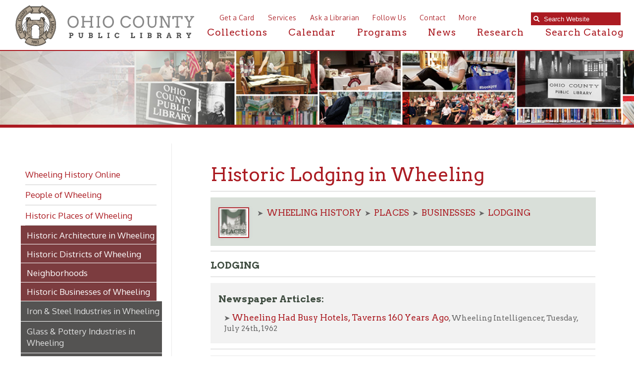

--- FILE ---
content_type: text/html; charset=UTF-8
request_url: https://www.ohiocountylibrary.org/history/historic-lodging-in-wheeling/5227
body_size: 15650
content:
<!DOCTYPE html PUBLIC "-//W3C//DTD XHTML 1.0 Transitional//EN" "https://www.w3.org/TR/xhtml1/DTD/xhtml1-transitional.dtd">
<html xmlns="https://www.w3.org/1999/xhtml"><head>
		<title>Historic Lodging in Wheeling &gt; History | Ohio County Public Library | Ohio County Public Library | Wheeling West Virginia | Ohio County WV | Wheeling WV History | </title>        
 			<meta name="description" content="The mission of the Ohio County Public Library is to provide free and equal access to resources that assist our community in the pursuit of knowledge, information, education, research, and recreation which promotes an enlightened citizenry, encourages lifelong learning, and enriches the quality of life.">
    <meta http-equiv="Content-Type" content="text/html; charset=UTF-8" />
<meta name="format-detection" content="telephone=no">
<meta name="apple-itunes-app" content="app-id=1471196352, app-argument=https://apps.apple.com/us/app/ocpl-connect/id1471196352">
						<meta property="og:url" content="https://www.ohiocountylibrary.org" />
						<meta property="og:type" content="website" />
						<meta property="og:title" content="" />
						<meta property="og:image" content="https://www.ohiocountylibrary.org/images/design/facebook_post_image.jpg" />
						<meta property="og:image:secure_url" content="https://www.ohiocountylibrary.org/images/design/facebook_post_image.jpg" />

						<meta property="og:description" content="The mission of the Ohio County Public Library is to provide free and equal access to resources that assist our community in the pursuit of knowledge, information, education, research, and recreation which promotes an enlightened citizenry, encourages lifelong learning, and enriches the quality of life." />
						<meta property="fb:app_id" content="652050641914121" />
						<meta property="fb:pages" content="1533692503540306" />
						
<link href="https://fonts.googleapis.com/css?family=Arvo:400,700" rel="stylesheet">
<link href="https://fonts.googleapis.com/css?family=Oxygen:300,400,700" rel="stylesheet">	
<link rel="stylesheet" href="https://use.fontawesome.com/releases/v5.2.0/css/all.css" integrity="sha384-hWVjflwFxL6sNzntih27bfxkr27PmbbK/iSvJ+a4+0owXq79v+lsFkW54bOGbiDQ" crossorigin="anonymous">
<link rel='stylesheet' href='/images/font-awesome-4.7.0/css/font-awesome.min.css'>
<link rel="shortcut icon" href="/favicon.ico?v=1.0" type="image/x-icon">
<link rel="icon" href="/favicon.ico?v=1.0" type="image/x-icon">
<link rel="image_src" href="https://www.ohiocountylibrary.org/apple-touch-icon.png" />
<link rel="stylesheet" href="/styles/general-required.css?v=1767516415" type="text/css" />
<link rel="stylesheet" href="/styles/blog.css" type="text/css" />
<link rel="stylesheet" href="/styles/forms.css" type="text/css" />
<link rel="stylesheet" href="/styles/ecommerce.css?v=1767516415" type="text/css" />
<link rel="stylesheet" href="/styles/design.css?v=1767516415" type="text/css" />
<link rel="stylesheet" href="/styles/nav.css" type="text/css" />
<link rel="stylesheet" href="/styles/email.css" type="text/css" />
<link rel="stylesheet" href="/styles/newsletter.css" type="text/css" />
<link rel="stylesheet" href="/styles/spectrum.css" type="text/css" />
<link rel="stylesheet" href="/styles/seocomponent.css" type="text/css" />
<link rel="stylesheet" href="/styles/adpromotion.css?v=1767516415" type="text/css" />
<link href="/styles/jquery-ui.css" rel="stylesheet" type="text/css"/>
<link href="/styles/jquery-ui-mod.css" rel="stylesheet" type="text/css"/>
<link rel="stylesheet" type="text/css" href="/images/fancybox/jquery.fancybox-1.3.4.css" media="screen" />
<link href="/js/DataTables/media/css/demo_table.css" rel="stylesheet" type="text/css" />
<link rel="stylesheet" type="text/css" href="/styles/jquery.dataTables.css" />
<link rel="stylesheet" type="text/css" href="/styles/demo_table_jui.css" />
<link rel="stylesheet" href="/styles/jquery-ui-timepicker-addon.css" type="text/css" />
<link rel="stylesheet" href="/styles/jquery-ui.theme.min.css" type="text/css" />
<link rel="stylesheet" href="/js/jquery.mCustomScrollbar.min.css" type="text/css" />
<link rel="stylesheet" href="/styles/document_center_styles.css?v=1767516415" type="text/css" />
<link rel="apple-touch-icon" sizes="180x180" href="/apple-touch-icon.png" />
<link rel="icon" type="image/png" sizes="32x32" href="/favicon-32x32.png" />
<link rel="icon" type="image/png" sizes="16x16" href="/favicon-16x16.png" />
<link rel="manifest" href="/manifest.json" />
<link rel="mask-icon" href="/safari-pinned-tab.svg" color="#5bbad5" />
<meta name="theme-color" content="#ffffff">
<script type="text/javascript" src="/js/jquery-1.4.3.min.js"></script>
<script src="/js/jquery-1.10.2.min.js"></script>
<script src="https://code.jquery.com/jquery-migrate-1.2.1.min.js"></script>
<script type="text/javascript"  src="/js/jquery-ui.min.js"></script>
<script type="text/javascript" src="/js/jquery.mask.js"></script>
<script type="text/javascript" src="/js/common.js?v=1767516415"></script>
<script type="text/javascript" src="/js/ajax.js"></script>
<script type="text/javascript" src="/js/swfobject.js"></script>
<script type="text/javascript" src="/js/formbuilder/formViewer.js"></script>
<script type="text/javascript" src="/js/flowplayer-3.2.4.min.js"></script>
<script type="text/javascript" src="/images/fancybox/jquery.mousewheel-3.0.4.pack.js"></script>
<script type="text/javascript" src="/images/fancybox/jquery.fancybox-1.3.4.pack.js"></script>
<script type="text/javascript" src="/js/jquery.innerfade.js"></script>
<script src="/js/scale-site.js?v=1767516415"></script>
<!-- <script type="text/javascript" async src="https://platform.twitter.com/widgets.js"></script> -->
<script type="text/javascript" src="/js/q2_login.js"></script>
<script type="text/javascript" src="/js/q2_webcheckbox.js"></script>
<script type="text/javascript" src="/js/q2_webeditpassword.js"></script>
<script type="text/javascript" src="/js/functions.js"></script>
<script type="text/javascript" src="/js/spectrum.js"></script>
<script type="text/javascript" src="/js/Charts/Chart.js"></script>
<script type="text/javascript" src="/js/ecommerce.js?v=1767516415"></script>
<script type="text/javascript" src="/js/jquery.mCustomScrollbar.concat.min.js"></script>
<script type="text/javascript" src="/js/masonry.pkgd.min.js"></script>
<script type="text/javascript" src="/js/document_center.js"></script>
<script type="text/javascript" src="/js/InputMask/jquery.inputmask.bundle.min.js"></script>
<script src="/js/jquery.Jcrop.js"></script>
<link rel="stylesheet" href="/styles/jquery.Jcrop.css" type="text/css" />
<!--<script type="text/javascript" src="/js/DataTables/media/js/jquery.dataTables.js"></script>-->
<script src="/js/jquery.dataTables.min.js" type="text/javascript"></script>
<script type="text/javascript" src="/js/DataTables/media/js/jquery.dataTables.plugins.js?v=1767516415"></script>
<script type="text/javascript" src="/js/jquery-ui-timepicker-addon.js"></script>   
<script src='https://www.google.com/recaptcha/api.js'></script>     
<script src="https://cdn.datatables.net/buttons/1.7.0/js/dataTables.buttons.min.js"></script>
<script src="https://cdnjs.cloudflare.com/ajax/libs/pdfmake/0.1.53/pdfmake.min.js"></script>
<script src="https://cdnjs.cloudflare.com/ajax/libs/pdfmake/0.1.53/vfs_fonts.js"></script>
<script src="https://cdn.datatables.net/buttons/1.7.0/js/buttons.html5.min.js"></script>
<script src="https://cdnjs.cloudflare.com/ajax/libs/jszip/3.1.3/jszip.min.js"></script>
<script type="text/javascript">
	
	$(document).ready(function() {
		if ($("a[rel=example_group]").length) {
			$("a[rel=example_group]").fancybox({
				'transitionIn'		: 'none',
				'transitionOut'		: 'none',
				'titlePosition' 	: 'inside',
				'titleFormat'		: function(title, currentArray, currentIndex, currentOpts) {
					return '<span id="fancybox-title-over">Image ' + (currentIndex + 1) + ' / ' + currentArray.length + (title.length ? ' &nbsp; ' + title : '') + '</span>';
				}
			});
		}
		
		/*$(window).resize(function(){
			console.log(window.innerWidth);
			if(window.innerWidth < 1200)
			{
				
				//Move search input
			var searchScroll = 1200;
			searchScroll = searchScroll - window.innerWidth;
			$('.searchOpenWidthContainer').css('right',searchScroll+'px');	
			} else {
				$('.searchOpenWidthContainer').css('right','10px');
			}
		});*/
		
			
		
		//FireFox fixedHeader Scroll Left issue
		$(window).scroll(function(){
		var scroll = $(this).scrollLeft();
			$('#fixedHeader').css('left', '-'+scroll+'px');	
		
			
		});
		
		//featured news with adjustment
		var articleCnt =0;
		var scrollExpd = 250;
		$('.scrollWrapper .calThumb a img').each(function(){
			articleCnt++ ;
		});
		
		scrollExpd = scrollExpd * articleCnt;
		$('.scrollWrapper').width(scrollExpd);
		
		//End of featured news with adjustment
		/* Custom Scroll Bars */
		
		$('.customScrollY').mCustomScrollbar({
			axis : "y", 
			mouseWheel : { 
				enable : true
			}
		});
		$('.customScrollX').mCustomScrollbar({
			setLeft: "10px",
			axis : "x", 
			mouseWheel : { 
				enable : true
			}
		});
		/*
		$('.customScrollBoth').mCustomScrollbar({
			axis : "yx", 
			mouseWheel : { 
				enable : true
			}
		});
		*/
		
		/* FancyBox Pop up for SEO Content Insert */
		/*if ($('.seoPopup').length) {
			$('.seoPopup').fancybox({
				 'width' : 900,
				 'height' : "70%",
				 'scrolling': 'no',
				 'autoScale' : false,
				 'transitionIn' : 'elastic',
				 'transitionOut' : 'elastic',
				 'type' : 'iframe'		
			});			
		}*/
		/* FancyBox Pop up for Page Banners */
		if ($('.fancyboxPopup').length) {
			$('.fancyboxPopup').fancybox({
				 'width' : "95%",
				 'height' : "90%",
				 'scrolling': 'yes',
				 'autoScale' : false,
				 'transitionIn' : 'elastic',
				 'transitionOut' : 'elastic',
				 'type' : 'iframe'		
			});			
		}
		/* FancyBox Pop up for Currnet SEO Page Banners */
		if ($('.seoBannerCurrent').length) {
			$('.seoBannerCurrent').fancybox({
				 'width' : "95%",
				 'height' : "90%",
				 'scrolling': 'yes',
				 'autoScale' : true,
				 'transitionIn' : 'elastic',
				 'transitionOut' : 'elastic'		
			});			
		}
		if ($('.iframe').length) {
			$(".iframe").fancybox({
				 'width' : 880,
				 'height' : 500,
				 'scrolling': 'no',
				 'autoScale' : false,
				 'transitionIn' : 'elastic',
				 'transitionOut' : 'elastic',
				 'type' : 'iframe'
			 });
		}
		
		/* TSG-accordion */
		if ($('.TSG-accordion').length) {
			$('.TSG-accordion').accordion({
				active: false,
				// Only use jQuery accordion widget for the styles, we need to implement the functionality ourselves since the widget doesn't work properly with our TSG-accordion table setup
				disabled: true
				/*, collapsible: true,
				heightStyle: "content"*/
			});
			// Set height to zero for all closed accordions to fix bug with the first click causing the accordion to open up to far and then come back to the appropriate size
			$('.TSG-accordion .ui-accordion-content').height(0);
		}
		
		
		/*$(function() {
			
			$('#seoIconPicker').iconpicker({
				defaultValue: 'fas fa-globe',
				hideOnSelect: true,
				iconBaseClass: 'seoicon',
				placement: 'bottom'
			});
			
			
		
		// Events sample:
    // This event is only triggered when the actual input value is changed
    // by user interaction
    $('.icp').on('iconpickerSelected', function (e) {
      $('.lead .picker-target').get(0).className = 'picker-target fa-3x ' +
        e.iconpickerInstance.options.iconBaseClass + ' ' +
        e.iconpickerInstance.options.fullClassFormatter(e.iconpickerValue);
		//update SEOPAGE_ICON
		$('#SEOPAGE_ICON').val(e.iconpickerValue);
    });
 });*/
								// Alternate Table Row Color
				
				$("#content table tr:even").addClass("even");
				$("#content table tr:odd").addClass("odd");
				
								
		/* Newsletter sign up popup */
		var previous_form, next_form;

		$(document).on('click', '#nextBtn', function(e){

			e.preventDefault();
			//Collect the data and validate fields
			var news_first_name = $('#NEWS_FIRST_NAME').val().trim();
			var news_last_name = $('#NEWS_LAST_NAME').val().trim();
			var news_email_address = $('#NEWS_EMAIL').val().trim();
			var news_selectedOne = $("input[name='newsSignUp[]']").is(":checked");
			
					
			
			//selected list
			if (news_first_name == "" || news_last_name == "" || news_email_address == "" || news_selectedOne == 0)
				{
					
					$("#newsletterSubscribeDiv").effect("shake",{ time:3 }, 100 );
					
					if (news_first_name == "")
						$('#NEWS_FIRST_NAME').css("border", "1px solid #f93c3c");
					
					if (news_last_name == "")
						$('#NEWS_LAST_NAME').css("border", "1px solid #f93c3c");
					
					if (news_email_address == "")
						$('#NEWS_EMAIL').css("border", "1px solid #f93c3c");
					
					if (news_selectedOne == 0){
						$("input[name='newsSignUp[]']").css("outline", "1px solid #f93c3c");
						
					}
					
				} else {
					//validate email
					if (validateSubscribeEmail(news_email_address))
					{
						
						//Go to next step
						previous_form = $(this).parent();
						next_form = $(this).parent().next();
						next_form.show();
						previous_form.hide();
						
						
						
					} else {
						
						$("#newsletterSubscribeDiv").effect("shake",{ time:3 }, 100 );
						$('#NEWS_EMAIL').css("border", "1px solid #f93c3c");
						//alert('Invalid Email Address')
					}
				} 
			
						

		});



		$(document).on('click', '#newsletterClosePopup', function(e){
			//set cookie to expire in 30 days
			$.post("/ajax_news_subscribe.php", { method:"setCookieSignUp"})
			.done(function(data){
				$('#newsletterSubscribeDiv').hide();
			});
			

		});
		
		$(document).on('click', '.nothanksNewsButton', function(e){
			//set cookie to expire in 30 days
			$.post("/ajax_news_subscribe.php", { method:"setCookieSignUp"})
			.done(function(data){
				$('#newsletterSubscribeDiv').hide();
			});
		});
		
				
		$(document).on('click', '#signupNewsButton', function(e){
			e.preventDefault();
			
			//alert ('test 1');
			var validSubmit = 1;
			//Collect the data and validate fields
			var news_first_name = $('#NEWS_FIRST_NAME').val().trim();
			var news_last_name = $('#NEWS_LAST_NAME').val().trim();
			var news_email_address = $('#NEWS_EMAIL').val().trim();
			//Get selected newsletter
			var subscribeList = checkSubscribeSelection();
			//var news_company_name = $('#NEWS_COMPANY_NAME').val().trim();
			var news_company_name = "";
			var news_address = $('#NEWS_ADDRESS').val().trim();
			var news_city = $('#NEWS_CITY').val().trim();
			var news_state = $('#NEWS_STATE').val().trim();
			var news_zip = $('#NEWS_ZIP').val().trim();		
			var news_cell_phone = $('#NEWS_CELL_PHONE').val().trim().replace(/\D/g,'');
			
			//Store State Abbreviation only
			if (news_state != ''){
				if(news_state.length > 2){
					
					$('#NEWS_STATE').css("border", "1px solid #f93c3c");
					$('#NEWS_STATE').value = '';
					validSubmit = 0;
				}
			}
			
			//Store cell number in xxxxxxxxxx format only
			var cellno = /^\d{10}$/;
			
			if(news_cell_phone != ''){
				
				if (!news_cell_phone.match(cellno)){
					$('#NEWS_CELL_PHONE').css("border", "1px solid #f93c3c");
					$('#NEWS_CELL_PHONE').value ='';
					validSubmit = 0;
				}
			}
			
			
			if (validSubmit)
				{
					
						// We need to save the subscribers input
						$.post("/ajax_news_subscribe.php", { method:"newsletterSignUp", first_name: news_first_name, last_name: news_last_name, email_address: news_email_address, subscribeList: subscribeList, news_company_name: news_company_name, news_address: news_address, news_city: news_city, news_state: news_state, news_zip: news_zip, news_cell_phone: news_cell_phone})
						.done(function(data){
							$('#newsDivSubheading').hide();
							$('#newsSignUpMSG').show().html(data);
							
							setTimeout( function() {
								$("#newsletterSubscribeDiv").hide();
							}, 3000);
							
						}); 
						//End of Ajax news subscribe
				} 
			
		});
	
		
		if($('.datatable').length){
			$('.datatable').each(function(){
				if(!$(this).find('thead').length){
					var html = $(this).html().replace(/<\/?tbody>/g, '');
					html = html.split('</tr>');
					html[0] = '<thead>' + html[0] + '</tr></thead>';
					html[1] = '<tbody>' + html[1];
					for(var i = 1; i < html.length; i++){
						html[i] = html[i].replace('/\\n/g', '');
						if(html[i].trim() != '')
							html[i] = html[i] + '</tr>';
					}
					html = html.join('') + '</tbody>';
					$(this).html(html);
				}
			});
			$('.datatable').dataTable({
				aoColumnDefs: [
										{targets:0,sType:"remove-special-chars"}
				],
				dom: '<"export-buttons"B>lfrtip',
				buttons: [
					{
						extend: 'excelHtml5',
						title: 'OCPL Table Export',
						text: '<i class="fas fa-file-excel"></i>',
						className: 'excel-export',
						footer: true/*,
						exportOptions: {
							columns: ':not([noexport])',
							format: {
								body: function ( data, row, column, node ) {
									data = data.replace(/<br\s*\/?>/ig, "\r\n");
									return data.replace(/(<([^>]+)>)/gi, "");
								}
							}
						},
						customize: function(xlsx){
							var sheet = xlsx.xl.worksheets['sheet1.xml'];
							$('row:not([r="1"], [r="2"]) c', sheet).each(function() {
								if ($('is t', this).text()) {
									//wrap text
									$(this).attr('s', '55');
								}
							});
						}*/
					},
					{
						extend: 'pdfHtml5',
						title: 'OCPL Table Export',
						text: '<i class="fas fa-file-pdf"></i>',
						className: 'pdf-export',
						orientation: 'landscape',
						footer: true,
						/*exportOptions: {
							columns: ':not([noexport])',
							stripNewlines: false
						},*/
						customize: function(doc){
							// Update width of columns to fit the page
							var colCount = new Array();
							// Loop through all columns
							for(var i = 0; i < doc.content[1].table.body[0].length; i++){
								colCount.push('*');
							};
							// Set column widths
							doc.content[1].table.widths = colCount;
							// Set table header colors to match Lancelot website design
							/*var body = doc.content[1].table.body;
							for(var i=0; i<body[0].length; i++){
								// Apply blue background color to both header and footer
								body[0][i].fillColor = '#19606c'
								body[body.length-1][i].fillColor = '#19606c';
							}*/
						}
					}
				]
			});
		}
		
		
		
		

	});
</script>
<style>
	.export-buttons {
		position: absolute;
		right: 0;
		left: 0;
		margin: auto;
		width: 100px;
		margin-top: 10px;
	}
	button.dt-button.buttons-html5 {
		padding: 0;
		font-size: 30px;
		border: 0 !important;
		border-radius: 0;
		box-shadow: none;
		color: #ab1b22;
		cursor: pointer;
	}
	button.dt-button.buttons-html5:hover {
		color: #c1aea3;
	}
</style>
<style>
	ul#ecommerceNavUL{
		left: 5px;
		top: 11px;
		width: 100%;
	}
	#adminMenuScroll{
		width: 110%;
	}
	#newOrdersNumber{
		position: absolute;
		right: -25px;
	}
	</style>
</head>
<body>

<!-- FACEBOOK EMBED -->
<div id="fb-root"></div>
<script>(function(d, s, id) {
  var js, fjs = d.getElementsByTagName(s)[0];
  if (d.getElementById(id)) return;
  if (d.getElementById(id)) return;
  js = d.createElement(s); js.id = id;
  js.src = "//connect.facebook.net/en_US/sdk.js#xfbml=1&version=v2.8";
  fjs.parentNode.insertBefore(js, fjs);
}(document, 'script', 'facebook-jssdk'));</script>

<!-- Google tag (gtag.js) -->
<script async src="https://www.googletagmanager.com/gtag/js?id=G-PMRS5334MZ"></script>
<script>
  window.dataLayer = window.dataLayer || [];
  function gtag(){dataLayer.push(arguments);}
  gtag('js', new Date());

  gtag('config', 'G-PMRS5334MZ');
</script>				
	    <div id="newsletterSubscribeDiv">
        <div class="newsletterDivSubheading">
            <div id="newsDivSubheading">
                <h2>Sign Up For News And Updates</h2>
                <form id="newsletterForm" >
                    <fieldset id="tab1">
                        <legend>Your Name and E-mail</legend>
                        <div class="nameleftFrm">
                            <strong>First Name:</strong><br />
                            <input name="NEWS_FIRST_NAME" type="text" id="NEWS_FIRST_NAME" size="30" maxlength="60" class="newsletterInput" required />
                        </div>
                        <div class="namerightFrm">
                            <strong>Last Name:</strong><br />
                            <input name="NEWS_LAST_NAME" type="text" id="NEWS_LAST_NAME" size="30" maxlength="60" class="newsletterInput" required />
                        </div>
                        <div class="formDiv">
                            <strong>E-mail Address:</strong><br />
                            <input name="NEWS_EMAIL" type="email" id="NEWS_EMAIL" size="30" maxlength="60" class="newsletterInput inputmask-email" required />
                        </div>
                        <div id="signupchoiceDiv">
                        <strong>Sign up for the following:</strong><br /><label class="input"><input class="newsSignUp" name="newsSignUp[]" type="checkbox" value="11" checked> Adult Programming News (Lunch With Books & People's University)</label><br /><label class="input"><input class="newsSignUp" name="newsSignUp[]" type="checkbox" value="34" checked> African American Studies</label><br /><label class="input"><input class="newsSignUp" name="newsSignUp[]" type="checkbox" value="20" checked> Employment Opportunities</label><br /><label class="input"><input class="newsSignUp" name="newsSignUp[]" type="checkbox" value="33" checked> English Departments</label><br /><label class="input"><input class="newsSignUp" name="newsSignUp[]" type="checkbox" value="19" checked> History & Archives</label><br /><label class="input"><input class="newsSignUp" name="newsSignUp[]" type="checkbox" value="8" checked> Kids News and Events</label><br /><label class="input"><input class="newsSignUp" name="newsSignUp[]" type="checkbox" value="2" checked> News and Announcements</label><br /><label class="input"><input class="newsSignUp" name="newsSignUp[]" type="checkbox" value="41" checked> OCPL Monthly</label><br /><label class="input"><input class="newsSignUp" name="newsSignUp[]" type="checkbox" value="10" checked> Outreach and Home Delivery</label><br /><label class="input"><input class="newsSignUp" name="newsSignUp[]" type="checkbox" value="37" checked> Science Faculty (temp)</label><br /><label class="input"><input class="newsSignUp" name="newsSignUp[]" type="checkbox" value="38" checked> Sports temp</label><br /><label class="input"><input class="newsSignUp" name="newsSignUp[]" type="checkbox" value="35" checked> Staff Test List</label><br /><label class="input"><input class="newsSignUp" name="newsSignUp[]" type="checkbox" value="29" checked> Summer Reading 2022</label><br /><label class="input"><input class="newsSignUp" name="newsSignUp[]" type="checkbox" value="39" checked> Ulysses/Bloomsday</label><br /><label class="input"><input class="newsSignUp" name="newsSignUp[]" type="checkbox" value="22" checked> Upper Ohio Valley Historical Review</label><br />                        </div>
                        
                            <button id="nextBtn" class="orangeButton next_form" >Next</button>
                            <button type="button" name="newsletterSubscribe" class="orangeButton nothanksNewsButton">NO THANKS</button>
                        
                    </fieldset>
                    
                    <fieldset id="tab2">
                         <legend>Your Address and Mobile</legend>
                    	                        <div class="formDiv">
                        <strong>Address:</strong><br />
                            <input name="NEWS_ADDRESS" type="text" id="NEWS_ADDRESS" size="30" maxlength="60" class="newsletterInput" />
                        </div>
                        <div class="formDivCity">
                            <strong>City:</strong><br />
                            <input name="NEWS_CITY" type="text" id="NEWS_CITY" size="30" maxlength="60" style="width:120px;" class="newsletterInput"  />
                        </div>
                        <div class="formDivCity">
                            <strong>State:</strong><br />
                            <input name="NEWS_STATE" type="text" id="NEWS_STATE" size="30" maxlength="2" style="width:50px" class="newsletterInput"  />
                        </div>
                        <div class="formDivCity">
                            <strong>ZIP:</strong><br />
                            <input name="NEWS_ZIP" type="text" id="NEWS_ZIP" size="30" maxlength="60" style="width:50px" class="newsletterInput"  />
                        </div>
                        <div class="formDivMobile">
                            <strong>Mobile Phone:</strong><br />
                            <input name="NEWS_CELL_PHONE" type="text" id="NEWS_CELL_PHONE" size="30" class="newsletterInput inputmask-phone"  />
                        </div>
                        <button type="button" name="newsletterSubscribe" id="signupNewsButton" class="orangeButton" style="margin-right: 15px">SIGN UP</button>
                        <!-- <input type="submit" name="submit" class="orangeButton" value="Sign Up" /> -->
                        <button type="button" name="newsletterSubscribe" class="orangeButton nothanksNewsButton">NO THANKS</button>
                    </fieldset>
                </form>
                <button id="newsletterClosePopup">X</button>
            </div>
            <div id="newsSignUpMSG" style="display:none">
                <h2>Thank You! </h2></td>
            </div>
        </div>
    </div>
		<a href="/"></a>
	<div class="searchOpenWidthContainerFullWidthHolder">
		<div class="searchOpenWidthContainer">
					<div class="sContainer">
					<div class="searchWrap" >
						<form id="searchForm" action="/search" method="post">
							<div class="searchContainer">
								<span class="searchIcon"><i class="fas fa-search"></i></span><input data-cms_search_id="searchMain" type="search" id="searchterms" name="SEARCH_TERM" placeholder="Search Website" onfocus="clearInputValue('searchterms');" class="cms-searchterms ui-autocomplete-input" autocomplete="off" role="textbox" aria-autocomplete="list" aria-haspopup="true" onKeyDown="if(event.keyCode == 13){ searchform(); }" />
							</div>

						</form>
					</div>
					<!--<div id="catalog">
						<span style="padding-left: 2px; width: 25px;"> or </span><a href="https://tlc.ohiocountylibrary.org/" class="searchCatalog" target="_blank">Search Catalog</a>
					</div>-->
					<div id="searchMain"></div>
					</div>

			</div><!-- end searchOpenWidthContainer //-->
	</div><!-- end searchOpenWidthContainerFullWidthHolder //-->
	<!-- START FIXED HEADER //-->
		<div id="fixedHeader" class='blackBG'>
			<a href="/"><img src="/images/design/logo.svg" class="logo" alt="Ohio County Public Library logo"/></a>
			          <ul id="navLinks">
                                        <li><a href="https://www.ohiocountylibrary.org/collection/getting-a-library-card/92">Get a Card</a></li>
                                        <li><a href="/services">Services</a></li>
                                        <li><a href="/ask-a-librarian">Ask a Librarian</a></li>	
					<li><a href="/follow-us">Follow Us</a></li>	
                                        <li><a href="/contact">Contact</a></li>
		                        <li><a href="/more">More</a></li>
			</ul>
		<!--<div class="searchOpen"><i class="fas fa-search"></i>Search </div>	-->	
		<div id="mainNav">
			<ul>
					<li class="dropdownMenuTrigger"><a href="/collection">Collections</a>
								<!-- START DROPDOWN MENU//-->
									<div class="dropdownMenu">
									  <div class="dropdown-content">
										<div class="row">
											<div class="menuClose">Close</div>
											<div class="dropDownMenuColumn">
												<h1>Digital Collection</h1>
													<div class="iconColumn">
														<a href="/collection/online-book-resources/5287" ><img src="/images/design/ebooks-red-hover.svg" onmouseover="this.src='/images/design/ebooks-white-hover.svg'" onmouseout="this.src='/images/design/ebooks-red-hover.svg'" width="75" height="75" class="iconDrop" alt="e-books"></a>

<a href="/collection/audiobooks/7025" ><img src="/images/design/audio-red-hover.svg" onmouseover="this.src='/images/design/audio-white-hover.svg'" onmouseout="this.src='/images/design/audio-red-hover.svg'" width="75" height="75" class="iconDrop" alt="audiobooks"></a>

<a href="/collection/104"><img src="/images/design/research-red-hover.svg" onmouseover="this.src='/images/design/research-white-hover.svg'" onmouseout="this.src='/images/design/research-red-hover.svg'" width="75" height="75" class="iconDrop" alt="research"></a>

<a href="/collection/music/7026"><img src="/images/design/music-red-hover.svg" onmouseover="this.src='/images/design/music-white-hover.svg'" onmouseout="this.src='/images/design/music-red-hover.svg'" width="75" height="75" class="iconDrop" alt="music">	</a>
<a href="/collection/online-video-resources/5288" ><img src="/images/design/videos-red-hover.svg" onmouseover="this.src='/images/design/videos-white-hover.svg'" onmouseout="this.src='/images/design/videos-red-hover.svg'" width="75"  height="75"class="iconDrop"></a>

<a href="/collection/magazines/5289"><img src="/images/design/mag-red-hover.svg" onmouseover="this.src='/images/design/mag-white-hover.svg'" onmouseout="this.src='/images/design/mag-red-hover.svg'" width="75" height="75" class="iconDrop" alt="magazines"></a>

<a href="/collection/newspapers/7065" ><img src="/images/design/news-tan.svg" onmouseover="this.src='/images/design/news-tan-hover.svg'" onmouseout="this.src='/images/design/news-tan.svg'" width="75" height="75" class="iconDrop" alt="newspapers"></a>

<a href="/collection/tutorials/7064" ><img src="/images/design/tutorials-tan.svg" onmouseover="this.src='/images/design/tutorials-tan-hover.svg'" onmouseout="this.src='/images/design/tutorials-tan.svg'" width="75" height="75" class="iconDrop" alt="tutorials"></a>

<a href="https://tlc.ohiocountylibrary.org/" target="_blank"><img src="/images/design/catalog-red-hover.svg" onmouseover="this.src='/images/design/catalog-white-hover.svg'" onmouseout="this.src='/images/design/catalog-red-hover.svg'" width="75"  height="75" class="iconDrop" alt="search catalog"></a>
													</div><!-- end iconColumn //-->
												</div><!-- end dropDownMenuColumn //-->
												<div class="dropDownMenuColumn">
													  <h2>New Releases</h2>
														<div class="staffPicks customScrollX">
															<div class="staffPicksScrollArea">
																<div id="collectionDivTwo">
															    <!-- Content for this section is 
													Dynamically Generated -DO NOT REMOVE -->
																	</div>
														</div><!-- end staffPicksScrollArea //-->
														</div><!-- end staffPicks //-->
												</div><!-- end dropDownMenuColumn //-->
												<div class="dropDownMenuColumn">
                                                                                                           <div id="collectionDivThree">
													<!-- Content for this section is 
													Dynamically Generated -DO NOT REMOVE -->
													
												</div>
												</div><!-- end dropDownMenuColumn //-->
											</div><!-- end row //-->
									</div>   <!-- end dropdown-content -->
								</div>   <!-- end dropdownMenu -->
<!-- END DROPDOWN MENU//-->											
						</li>
                                                 <li><a href="/calendar">Calendar</a></li>
                                                <li><a href="/programs">Programs</a></li>
                                                <li><a href="/news">News</a></li>
						<li><a href="/research">Research</a></li>
                                                <li><a href="https://tlc.ohiocountylibrary.org/" target="_blank">Search Catalog</a></li>	
				</ul>
			</div><!-- end mainNav -->					</div> <!-- end fixedHeader -->
		<!-- END FIXED HEADER //-->
 	 <!---------END header----------->
	<div id="mainDiv" class="extraTopPad">
<div id="contentPageBackground"><div class="noBanners"></div><div id="contentBG">	<div id="subnav">
													<div id="nav">
		<div id="subnavItem"><a href="/history/wheeling-history-online/3212">Wheeling History Online</a></div><div id="subnavItem"><a href="/history/people-of-wheeling/4970">People of Wheeling</a></div><div id="subnavItem"><a href="/history/historic-places-of-wheeling/4971" class="subnavCurrentParentLink">Historic Places of Wheeling</a></div>
			

			<div id="subnavItemLevelThree"><a href="/history/historic-architecture-in-wheeling/5117" class="subnavCurrentParentLink">Historic Architecture in Wheeling</a></div><div id="subnavItemLevelThree"><a href="/history/historic-districts-of-wheeling/5090" class="subnavCurrentParentLink">Historic Districts of Wheeling</a></div><div id="subnavItemLevelThree"><a href="/history/neighborhoods/5547" class="subnavCurrentParentLink">Neighborhoods</a></div><div id="subnavItemLevelThree"><a href="/history/historic-businesses-of-wheeling/5088" class="subnavCurrentParentLink">Historic Businesses of Wheeling</a></div>
			

			<div id="subnavItemLevelFour"><a href="/history/iron-and-steel-industries-in-wheeling/5196" class="subnavCurrentParentLink">Iron & Steel Industries in Wheeling</a></div><div id="subnavItemLevelFour"><a href="/history/glass-and-pottery-industries-in-wheeling/5102" class="subnavCurrentParentLink">Glass & Pottery Industries in Wheeling</a></div><div id="subnavItemLevelFour"><a href="/history/textile-industry-in-wheeling/5104" class="subnavCurrentParentLink">Textile Industry in Wheeling</a></div><div id="subnavItemLevelFour"><a href="/history/tobacco-business-in-wheeling/5089" class="subnavCurrentParentLink">Tobacco Business in Wheeling</a></div><div id="subnavItemLevelFour"><a href="/history/beer-and-wine-industries-in-wheeling/5105" class="subnavCurrentParentLink">Beer & Wine Industries in Wheeling</a></div><div id="subnavItemLevelFour"><a href="/history/wheeling-department-stores/5103" class="subnavCurrentParentLink">Wheeling Department Stores</a></div><div id="subnavItemLevelFour"><a href="/history/historic-lodging-in-wheeling/5227" class="subnavCurrentParentLink">Historic Lodging in Wheeling</a></div>
			

			<div id="subnavItemLevelFive"><a href="/history/stratford-springs-hotel/5572" class="subnavCurrentParentLink">Stratford Springs Hotel</a></div><div id="subnavItemLevelFive"><a href="/history/stratford-springs-hotel-fire-aftermath-january-15-1918/3393" class="subnavCurrentParentLink">Stratford Springs Hotel Fire Aftermath: January 15, 1918</a></div><div id="subnavItemLevelFour"><a href="/history/j.-l.-stifel-and-sons-calico-works/2716" class="subnavCurrentParentLink">J. L. Stifel & Sons Calico Works</a></div><div id="subnavItemLevelFour"><a href="/history/geo.-e.-stifel-and-co./5124" class="subnavCurrentParentLink">Geo. E. Stifel & Co.</a></div><div id="subnavItemLevelFour"><a href="/history/peoples-federal-savings-and-loan-association/5657" class="subnavCurrentParentLink">Peoples Federal Savings and Loan Association</a></div><div id="subnavItemLevelFour"><a href="/history/wm.-mitchell-and-son- -|- red-front-livery/5267" class="subnavCurrentParentLink">Wm. Mitchell & Son   |  Red Front Livery</a></div><div id="subnavItemLevelFour"><a href="/history/wheeling-livery-and-stables/5266" class="subnavCurrentParentLink">Wheeling Livery & Stables</a></div><div id="subnavItemLevelFour"><a href="/history/wheeling-tailors-clothiers-and-jewelers/5428" class="subnavCurrentParentLink">Wheeling Tailors, Clothiers, & Jewelers</a></div><div id="subnavItemLevelFour"><a href="/history/electric-companies-and-electricity/5538" class="subnavCurrentParentLink">Electric Companies & Electricity</a></div><div id="subnavItemLevelFour"><a href="/history/lumber-and-paper-manufacturers/5519" class="subnavCurrentParentLink">Lumber & Paper Manufacturers</a></div><div id="subnavItemLevelFour"><a href="/history/the-wheeling-hinge-co.-in-1886/5539" class="subnavCurrentParentLink">The Wheeling Hinge Co. in 1886</a></div><div id="subnavItemLevelFour"><a href="/history/woodworking-in-wheeling/5521" class="subnavCurrentParentLink">Woodworking in Wheeling</a></div><div id="subnavItemLevelFour"><a href="/history/insurance-companies/5513" class="subnavCurrentParentLink">Insurance Companies</a></div><div id="subnavItemLevelFour"><a href="/history/potpourri-article-hotel-windsor-history/3398" class="subnavCurrentParentLink">Potpourri Article: Hotel Windsor History</a></div><div id="subnavItemLevelFour"><a href="/history/national-bank-of-west-virginia/3379" class="subnavCurrentParentLink">National Bank of West Virginia</a></div><div id="subnavItemLevelFour"><a href="/history/national-bank-of-west-virginia-enter-new-home-1915/3378" class="subnavCurrentParentLink">National Bank of West Virginia Enter New Home, 1915</a></div><div id="subnavItemLevelFour"><a href="/history/bridge-hotel/3366" class="subnavCurrentParentLink">Bridge Hotel</a></div><div id="subnavItemLevelFour"><a href="/history/p.-welty-and-co./5566" class="subnavCurrentParentLink">P. Welty & Co.</a></div><div id="subnavItemLevelFour"><a href="/history/marsh-wheeling-stogies/5510" class="subnavCurrentParentLink">Marsh Wheeling Stogies</a></div><div id="subnavItemLevelFour"><a href="/history/c.-garforth-bottling-co./5505" class="subnavCurrentParentLink">C. Garforth Bottling Co.</a></div><div id="subnavItemLevelFour"><a href="/history/the-wool-market-in-wheeling-1886--/3052" class="subnavCurrentParentLink">The Wool Market in Wheeling, 1886   </a></div><div id="subnavItemLevelFour"><a href="/history/whitaker-iron-co.-—-crescent-mill-1886/3048" class="subnavCurrentParentLink">Whitaker Iron Co. — Crescent Mill, 1886</a></div><div id="subnavItemLevelFour"><a href="/history/tanneries-of-wheeling-1886/3036" class="subnavCurrentParentLink">Tanneries of Wheeling, 1886</a></div><div id="subnavItemLevelFour"><a href="/history/communications-in-wheeling-1886/3041" class="subnavCurrentParentLink">Communications in Wheeling, 1886</a></div><div id="subnavItemLevelFour"><a href="/history/wheeling-corrugating-co./3045" class="subnavCurrentParentLink">Wheeling Corrugating Co.</a></div><div id="subnavItemLevelFour"><a href="/history/hardware-stores-and-manufacturers/5561" class="subnavCurrentParentLink">Hardware Stores & Manufacturers</a></div><div id="subnavItemLevelFour"><a href="/history/the-riverside-iron-works-1886/3022" class="subnavCurrentParentLink">The Riverside Iron Works, 1886</a></div><div id="subnavItemLevelFour"><a href="/history/pharmacies/5562" class="subnavCurrentParentLink">Pharmacies</a></div><div id="subnavItemLevelFour"><a href="/history/miscellaneous-manufacturing-in-wheeling/5584" class="subnavCurrentParentLink">Miscellaneous Manufacturing in Wheeling</a></div><div id="subnavItemLevelFour"><a href="/history/ferry-boat-conveyer/2842" class="subnavCurrentParentLink">Ferry Boat Conveyer</a></div><div id="subnavItemLevelFour"><a href="/history/wheeling-novelty-works-1849/2767" class="subnavCurrentParentLink">Wheeling Novelty Works, 1849</a></div><div id="subnavItemLevelFour"><a href="/history/augustus-pollack-crown-stogies/2773" class="subnavCurrentParentLink">Augustus Pollack Crown Stogies</a></div><div id="subnavItemLevelFour"><a href="/history/lantern-manufacturing-in-wheeling-1886/2751" class="subnavCurrentParentLink">Lantern Manufacturing in Wheeling, 1886</a></div><div id="subnavItemLevelFour"><a href="/history/laughlin-nail-mill-in-1886/2752" class="subnavCurrentParentLink">Laughlin Nail Mill in 1886</a></div><div id="subnavItemLevelFour"><a href="/history/first-incandescent-light-in-wheeling-1887/2753" class="subnavCurrentParentLink">First Incandescent Light in Wheeling, 1887</a></div><div id="subnavItemLevelFour"><a href="/history/klieves-lumber-co./2743" class="subnavCurrentParentLink">Klieves Lumber Co.</a></div><div id="subnavItemLevelFour"><a href="/history/agriculture/5582" class="subnavCurrentParentLink">Agriculture</a></div><div id="subnavItemLevelFour"><a href="/history/united-dairy-company/5393" class="subnavCurrentParentLink">United Dairy Company</a></div><div id="subnavItemLevelFour"><a href="/history/food-and-drug-manufacturers/5197" class="subnavCurrentParentLink">Food & Drug Manufacturers</a></div><div id="subnavItemLevelFour"><a href="/history/bank-of-the-ohio-valley/5268" class="subnavCurrentParentLink">Bank of the Ohio Valley</a></div><div id="subnavItemLevelFour"><a href="/history/belmont-nail-works-advertisement-1862/5298" class="subnavCurrentParentLink">Belmont Nail Works Advertisement, 1862</a></div><div id="subnavItemLevelFour"><a href="/history/greens-donuts/5397" class="subnavCurrentParentLink">Green's Donuts</a></div><div id="subnavItemLevelFour"><a href="/history/grocers-distributors-and-warehouses/5433" class="subnavCurrentParentLink">Grocers, Distributors, & Warehouses</a></div><div id="subnavItemLevelFour"><a href="/history/oil-gas-and-coal-mining/5515" class="subnavCurrentParentLink">Oil, Gas, & Coal Mining</a></div><div id="subnavItemLevelFour"><a href="/history/newspapers-and-printers/5516" class="subnavCurrentParentLink">Newspapers & Printers</a></div><div id="subnavItemLevelFour"><a href="/history/boatbuilding-industry-in-wheeling/5518" class="subnavCurrentParentLink">Boatbuilding Industry in Wheeling</a></div><div id="subnavItemLevelFour"><a href="/history/telephone-and-telegraph-companies-in-wheeling/5522" class="subnavCurrentParentLink">Telephone & Telegraph Companies in Wheeling</a></div><div id="subnavItemLevelFour"><a href="/history/peoples-bank-of-wheeling/5523" class="subnavCurrentParentLink">Peoples Bank of Wheeling</a></div><div id="subnavItemLevelFour"><a href="/history/rogers-hotel-opens-1915/5972" class="subnavCurrentParentLink">Rogers Hotel Opens, 1915</a></div><div id="subnavItemLevelFour"><a href="/history/radio-and-television/5646" class="subnavCurrentParentLink">Radio & Television</a></div><div id="subnavItemLevelFour"><a href="/history/wwva-radio-station/5647" class="subnavCurrentParentLink">WWVA Radio Station</a></div><div id="subnavItemLevelFour"><a href="/history/steinmetz-box-co./5653" class="subnavCurrentParentLink">Steinmetz Box Co.</a></div><div id="subnavItemLevelFour"><a href="/history/wheeling-chamber-of-commerce/5825" class="subnavCurrentParentLink">Wheeling Chamber of Commerce</a></div><div id="subnavItemLevelFour"><a href="/history/wheeling-chamber-helps-to-adjust-labor-difficulties-1920/5826" class="subnavCurrentParentLink">Wheeling Chamber Helps to Adjust Labor Difficulties, 1920</a></div><div id="subnavItemLevelFour"><a href="/history/germania-half-dollar-bank/5862" class="subnavCurrentParentLink">Germania Half Dollar Bank</a></div><div id="subnavItemLevelFour"><a href="/history/fort-henry-club-opening-december-1890/5888" class="subnavCurrentParentLink">Fort Henry Club Opening, December 1890</a></div><div id="subnavItemLevelFour"><a href="/history/quarter-savings-bank/5902" class="subnavCurrentParentLink">Quarter Savings Bank</a></div><div id="subnavItemLevelFour"><a href="/history/central-union-trust-co.-opens-beautiful-and-impressive-new-home/5916" class="subnavCurrentParentLink">Central Union Trust Co. Opens Beautiful And Impressive New Home</a></div><div id="subnavItemLevelFour"><a href="/history/laundries/5938" class="subnavCurrentParentLink">Laundries</a></div><div id="subnavItemLevelFour"><a href="/history/browne-bros.-tailors/5956" class="subnavCurrentParentLink">Browne Bros. Tailors</a></div><div id="subnavItemLevelFour"><a href="/history/music-retailers-of-wheeling/5957" class="subnavCurrentParentLink">Music Retailers of Wheeling</a></div><div id="subnavItemLevelFour"><a href="/history/bradley-and-eckhart-wool-mill/5963" class="subnavCurrentParentLink">Bradley & Eckhart Wool Mill</a></div><div id="subnavItemLevelFour"><a href="/history/rogers-hotel-opens-august-18-1915/5973" class="subnavCurrentParentLink">Rogers Hotel Opens, August 18, 1915</a></div><div id="subnavItemLevelFour"><a href="/history/wheeling-mold-and-foundry-|-continental-roll-|-blaw-knox/7357" class="subnavCurrentParentLink">Wheeling Mold & Foundry | Continental Roll | Blaw-Knox</a></div><div id="subnavItemLevelFour"><a href="/history/c.-a.-house-music-store/7436" class="subnavCurrentParentLink">C. A. House Music Store</a></div><div id="subnavItemLevelFour"><a href="/history/hancher-diamonds-and-the-hancher-clock/7717" class="subnavCurrentParentLink">Hancher Diamonds and the Hancher Clock</a></div><div id="subnavItemLevelFour"><a href="/history/cooey-bentz-company-department-store/7881" class="subnavCurrentParentLink">Cooey-Bentz Company Department Store</a></div><div id="subnavItemLevelFour"><a href="/history/hornes-department-store/7872" class="subnavCurrentParentLink">Horne's Department Store</a></div><div id="subnavItemLevelFour"><a href="/history/reichart-furniture-company/7889" class="subnavCurrentParentLink">Reichart Furniture Company</a></div><div id="subnavItemLevelFour"><a href="/history/l.s.-good-and-co./7890" class="subnavCurrentParentLink">L.S. Good & Co.</a></div><div id="subnavItemLevelFour"><a href="/history/ten-acres-under-glass-the-dieckmann-family-of-park-view/7894" class="subnavCurrentParentLink">Ten Acres Under Glass:  The Dieckmann Family of Park View</a></div><div id="subnavItemLevelFour"><a href="/history/iron-heritage----saving-one-cupola/8030" class="subnavCurrentParentLink">Iron Heritage -- Saving One Cupola</a></div><div id="subnavItemLevelFour"><a href="/history/wheeling-stained-glass-works-and-art-decorating-company/8203" class="subnavCurrentParentLink">Wheeling Stained Glass Works and Art Decorating Company</a></div><div id="subnavItemLevelThree"><a href="/history/historic-landmarks-of-wheeling/5087" class="subnavCurrentParentLink">Historic Landmarks of Wheeling</a></div><div id="subnavItemLevelThree"><a href="/history/historic-churches-of-wheeling/5070" class="subnavCurrentParentLink">Historic Churches of Wheeling</a></div><div id="subnavItemLevelThree"><a href="/history/cemeteries-of-wheeling/4979" class="subnavCurrentParentLink">Cemeteries of Wheeling</a></div><div id="subnavItemLevelThree"><a href="/history/historic-schools-of-wheeling/5071" class="subnavCurrentParentLink">Historic Schools of Wheeling</a></div><div id="subnavItemLevelThree"><a href="/history/historic-theaters-of-wheeling/3356" class="subnavCurrentParentLink">Historic Theaters of Wheeling</a></div><div id="subnavItemLevelThree"><a href="/history/parks-and-recreation-areas-of-wheeling/5194" class="subnavCurrentParentLink">Parks & Recreation Areas of Wheeling</a></div><div id="subnavItemLevelThree"><a href="/history/government-and-public-service-in-wheeling/5091" class="subnavCurrentParentLink">Government & Public Service in Wheeling</a></div><div id="subnavItemLevelThree"><a href="/history/hospitals-clinics-and-homes-for-the-aged-in-wheeling/5223" class="subnavCurrentParentLink">Hospitals, Clinics, & Homes for the Aged in Wheeling</a></div><div id="subnavItemLevelThree"><a href="/history/organizations-and-societies-in-wheeling/5192" class="subnavCurrentParentLink">Organizations & Societies in Wheeling</a></div><div id="subnavItemLevelThree"><a href="/history/proposed-chapline-street-interpretive-sign-information-page/8071" class="subnavCurrentParentLink">Proposed Chapline Street Interpretive Sign Information Page</a></div><div id="subnavItemLevelThree"><a href="/history/skull-place/7715" class="subnavCurrentParentLink">Skull Place</a></div><div id="subnavItemLevelThree"><a href="/history/wheeling-vs.-charleston-west-virginia’s-“floating-capitalcapitol”/8072" class="subnavCurrentParentLink">Wheeling vs. Charleston: West Virginia’s “Floating Capital/Capitol”</a></div><div id="subnavItemLevelThree"><a href="/history/ohio-county-w.-va.-surveys-and-grants-of-land-1774-1850-(map)/8157" class="subnavCurrentParentLink">OHIO COUNTY W. VA. SURVEYS AND GRANTS OF LAND 1774-1850 (MAP)</a></div><div id="subnavItem"><a href="/history/transportation-in-wheeling/4973">Transportation In Wheeling</a></div><div id="subnavItem"><a href="/history/events-in-wheeling/4974">Events In Wheeling</a></div><div id="subnavItem"><a href="/history/histories-of-wheeling/4854">Histories of Wheeling</a></div><div id="subnavItem"><a href="/history/proposed-chapline-street-interpretive-sign-survey/8070">Proposed Chapline Street Interpretive Sign Survey</a></div><div id="subnavItem"><a href="/history/mcnamaras-drugstore-(pharmacy)/7871">McNamara's Drugstore (Pharmacy)</a></div><div id="subnavItem"><a href="/history/wheeling-memory-project-rosemary-ketchum/7913">Wheeling Memory Project: Rosemary Ketchum</a></div><div id="subnavItem"><a href="/history/biography-marion-theresa-moses/8084">Biography: Marion Theresa Moses</a></div><img src="/images/common/footer_fade.png" width="100%" height="6" />		</div><div class="NavSideBarContent"><h2>Looking for history?</h2>
<p>If you have a Wheeling/Ohio County history question, we have several local history specialists on staff. Send us a message and we'll do our best to answer your question.&nbsp;</p>
<p><a class="largeContentButton" href="https://www.ohiocountylibrary.org/research/ask-a-local-history-specialist/7048">Ask a Local History Specialist</a></p></div>	</div> 	<div id="content">						
												
																		
											
						<!-- TEMPLATE_1 ENDS //-->	
						<div id="printLogo"><img src="/images/design/logo.svg"></div>

		<h1 class='titleLarge'>Historic Lodging in Wheeling</h1><!-- Top Nav For Desktops -->
<div class="mobileHide"><hr />
<div style="background-color: #d9dfd9; padding: 5px 15px 5px 15px; display: inline-block; width: 96%;">
<p><a href="https://www.ohiocountylibrary.org/history/4971"><img id="cmsImage" style="margin-left: 0px; margin-bottom: 10px;" src="https://www.ohiocountylibrary.org/images/content/9450awh-icons-places.jpg" alt="Places of Wheeling Icon" width="50" height="50" align="left" /></a> ➤ &nbsp;<a href="https://www.ohiocountylibrary.org/history">WHEELING HISTORY</a>&nbsp;&nbsp;➤ &nbsp;<a href="https://www.ohiocountylibrary.org/history/4971">PLACES</a>&nbsp; ➤ &nbsp;<a href="https://www.ohiocountylibrary.org/history/5088">BUSINESSES</a>&nbsp; ➤ &nbsp;<a href="https://www.ohiocountylibrary.org/history/5227">LODGING</a></p>
</div>
</div>
<!-- Top Nav For Mobile Viewers -->
<div class="mobileShow"><hr />
<div style="background-color: #d9dfd9; padding: 5px 5px 5px 15px; display: inline-block;">
<p><a href="https://www.ohiocountylibrary.org/history/4971"><img id="cmsImage" style="margin-right: 10px; margin-left: 0px; margin-bottom: 10px;" src="https://www.ohiocountylibrary.org/images/content/39e961782e0bb9e60f3ba42e4-38278.png" alt="Places of Wheeling Banner" width="220" height="60" align="left" /></a>➤ &nbsp;<a href="https://www.ohiocountylibrary.org/history/5088">BUSINESSES</a></p>
</div>
</div>
<hr />
<h2><strong><span style="color: #414e42;">LODGING</span></strong></h2>
<hr />
<div style="background-color: #f2f2f2; padding: 5px 15px 5px 15px;">
<h2><strong><span style="color: #414e42;">Newspaper Articles:</span></strong></h2>
<p style="margin-left: 10px;">➤ <a href="http://ohiocountywv.advantage-preservation.com/viewer/?i=f&amp;d=01011852-12312019&amp;m=between&amp;ord=e1&amp;fn=intelligencer_usa_west_virginia_wheeling_19620724_english_24&amp;df=1&amp;dt=1" target="_blank" rel="noopener">Wheeling Had Busy Hotels, Taverns 160 Years Ago</a>, Wheeling Intelligencer, Tuesday, July 24th, 1962</p>
</div>
<hr />
<div style="background-color: #f2f2f2; padding: 5px 15px 5px 15px;">
<h2><strong><span style="color: #414e42;">Hotels:</span></strong></h2>
<p style="margin-left: 10px;">➤ <a href="https://www.ohiocountylibrary.org/history/3366">Bridge Hotel</a><br />➤ Hotel Brunswick<br />➤ <a href="https://www.ohiocountylibrary.org/history/3364">Grand Central Hotel</a><br />➤ Grant House<br />➤ Howell House/Park Hotel<br />➤ <a href="https://www.ohiocountylibrary.org/history/3374">McLure Hotel</a><br />➤ <a href="https://www.ohiocountylibrary.org/history/3340">Mt. Belleview Hotel</a><br />➤ <a href="https://www.ohiocountylibrary.org/history/5532">Rogers Hotel</a><br />➤ Stamm Hotel<br />➤ <a href="https://www.ohiocountylibrary.org/history/3391">Stratford Springs</a><br />➤ <a href="https://www.ohiocountylibrary.org/history/5352">Windsor Hotel</a></p>
</div>
<hr />
<div style="background-color: #f2f2f2; padding: 5px 15px 5px 15px;">
<h2><strong><span style="color: #414e42;">Boarding Houses:</span></strong></h2>
<p style="margin-left: 10px;">➤ Sprigg's</p>
</div>
<!-- Navigation Breadcrumb Links For Desktops -->
<div class="mobileHide"><hr />
<p><a href="https://www.ohiocountylibrary.org/history/5088">Historic Businesses</a>&nbsp; |&nbsp; <a href="https://www.ohiocountylibrary.org/history/4971">Places of Wheeling Home</a> &nbsp;| &nbsp;<a href="https://www.ohiocountylibrary.org/history">Wheeling History Home</a> &nbsp;| &nbsp;<a href="https://www.ohiocountylibrary.org/" rel="nozoom">OCPL Home</a></p>
</div>
<!-- Navigation Breadcrumb Links For Mobile -->
<div class="mobileShow"><hr />
<p>➤ <a href="https://www.ohiocountylibrary.org/history/5088">Historic Businesses</a><br />➤ <a href="https://www.ohiocountylibrary.org/history/4971">Places of Wheeling Home</a><br />➤ <a href="https://www.ohiocountylibrary.org/history">Wheeling History Home</a><br />➤ <a href="https://www.ohiocountylibrary.org/" rel="nozoom">OCPL Home</a></p>
</div>
<p><object width="100%" height="150" data="https://www.ohiocountylibrary.org/docs/61_OCPL-disclaimer.html" type="text/html"> alt : <a href="https://www.ohiocountylibrary.org/docs/61_OCPL-disclaimer.html">OCPL Disclaimer</a> </object></p>			<!-- TEMPLATE_2 STARTS //-->
			</div></div>  
			</div><!--END contentPageBackground//-->         
            
    <div id="footer">
		<div class="footerColumn">
			<h1>Ohio County Public Library</h1><p>52 16th Street<br />Wheeling WV 26003<br />Phone: 304-232-0244<br /><br /><a href="https://tlc.ohiocountylibrary.org/?config=default#section=home" target="_blank" rel="noopener">Online Catalog</a><br /><a href="https://www.ohiocountylibrary.org/contact/finding-ohio-county-public-library/89">Map &amp; Directions</a><br /><a href="https://www.ohiocountylibrary.org/contact/email-ocpl/103">E-mail Us</a></p>
<p><strong>Follow us on Social Media:</strong></p>
<p>&nbsp;<a title="Follow the Ohio County Public Library on Facebook" href="https://www.facebook.com/ohiocountylibrary/" target="_blank" rel="noopener"><img src="https://www.ohiocountylibrary.org/images/content/5kwxzsocial-media_fb.jpg" alt="Follow the Ohio County Public Library on Facebook" width="27" height="27" align="None" /></a><a title="Follow the Ohio County Public Library on Facebook" href="https://www.facebook.com/ohiocountylibrary/" target="_blank" rel="noopener">&nbsp;</a><a title="Follow the Ohio County Public Library on Flickr" href="https://www.flickr.com/photos/ohiocountypubliclibrary/" target="_blank" rel="noopener"><img src="https://www.ohiocountylibrary.org/images/content/neqndsocial-media_fl.jpg" alt="Follow the Ohio County Public Library on Flickr" width="26" height="26" align="None" /></a><a title="Follow the Ohio County Public Library on Instagram" href="https://www.instagram.com/ohiocountypubliclibrary/" target="_blank" rel="noopener">&nbsp;<img src="https://www.ohiocountylibrary.org/images/content/8p2f5social-media_in.jpg" alt="Follow the Ohio County Public Library on Instagram" width="25" height="25" align="None" /></a>&nbsp;<a title="" href="https://www.tiktok.com/@ohio.countypubliclibrary"><img class="cmsImage noBorder" style="display: block; margin-left: auto; margin-right: auto;" src="https://www.ohiocountylibrary.org/images/content/thumb_7a00ae5e35f8b651c60ccd03c-47164.png" width="25" height="25" align="Left" /></a><a title="Follow the Ohio County Public Library on Youtube" href="https://www.youtube.com/@ohiocountypubliclibrary6879" target="_blank" rel="noopener"><img src="https://www.ohiocountylibrary.org/images/content/m3123social-media_yt.jpg" alt="Follow the Ohio County Public Library on Youtube" width="25" height="25" align="None" /></a></p>		</div>
		<div class="footerColumn shortColumn">
			<h1>Hours of Operation</h1><p><a href="https://www.ohiocountylibrary.org/news/library-to-begin-in-person-visits-by-appointment/7361"><strong>Library Currently Open:</strong></a><br /><strong>Monday-Thursday:</strong> 9 am to 9 pm<br /><strong>Friday:</strong> 10 am to 5 pm<br /><strong>Saturday:</strong>&nbsp;9 am to 5 pm</p>
<p><strong>NOTE:</strong>&nbsp;<a href="https://www.ohiocountylibrary.org/services/curbside-pick-up-and-services/7368">Curbside services are available during open hours.</a></p>
<hr />
<p><strong>Library Closed on Major Holidays</strong></p>
<p><strong>➤&nbsp;</strong><a href="https://www.ohiocountylibrary.org/contact/holiday-closings-at-the-ohio-county-public-library/7079">View list of Holiday Closings at the Ohio County Public Library</a></p>		</div>
		<div class="footerColumn longColumn">
				<h1>Materials Donation Policy</h1><p>OCPL appreciates the generosity of patrons in donating books, historical materials, and other library materials. Due to the number of items donated, limited staff, and limited space to house materials, the OCPL must restrict the donations accepted. We welcome donations and encourage reading our Donation Policies before donating:</p>
<p><a class="tanButton" href="https://www.ohiocountylibrary.org/more/materials-donation-policy/94">Book Donations</a>&nbsp; &nbsp;&nbsp;<a class="tanButton" href="https://www.ohiocountylibrary.org/more/archives-policy/5028">Historical Materials Donations</a></p>
<hr />
<p>Partners:</p>
<p><a href="https://americorps.gov/"><img class="cmsImage noBorder" src="https://www.ohiocountylibrary.org/images/content/medium_7eff5ef08723dfaf49a47f6ef-16049.jpg" alt="Americorps Logo" width="58" height="40" align="Left" /></a><a href="https://www.pawv.org/"><img class="cmsImage noBorder" src="https://www.ohiocountylibrary.org/images/content/medium_b838ed84b20292192a8ebbdcb-41406.jpg" alt="PAWV Logo" width="117" height="41" align="Left" /></a></p>		</div>
	</div> <!-- end footer -->
	<div id="copyright">
	   <p>© Copyright 2026 Ohio County Public Library.&nbsp;&nbsp;All Rights Reserved. <a href="https://www.tsgleads.com/website-design" target="_blank" style="color: #FFFFFF">Website design by TSG</a>. <a href="http://www.smartsite.biz" target="_blank" style="color: #FFFFFF">Powered by SmartSite.biz</a>.</p>
	</div><!-- end copyright -->
	<a href="/services-and-locations" class="footerLinkServices">Services and Locations</a>
   	<div id="footerC">
			</div>                  
</div>
</body>
</html>		
<script>
	$(document).ready(function() {
		scaleSite();
		
		var menuDropdownDelayCounter = 0;
		setInterval(function () {
		  ++menuDropdownDelayCounter;
		}, 1000);


		$('#mainNav ul li').on({
			mouseenter: function() 
			{
				if ($(this).hasClass("dropdownMenuTrigger")) 
				{
					//alert("Test");
					// delay( 800 ).
					// JS DELAY OF 1 SECOND SO USER CAN MOVE MOUSE AWAY FROM NAV BAR
					if(menuDropdownDelayCounter >=1) { 						$(this).children('.dropdownMenu').show();
						$('.mCSB_container').css("left","0px");
					 } 				}
				else
				{
					$(this).children('.dropdownMenu').show();
					$('.mCSB_container').css("left","0px");
				}					
			},
			mouseleave: function() {
				$(this).children('.dropdownMenu').hide();
				menuDropdownDelayCounter = 1;
			}
		});

		$('.menuClose').on('click',function(){
			removeAllDropdownMenus();
		});

		
		
		
		/*
		$('#mainNav ul li').on({
			mouseenter: function() {
				//$(this).children('.dropdownMenu').show();
				$(this).children('.dropdownMenu').fadeIn(200);
			},
			mouseleave: function() {
				//$(this).children('.dropdownMenu').hide();
				$(this).children('.dropdownMenu').fadeOut(200);
			}
		});
		
		$('.menuClose').on('click',function(){
			removeAllDropdownMenus();
		});
		*/
		$('.cms-searchterms').each(function() {
			$( this ).autocomplete({
				appendTo: $('#'+$(this).data('cms_search_id')),
				source: '/search-auto-complete.php',
				minLength: 3,
				delaey: 0,
				select: function( event, ui ) {
					event.preventDefault();
					window.location.href = ui.item.value;
				},
				open: function () {
					$(this).autocomplete('widget').zIndex(999999); // 360, 183
					$(this).autocomplete('widget').css('top', '138px');
					$(this).autocomplete('widget').css('left', '316px');
					$(this).autocomplete('widget').css('width', '400px');
					$('.ui-menu-item a').removeClass('ui-corner-all');
					$('.ui-menu-item').addClass('fullWidth');
				}
			});
		});
		
		/*$( "#searchterms" ).autocomplete({
				appendTo: $("#searchMain"),
				source: '/search-auto-complete.php',
				minLength: 3,
				delaey: 0,
				select: function( event, ui ) {
					event.preventDefault();
					window.location.href = ui.item.value;
				},
				open: function () {
					$(this).autocomplete('widget').zIndex(999999); // 360, 183
					$(this).autocomplete('widget').css('top', '138px');
					$(this).autocomplete('widget').css('left', '316px');
					$(this).autocomplete('widget').css('width', '400px');
					$('.ui-menu-item a').removeClass('ui-corner-all');
					$('.ui-menu-item').addClass('fullWidth');
				}
			});*/
		
		//Search Hover
		$('.sContainer').hover( function() {
				$('.searchOpenWidthContainer').addClass('searchContainHover');
				$('#searchterms').focus();
		}, function() {
				$('.searchOpenWidthContainer').removeClass('searchContainHover');
					$(':focus').blur();
					$('#searchterms').val("");
		});
		
		/*$('.searchOpenWidthContainer').hover( function() {
				$('.searchOpenWidthContainer').addClass('searchContainHover');
				$('#searchterms').focus();
		}, function() {
				$('.searchOpenWidthContainer').removeClass('searchContainHover');
					$(':focus').blur();
					$('#searchterms').val("");
		});*/
		//Dynamically Load staffPicks Menu
		//#collectionDivTwo
		$.ajax({
			url: '/ajax_templateHeaders.php',
			type: 'POST',
			data: { method: "getCollectionDivTwo", type: "site"},
			success: function(data){
				$('#collectionDivTwo').html(data);
			}
		});
		
		//#collectionDivThree
		$.ajax({
			url: '/ajax_templateHeaders.php',
			type: 'POST',
			data: { method: "getCollectionDivThree", type: "site"},
			success: function(data){
				$('#collectionDivThree').html(data);
			}
		});
		
	});
	
	$(window).resize(function() {
		scaleSite();		
	});

	function removeAllDropdownMenus()
	{
		
		$('.dropdownMenu').each(function() {
			if ($(this).is(":visible")) {
				$(this).fadeOut(400);
				//$(this).hide();
			}
		});
	}

	function removeAllDropdownMenusWithFade()
	{
		
		$('.dropdownMenu').each(function() {
			if ($(this).is(":visible")) {
				$(this).fadeOut(200);
			}
		});
	}
</script>
<script type="text/javascript">
	// Input masks
    $('.inputmask-phone').inputmask("999-999-9999");
    $('.inputmask-currency').inputmask("currency");
</script>
<div id="dialog" title="Basic dialog">
  <p id="dialog-text"></p>
</div>
<div id="dialog-confirm" title="">
  <p id="dialog-confirm-text"></p>
</div>
</body>
</html>



--- FILE ---
content_type: text/html; charset=UTF-8
request_url: https://www.ohiocountylibrary.org/ajax_templateHeaders.php
body_size: 242
content:
<table style="border-collapse: collapse; width: 103.5%; height: 293px;" border="1">
<tbody>
<tr>
<td style="width: 25%; text-align: left;"><a href="https://tlc.ohiocountylibrary.org/#section=resource&amp;resourceid=1527957469&amp;currentIndex=0&amp;view=fullDetailsDetailsTab" target="_blank" rel="noopener"><img class="cmsImageFreeform noBorder" src="https://www.ohiocountylibrary.org/images/content/large_691b5d1837b9549f5abdc4bb9-63574.jpg" alt="book cover" width="167" height="253" align="Left" /></a></td>
<td style="width: 25%; text-align: center;"><a href="https://tlc.ohiocountylibrary.org/#section=resource&amp;resourceid=1527956214&amp;currentIndex=0&amp;view=fullDetailsDetailsTab" target="_blank" rel="noopener"><img class="cmsImageFreeform noBorder" src="https://www.ohiocountylibrary.org/images/content/large_a5c5fe744e99838fd6c0de351-9136.jpg" alt="book cover" width="168" height="253" align="Left" /></a></td>
<td style="width: 25%; text-align: center;"><a href="https://tlc.ohiocountylibrary.org/#section=resource&amp;resourceid=1527951734&amp;currentIndex=0&amp;view=fullDetailsDetailsTab" target="_blank" rel="noopener"><img class="cmsImageFreeform noBorder" src="https://www.ohiocountylibrary.org/images/content/large_7ccc30a05ade28be66b2e35bd-57357.jpg" alt="book cover" width="166" height="252" align="Left" /></a></td>
<td style="width: 12.5%; text-align: left;"><a style="text-align: center;" href="https://tlc.ohiocountylibrary.org/#section=resource&amp;resourceid=1527798924&amp;currentIndex=0&amp;view=fullDetailsDetailsTab" target="_blank" rel="noopener"><img class="cmsImageFreeform noBorder" src="https://www.ohiocountylibrary.org/images/content/large_2e0bd49d2325a0100dd6a481b-73553.jpg" alt="book cover" width="168" height="254" align="Left" /></a></td>
<td style="width: 12.5%; text-align: left;"><a title="" href="https://www.ohiocountylibrary.org/images/content/large_654aaa95b04fa8b7c4e02ec67-84545.jpg" rel="example_group"><img class="cmsImageFreeform" src="https://www.ohiocountylibrary.org/images/content/large_654aaa95b04fa8b7c4e02ec67-84545.jpg" alt="" width="157" height="244" align="Left" /></a></td>
</tr>
</tbody>
</table>

--- FILE ---
content_type: text/html; charset=UTF-8
request_url: https://www.ohiocountylibrary.org/ajax_templateHeaders.php
body_size: 2
content:
<h1>Get your Library Card</h1><p>When you sign up for a&nbsp;card from the Ohio County Public Library, you gain access to a world of infinite possibility.&nbsp;Small enough to fit in your hand, powerful enough to change your life!&nbsp;<br /><a href="https://www.ohiocountylibrary.org/collection/getting-a-library-card/92">&gt;&gt; Learn more</a></p>
<p><a title="" href="https://www.ohiocountylibrary.org/images/content/large_cbfaa094b15bc93d743e8fb55-55856.png" rel="example_group"><img class="cmsImage noBorder" src="https://www.ohiocountylibrary.org/images/content/medium_cbfaa094b15bc93d743e8fb55-55856.png" alt="Three library card designs, featuring ducks in water under a bridge, a bird with a lantern, and racoons on a creek bed." width="800" height="600" align="Left" /></a></p>

--- FILE ---
content_type: text/html
request_url: https://www.ohiocountylibrary.org/docs/61_OCPL-disclaimer.html
body_size: 95
content:
<div style="font-size:12px;">The materials on this website may be freely used by non-commercial entities for educational and/or research purposes as long as credit is given to the Ohio County Public Library, Wheeling, WV. Content within these pages cannot be reproduced in any format for profit or other presentation without the permission of The Ohio County Public Library.
<hr />
- To obtain permission to publish images or other material available on this website, contact us through our <a href="http://www.ohiocountylibrary.org/history/5844" target="_blank">Request for Publication of Materials</a> form.
<hr />
- Would you like to see information added to our history pages? Contact us through our 
<a href="http://www.ohiocountylibrary.org/history/5843" target="_blank">Request to Add Information to Wheeling History Pages</a> form.
</div>

--- FILE ---
content_type: text/css
request_url: https://www.ohiocountylibrary.org/styles/general-required.css?v=1767516415
body_size: 10060
content:
@charset "UTF-8";
/* CSS Document */
/* ////////////////////////////////////////////////////////////////////////////////////////////////////////////////////////*/
/* START SITE-SPECIFIC STYLES FOR COMMON CMS COMPONENTS. THESE STYLES WILL NEED UPDATED FOR DIFFERENT SITES ////////////// */
/* ////////////////////////////////////////////////////////////////////////////////////////////////////////////////////////*/
#mainDiv{
	/* ONLY THE BACKGROUND COLOR CHANGES ON THIS STYLE */
	margin: 0px;
	width: 1200px;
	background: #FFFFFF;
	/*padding-top: 70px; /*140px*/
	position: relative;
	float: left;
	-webkit-transform-origin: 0 0;
	-moz-transform-origin: 0 0;
	-o-transform-origin: 0 0;
	-ms-transform-origin: 0 0;
	transform-origin: 0 0;	
	-webkit-transition: all 0.0s;
    -moz-transition: all 0.0s;
    -ms-transition: all 0.0s;
    -o-transition: all 0.0s;
    transition: all 0.0s;
}

#mainDiv.extraTopPad{
	/* ONLY THE TOP PADDING CHANGES ON THIS STYLE */
	/*padding-top: 150px;*/
}
#mainDiv.extraTopPadHome{
	/* ONLY THE TOP PADDING CHANGES ON THIS STYLE */
	/* padding-top: 127px;*/
}

/* START BANNER STYLES */
.noBanners
{
	/* ONLY THE HEIGHT NEEDS TO CHANGE ON THIS STYLE */
	background: url(/images/design/nobanner.jpg) no-repeat bottom left;
	background-size: cover;
	width: 1200px;
	height: 160px;
	float: left;
	clear: both;
	border-bottom: 0px solid #ab1b22;
	/*margin-top: 82px;*/
	/*margin-bottom: -55px;*/
	position: relative;
}

#sliderContainer{
	/* STYLE FULLY SUBJECT TO CHANGE */
	width: 1200px;
    height: 420px;
    float: left;
    position: relative;
	margin-top: 78px;
	background: #333333;
}
#sliderContainerSubpage{
	/* STYLE FULLY SUBJECT TO CHANGE */
	width: 100%;
	background: #CCCCCC;
	margin-top:0px;
	float: left;
	font-family: 'Arvo', serif;
	font-weight: 700;
	line-height: 1.4;
	position: relative;
	height: 300px;
	overflow: hidden;
}
#sliderContainer p, #sliderContainerSubpage p{
	/* STYLE FULLY SUBJECT TO CHANGE */
	font-family: 'Oxygen', sans-serif;
    font-size: 12px;
    line-height: 1.4;
    color: #fff;
    /* width: 372px; */
	width: 217px;
    margin: 0px 5% 0px 0px;
    float: left;
}
#sliderContainer h1
{
	display: inline-block;
	font-family: 'Arvo', serif;
    font-size: 35px;
	line-height: 35px;
    color: #fff;
    /* float: left; */
    margin: 0px 0px 4px 0px;
    font-weight: 400;
    background: #ab1b22;
    /* width: 400px; */
    /* height: 45px; */
    border-right:  30px solid #c1aea3;
    padding: 2px 29px 2px 25px;
    width: 320px;
	box-shadow: 0px 2px 3px #493c30;
}

#sliderContainerSubpage h1
{
	/* STYLE FULLY SUBJECT TO CHANGE */
	display: inline-block;
	font-family: 'Arvo', serif;
    font-size: 37px;
	line-height: 35px;
    color: #fff;
    /* float: left; */
    margin: 0px 0px 4px 0px;
    font-weight: 400;
    background: #ab1b22;
    /* width: 400px; */
    /* height: 45px; */
    border-right:  30px solid #c1aea3;
    padding: 2px 130px 2px 25px;
}

#sliderContainerSubpage h2
{
	/* STYLE FULLY SUBJECT TO CHANGE */
	font-family: 'Arvo', serif;
    color: #FFFFFF;
    font-size: 30px;
    font-weight: 700;
    line-height: 1;
    position: relative;
    text-shadow: 0px 5px 10px #000000;
	margin-top: 0px;
}

#sliderContainerSubpage p
{
	/* STYLE FULLY SUBJECT TO CHANGE */
	/*
	position: absolute;
    left: 128px;
    width: 1000px;
	z-index: 10;
	*/
}
.sliderImageHolder img {
	width: 1200px;
	height: 420px;
	position: relative;
	z-index: -1;
	
}
.sliderImageHolderSubpage img /* SUB PAGE BANNER STYLE */
{
	width: 100%;
	/* STYLE FULLY SUBJECT TO CHANGE */
	/*width: 1200px;
	height: 240px;*/
}

.sliderCover
{
	/* STYLE FULLY SUBJECT TO CHANGE */
	background: url(/images/design/slider-cover.png) no-repeat;
	background-size: cover;
	background-position: center;
	width: 1200px;
	height: 420px;
	position: absolute;
    z-index: 1;
}

.sliderCoverNoText
{
	/* STYLE FULLY SUBJECT TO CHANGE */
	/*background: url(/images/design/slider-caption-no-text.png) no-repeat bottom left !important;*/
}


.sliderCoverSubpage {
	/* STYLE FULLY SUBJECT TO CHANGE */
	/* SUB PAGE BANNER STYLE */
	position: absolute;
	top: 0px;
	left: 0;
	z-index: 4;
	width: 100%;
	height: 300px;
	overflow: hidden;
	/* background: url(/images/design/slider-cover.png) no-repeat; // COMMENTED OUT AT OCPL REQUEST */
	background-size: cover;
	background-position: center;
	
}
.sliderTextHolder 
{
	/* STYLE FULLY SUBJECT TO CHANGE */
	/* HOME PAGE BANNER STYLE */
	float: left;
    width: 500px;
    height: 160px;
    z-index: 1;
    position: absolute;
	bottom: 35px;
	left: 35px;
}
.sliderTextHolderSubpage 
{
	/* STYLE FULLY SUBJECT TO CHANGE */
	/* SUB PAGE BANNER STYLE */
	float: left;
    width: 1200px;
    z-index: 1;
    position: absolute;
	text-align: center;
    
}
.sliderTextHolderSubpage h1 {
	display: inline-block;
    font-family: 'Arvo', serif;
    font-size: 25px;
    line-height: 25px;
    color: #fff;
    float: left; 
    margin: 0px 0px 4px 0px;
    font-weight: 400;
    background: #ab1b22;
    /* width: 400px; */
    /* height: 45px; */
    border-right: 30px solid #c1aea3;
    padding: 2px 100px 2px 25px;
}
.sliderTextHolderSubpage p {
	font-family: 'Oxygen', sans-serif !important;
    font-size: 16px !important;
    line-height: 1.4 !important;
    color: #fff !important;
    /*width: 278px;*/
    margin: 0px 5% 0px 0px;
    float: left;
}
.sliderTextHolder a.largeContentButton{
	/* STYLE FULLY SUBJECT TO CHANGE */
	background-color: transparent;
    border: 2px solid #ffffff;
    cursor: pointer;
    color: #ffffff;
    font-family: 'Arvo', serif;
    font-size: 20px;
    font-weight: bold;
    padding: 1px 22px;
    letter-spacing: 1px;
    text-decoration: none;
    float: right;
    top: 62px;
    right: -230px;
    position: absolute;
}
.sliderTextHolder a.largeContentButton:hover{
	/* STYLE FULLY SUBJECT TO CHANGE */
	background: #c1aea3;
}
.truncate
{
	width: 78px !important;
	white-space: nowrap;
	overflow: hidden;
	text-overflow: ellipsis;
	top: 20% !important;
}
/* END BANNER STYLES */


h1,h2
{
	/* STYLE FULLY SUBJECT TO CHANGE */
	font-family: 'Arvo', serif;
	font-weight: 700;	
}

#contentLayered h1
{
	/* STYLE FULLY SUBJECT TO CHANGE */
	font-family: 'Arvo', serif;
    font-size: 35px;
    font-weight: normal;
	line-height: 1.2;
	margin-bottom: 10px;	
	color: #ab1b22;

}

#content h2
{
	/* STYLE FULLY SUBJECT TO CHANGE */
	font-family: 'Arvo', serif;
    font-weight: 400;
    line-height: 1.2;
    margin-bottom: 10px;
    font-size: 18px;
    color: #333333;
}

#content h3
{
	/* STYLE FULLY SUBJECT TO CHANGE */
	font-family: 'Arvo', serif;
	font-weight: bold;
	font-size: 16px;
	line-height: 24px;
	color:#666666;
}


#contentFull h2
{
	/* STYLE FULLY SUBJECT TO CHANGE */
	font-family: 'Arvo', serif;
	line-height: 1.2;
	margin-bottom: 10px;	
	font-size: 20px;
	color: #ab1b22;

}
#contentFull h3
{
	/* STYLE FULLY SUBJECT TO CHANGE */
	font-family: 'Arvo', serif;
	font-weight: normal;
	font-size: 24px;
	line-height: 24px;
	color:#666666;
}

#contentBG a:link, #contentBGLayered a:link, #contentFull a:link, #contentBG a, #contentBGLayered a, #contentFull a 
{
	/* ONLY THE FONT, COLOR AND FONT SIZE NEED TO CHANGE ON THIS STYLE */
  	font-size: 16px;
	line-height: 1.4;
  	text-decoration: none;
    /* color: #ab1b22; */
}

#contentBG a:hover, #contentBGLayered a:hover, #contentFull a:hover
{
	/* ONLY THE FONT, COLOR AND FONT SIZE NEED TO CHANGE ON THIS STYLE */
	color: #4c4c4d;
  	font-size: 16px;
  	line-height: 1.4;
  	text-decoration: none;	
}

#contentBG h2 a:link
{
	/* ONLY THE FONT, COLOR AND FONT SIZE NEED TO CHANGE ON THIS STYLE */
  	color: #ab1b22;
  	font-size: 20px;
	line-height: 1.4;
  	text-decoration: none;
}

#contentBG h2 a:hover
{
	/* ONLY THE COLOR NEEDS TO CHAGE ON THIS STYLE */
	color: #6c6456;
}

#contentBG a:link.largeContentButton, #contentBGLayered a:link.largeContentButton, #contentFull a:link.largeContentButton, #contentBG a:hover.largeContentButton, #contentBGLayered a:hover.largeContentButton, #contentFull a:hover.largeContentButton
{
	/* ONLY THE FONT COLOR AND SIZE NEED TO CHANGE ON THIS STYLE */
  	color:#aa1922 !important;
  	font-size:14px;
  	text-decoration: none;
}



a.largeContentButton{
	/* ONLY THE FONT, FONT COLOR, FONT SIZE AND BACKGROUND NEED TO CHANGE ON THIS STYLE */
	background-color:#c1aea3;
	/* border: 2px solid #fff; */
	display:inline-block;
	cursor:pointer;
	color:#aa1922;
	font-family: 'Oxygen', sans-serif;
	font-size: 14px;
	letter-spacing: 4px;
	font-weight: 500;
	padding:6px 10px;
	text-decoration:none;
   
}

a.largeContentButton:first-child {
	/* transform: skew(-20deg); /* INVERSE SKEW */ 
}

a.largeContentButton:hover{
	/* ONLY THE BACKGROUND NEEDS TO CHANGE ON THIS STYLE */
	background-color:#ccc0b9;
	color:#aa1922;
	border: 2px solid #fff;
	display:inline-block;
	cursor:pointer;
	font-family: 'Oxygen', sans-serif;
	font-size: 14px;
	letter-spacing: 4px;
	font-weight: 500;
	padding:6px 10px;
	text-decoration:none;
}

#content a:link.largeContentButton,#content a:visited.largeContentButton,#content a:hover.largeContentButton,#content a:active.largeContentButton
{
	/* ONLY FONT COLOR NEEDS TO CHANGE ON THIS STYLE */
	color: #aa1922;	
}

input[type=submit].largeContentButton{
	/* ONLY THE FONT, FONT COLOR, FONT SIZE AND BACKGROUND GRADIENTS NEED TO CHANGE ON THIS STYLE */
	background-color:#c1aea3;
	border: 2px solid #fff;
	display:inline-block;
	cursor:pointer;
	color:#aa1922;
	font-family: 'Oxygen', sans-serif;
	font-size:12px;
	letter-spacing: 4px;
	font-weight: 500;
	padding:6px 10px;
	text-decoration:none;
}

input[type=submit].largeContentButton:hover{
	/* ONLY THE FONT, FONT COLOR, FONT SIZE AND BACKGROUND GRADIENTS NEED TO CHANGE ON THIS STYLE */
	background-color: #c1aea3;
}

#contentPageBackground input 
{
	font-family: Lucida Grande', Verdana,Helvetica, Arial, sans-serif;
}


/* ////////////////////////////////////////////////////////////////////////////////////////////////////////////////////////*/
/* START GENERAL STYLES THESE STYLES NEED LITTLE TO NO UPDATES FOR DIFFERENT SITES /////////////////////////////////////// */
/* ////////////////////////////////////////////////////////////////////////////////////////////////////////////////////////*/



#fixedHeader.hiddenHeader
{
	display: none;	
}


/* Alert Box */
#homeAlertBox{
	position: fixed; 
	top: 97px; 
	left:0; 
	width: 98%; 
	background: #ffc33e; 
	color: #353535;
	text-align: center;
	padding: 10px 1%;
	font-weight: 700;
	border-bottom: 2px solid #FFFFFF;
	z-index: 2;
}
#homeAlert{
	font-size: 16px !important;
}

#homeAlertBox img{
	padding-right: 10px;
	width: 20px;
	height: 20px;	
	position: relative;
	top: 4px;
}
#contentBG h2 a:link
{
  	color: #000;
  	font-size: 20px;
	line-height: 1.4;
  	text-decoration: none;
}

#contentBG h2 a:hover
{
	color: #ab1b22;
}

/* Added for SiteStyle update */
#contentBGLayered {
	padding:0px 0px 0px 0px;
}

#contentLayered {
	
}

.maxWidthWrapper
{
	max-width: 1000px;	
	margin: 0px auto 0px auto;
}

.layeredDivContent {
	margin-bottom: 0px;
	clear:both;
	padding: 50px;
}

.layeredEven {
	background: #FFFFFF;
	border-top: 1px solid #ffbebe;
	border-bottom: 1px solid #ffbebe;
}

.layeredOdd { 
	background: #FFFFFF;
	background: -webkit-gradient(linear, 0 0, 0 bottom, from(#FFFFFF), to(#fdfdfd));
	background: -webkit-linear-gradient(#FFFFFF, #fdfdfd);
	background: -moz-linear-gradient(#FFFFFF, #fdfdfd);
	background: -ms-linear-gradient(#FFFFFF, #fdfdfd);
	background: -o-linear-gradient(#FFFFFF, #fdfdfd);
	background: linear-gradient(#FFFFFF, #fdfdfd);
	-pie-background: linear-gradient(#FFFFFF, #fdfdfd);
	position: relative;
	/* PIE */
	behavior: url(/PIE.php);
}

#pageBannerPopoverContainer {
	
}

div#pageBannerPopoverContainer #adminBox { 
	background-color:transparent; 
}

div#pageBannerPopoverContainer h1 { 
	left: 0px; 
	width:auto; 
}

#contentBGFullContentLayered { 
	width: 100%;
	padding: 20px 0px 20px 0px;
	float:left;
}

#updateLinkButton {
	font-size:12px;
	margin-top:5px;
	display:none;	
}

/* Fix for checkboxes - not sure why but they are set with -9999px left attribute above which makes them un-usable on the admin screens since they can't be seen
   This is to correct it only on those screens - pbischof@techsgi.com */
#adminFormOption input[type=checkbox] { left:0px; }

/* START CHART STYLES */
#content .legends
{
	float: left;
    width: 96%;
    background-color: transparent;
    padding: 2% 0px;
    margin-bottom: 0px;
}

#content .chart-legend p
{
	color: #000;
	font-weight: bold;
	width: 42%;
    padding: 4px 2% 4px 0px;
    margin: 0px;
	float: left;
    text-align: right;
	font-size: 10px;
}

#content .chart-legend ul
{
    margin: 0px;
	list-style-type: none;
    float: left;
    border-left: 1px solid #6A6B6E;
	padding-left: 5px;
	font-size: 10px;
	text-align: left;
}

#content .chart-legend ul li
{
	color: #000;
	font-weight: bold;
	padding: 5px 0px;
	margin-bottom: 0px;
}

#content .legend-colors
{
	width: 10px;
    height: 10px;
    border-radius: 10px;
	margin-top: 1px;
    margin-right: 5px;
    float: left;
}
/* END CHART STYLES */
/* Barney's Bakery Styles */
strong
{
	font-weight: bold;
}

a
{
	color: #ab1b22;
	text-decoration: none;
}

#contentBG a:link, #contentBGLayered a:link, #contentFull a:link
{
  	/*color: #6c6456;*/
	color: #ab1b22;
  	font-size: 16px;
	line-height: 1.4;
  	text-decoration: none;
}

#contentBG a:hover, #contentBGLayered a:hover, #contentFull a:hover
{
	color: #ab1b22;
  	font-size: 16px;
  	line-height: 1.4;
  	text-decoration: none;	
}

#contentBG h2 a:link
{
  	color: #ab1b22;
  	font-size: 20px;
	line-height: 1.4;
  	text-decoration: none;
}

#contentBG h2 a:hover
{
	color: #ab1b22;
}


hr
{
	border-top:1px solid #cccccc;
	border-right:0px;
	border-left:0px;
	border-bottom:0px;
	height: 1px;
	margin-top: 10px;
	margin-bottom: 10px;
	clear:both;
}

#contentPageBackground
{
	width: 100%;
	min-height: 300px;
	float: left;
	padding: 76px 0px 6px 0px;
	margin: 0px 0px 0px 0px;
	text-align: left;
	background: #FFFFFF;
	/*
	background: -webkit-gradient(linear, 0 0, 0 bottom, from(#FFFFFF), to(#e9e9e9));
	background: -webkit-linear-gradient(#FFFFFF, #e9e9e9);
	background: -moz-linear-gradient(#FFFFFF, #e9e9e9);
	background: -ms-linear-gradient(#FFFFFF, #e9e9e9);
	background: -o-linear-gradient(#FFFFFF, #e9e9e9);
	background: linear-gradient(#FFFFFF, #e9e9e9);
	-pie-background: linear-gradient(#FFFFFF, #e9e9e9);
	-moz-border-radius: 0px 0px 0px 0px;
	-webkit-border-radius: 0px 0px 0px 0px;
	border-radius: 0px 0px 0px 0px;		
	*/
	/*-webkit-box-shadow:#000000 0px 10px 10px;
	-moz-box-shadow:#000000 0px 10px 10px;
	box-shadow: 0px 10px 10px #000000;*/
	position:relative;
	/* PIE */
	behavior: url(/PIE.php);	
}

#contentPageBackground.adminLoggedIn
{
	margin: 170px 0px 0px 0px;
}

#contentPageBackground p, #contentPageBackground ol, #contentPageBackground ul
{
	font-family: 'Arvo', serif;
	font-size: 14px;
	color: #666666;
	line-height: 1.4;	
}

#rightcolumn{
	width:189px;
	float:right;
	padding: 20px 0px 0px 10px;
	border-left:1px solid #EBEBEB;
	min-height:400px;
}

#rightcolumn h1{
	font-size: 16px;
}

#rightcolumn #calendarFeatureHomeImageDiv
{
	border: 1px solid #DEDEDE;
	margin: 0px 15px 5px 0px;	
	background: none;
	padding: 0px;
	width: 146px;
}

#calendarFeatureHomeImageDiv
{
	border-bottom: 1px solid #DEDEDE;
}

#subnav{
	width:25%;
	text-align:left;
	line-height:24px;
	margin-bottom:0px;
	padding:0px;
	margin-top:10px;
	border-right:1px solid #EBEBEB;
	float:left;
	margin-left:0px;
}

#nav{
	width:90%;
	float:left;
	/* min-height:400px; */
	padding-right:0px;
	margin-top: 40px;
}


#contentBG
{
	width: 92%;
	padding: 20px 4% 20px 4%;
	margin-top: 0px;
	float:left;
	border-top: 6px solid #ab1b22;
}

#contentBGFullContent
{
	width: 92%;
	padding: 20px 4% 20px 4%;
	float:left;
	border-top: 6px solid #ab1b22;
}

#contentFull{
	width: 90%;
	text-align:left;
	float:left;
	margin-left:5%;
	margin-top:45px;
	line-height:20px;
}

#content
{
	 width: 66%;
    padding: 25px 25px 50px 25px;
    text-align: left;
    float: right;
    margin-left: 10px;
    margin-top: 0px;
    margin-bottom: 25px;
    line-height: 20px;
    min-height: 500px;
    position: relative;
	  /*
	  background: #FFFFFF;
	  background: -webkit-gradient(linear, 0 0, 0 bottom, from(#FFFFFF), to(#EBEBEB));
	  background: -webkit-linear-gradient(#FFFFFF, #EBEBEB);
	  background: -moz-linear-gradient(#FFFFFF, #EBEBEB);
	  background: -ms-linear-gradient(#FFFFFF, #EBEBEB);
	  background: -o-linear-gradient(#FFFFFF, #EBEBEB);
	  background: linear-gradient(#FFFFFF, #EBEBEB);
	  -pie-background: linear-gradient(#FFFFFF, #EBEBEB);
	  -moz-border-radius: 10px;
	  -webkit-border-radius: 10px;
	  border-radius: 10px;
	  border: 1px solid #CCCCCC;
	  -webkit-box-shadow: #CCCCCC 0px 0px 6px;
	  -moz-box-shadow: #CCCCCC 0px 0px 6px;
	  box-shadow: #CCCCCC 0px 0px 6px;
	  behavior: url(/PIE.php);
	  */
	
}

#content h1
{
	font-family: 'Arvo', serif;
    font-size: 35px;
    font-weight: normal;
	line-height: 1.2;
	margin-bottom: 10px;	
	color: #ab1b22;
	clear: both;
}
#content h1 a {
	font-family: 'Arvo', serif !important;
    font-size: 35px !important;
    font-weight: normal;
	line-height: 1.2;
	margin-bottom: 10px;	
	color: #ab1b22 !important;
	clear: both;
}
/*
#content h1.titleLarge
{
	font-family: 'Arvo', serif;
    font-size: 20px;
    font-weight: normal;
	line-height: 1.2;
	margin-bottom: 10px;	
	color: #ab1b22;
}
*/

#contentFull h1
{
	font-family: 'Arvo', serif;
    font-size: 35px;
    font-weight: normal;
	line-height: 1.2;
	margin-bottom: 10px;	
	color: #ab1b22;
	/* clear: both; */
}

#contentLayered h1
{
	font-family: 'Arvo', serif;
    font-size: 35px;
    font-weight: normal;
	line-height: 1.2;
	margin-bottom: 10px;	
	color: #ab1b22;
	clear: both;
}


#contentBGFullContent #content
{
	width: 60%;
	text-align:left;
	float:left;
	margin-left:30px;
	margin-top:25px;
	line-height:20px;
}

#contentBGFullContent #leftcolumn{
	width: 970px;
	float:left;
}

#contentBGFullContent #titlebar{
	background:url(/images/common/BG_subheader_wide.jpg);
	color:#333;
	font-weight:100px;
	width: 970px;
}

#contentBGFullContent #contentFull #titlebar{
	background:url(/images/common/BG_subheader_wide.jpg);
	color:#333;
	font-weight:100px;
	width: 970px;
	margin: -15px 0px 0px -30px;
}

#contentBGFullContent #titlebar h1.title
{
	float:left; 
	width: 665px; 
	text-align:left;
	font-weight:100;
	margin-top: 20px;
}

.title
{
	margin-top: 0px;	
}

#subpageBodyContent
{
	width: 520px;
	padding: 30px 40px 30px 40px;
	margin: 0px 5px 0px 0px;
	float: left;
	font-family: 'Lucida Grande', Verdana,Helvetica, Arial, sans-serif;  
}

#subpageBodyContent a
{
	font-family: 'Lucida Grande', Verdana,Helvetica, Arial, sans-serif;  
}

#subpageBodyContentFull
{
	float: left;
	width: 780px;
	padding: 10px 100px 50px 100px;
}

#subpageColumnRight
{
	width:240px;
	float: right;
	margin-top: 0px;
}

#subpageColumnLeftExtras
{
	width: 220px;
	padding: 20px;
	float: left;
	margin-top: 60px;
	font-size: 11px;
}

#subpageColumnLeftExtras p
{
	margin: 10px 0px 10px 0px;
	text-align: justify; 
	text-justify: newspaper;
}

#subnavItem
{
	background: url() repeat-x bottom left;
	padding: 8px 2px 8px 0px;
	border-bottom: 1px solid #CCCCCC;
}
/*
#subnavItem a
{
	font-size: 16px;
	line-height: 1.2; 
	color: #00739b;
}
*/
#subnavItem .footer
{
	color: #999;
}

#subnavItemLevelThree
{
	background: #7c3c3f url() repeat-x bottom left;
	padding: 8px 2px 8px 12px;
	border-bottom: 1px solid #FFF;
	border-left: 1px solid #FFF;
	margin-left: -4%;
	width: 98%;
	color: #fff;
}

#subnavItemLevelThree a:link, #subnavItemLevelThree a:visited, #subnavItemLevelThree a:active, #subnavItemLevelThree a:hover 
{
	color: #fff;
	font-weight: normal;
	line-height: 1.2; 
}

#subnavItemLevelFour
{
	background: #545352 url() repeat-x bottom left;
	padding: 8px 2px 8px 12px;
	border-bottom: 1px solid #FFF;
	border-left: 1px solid #FFF;
	margin-left: -4%;
	width: 102%;
	color: #CCC;
}

#subnavItemLevelFour a
{
	color: #dfdfdf !important;
	font-weight: normal;
	line-height: 1.2; 
}


#subnavItemLevelFive
{
	background: #2f2f2f url() repeat-x bottom left;
	padding: 8px 2px 8px 12px;
	border-bottom: 1px solid #FFF;
	border-left: 1px solid #FFF;
	/*margin-left: -10%;*/
	width: 106%;
	color: #dfdfdf;
}

#subnavItemLevelFive a
{
	color: #dfdfdf;
	font-weight: normal;
	line-height: 1.2; 
}


#subpageColumnLeftExtras hr.doubleLine
{
	color: #FFF;
	background-color: #FFF;
	border-top: 1px solid #DEDEDE;
	border-bottom: 0px;
	margin: 8px 0px 8px 0px;
}
.bullet
{
	margin-right: 5px;
}

#myClear
{
	width: 100%;
	float: left;
	clear: both;
}

#spacerDiv
{
	float: left;
	width: 100%;
	margin: 20px 0px 20px 0px;
}

#newsHomeHighlight
{
	background: #EBEBEB;
	padding: 4px;
	border: 1px solid #6b361b;
}

#smallText
{
	font-size: 11px;
	font-weight: bold;
}

#smallText a
{
	font-size: 11px;
	font-weight: bold;
}

td 
{
	text-align:left;
	vertical-align:top;
	padding: 0px;
	border:0px;
}

.thumbnailImageGridStyle
{
	padding: 10px 25px 10px 10px;
	width: 500px;
	margin-bottom: 20px;
	float: left;
}


#thumbnailImageRightContainer
{
	float: left;
	width: 200px;
	margin: -50px 0px 15px 0px;
	text-align: center;
	vertical-align: middle;
}

#thumbnailImageLeftContainer
{
	float: left;
	width: 500px;
	margin: 10px 25px 15px 0px;
	vertical-align: middle;
}

#ImageFloatThumb
{
	width: 230px;
	float: left;	
}

#photoGalleryTitle
{
	text-align: center;
	margin-top: 15px;
}

.thumbnailImageRightAlbum
{
	padding: 4px;
	margin-bottom: 20px;
	text-align: center;
}

.thumbnailImageRightAlbum img
{
	border: 1px solid #CCCCCC;
	background: #EBEBEB;
	padding: 4px;
	margin: 5px;
}

.thumbnailImageRight
{
	padding: 4px;
	margin-bottom: 20px;
}

.thumbnailImageRight img
{
	float: left;
	border: 1px solid #CCCCCC;
	background: #EBEBEB;
	padding: 4px;
	margin: 5px;
}
.grayText
{
	color: #a4b8b6;	
	line-height: 2; 
}

#content ol 
{
	margin-top: 0px;
	margin-bottom: 0px;
}

#content ol li 
{
	margin-bottom: 10px;
	padding-bottom: 5px;
}


#content ul 
{
	list-style-type: disc;
	list-style-position:outside;
	margin-top: 0px;
	margin-bottom: 0px;
	/* margin-left: 20px; */
}


#content ul li 
{
	margin-bottom: 10px;
	padding-bottom: 5px;
	display: list-item;
}

img
{
	border: 0px;
}

.required
{  
	font-size: 14px; 
	line-height: 1.2; 
	font-weight: normal; 
	color: #a8403f; 
	text-decoration: none;
}

.dashes
{
	border-top: 1px dashed #5B5039;
	border-bottom: 0px;
	border-left: 0px;
	border-right: 0px;
	margin-top: 10px;
	margin-bottom: 10px;
}

.doubleLineSubnav
{
	border-top: 1px solid #D3D3D3;
	border-bottom: 1px solid #FFFFFF;
	border-left: 0px;
	border-right: 0px;
	margin-top: 10px;
	margin-bottom: 10px;
	color: #7C9FB2;
	margin-top: 5px;
	margin-bottom: 5px;
}

.doubleLine
{
	border-top: 1px solid #BAB8B6;
	border-bottom: 1px solid #FFFFFF;
	border-left: 0px;
	border-right: 0px;
	margin-top: 10px;
	margin-bottom: 10px;
	color: #DDD9D6;
}

.transparent_class {
	filter:alpha(opacity=80);
	-moz-opacity:0.5;
	-khtml-opacity: 0.5;
	opacity: 0.5;
}

.mediumImage
{
	border-top: 1px solid #C1CACD;
	border-left: 1px solid #C1CACD;
	border-right: 1px solid #C1CACD;
	border-bottom: 2px solid #C1CACD;
}

.photoAlbumIcon
{
	background: url(/images/common/bg_photoalbum.jpg);
	background-repeat: no-repeat;
	background-position: top left;
	width: 97px;
	height: 100px;
}

div#ShowEmailForm
{
	margin-top: 10px;
	margin-bottom: 10px;
}

#showBorder 
{
	border: 1px solid #CCCCCC;	
}

#showBorder td
{
	padding: 5px;
	border: 1px solid #CCCCCC;	
}

#printerFriendly
{
	margin-bottom: 10px;
	text-decoration:none;
	color:
}

.smallWhiteLink
{  
	font-size: 11px; 
	color: #FFFFFF; 
}
a:link.smallWhiteLink
{  
	font-size: 11px; 
	color: #FFFFFF; 
}
a:visited.smallWhiteLink
{  
	font-size: 11px; 
	color: #FFFFFF; 
}
a:hover.smallWhiteLink
{  
	font-size: 11px; 
	color: #FFFFFF; 
}
a:active.smallWhiteLink
{  
	font-size: 11px; 
	color: #FFFFFF; 
}

#bannerImage
{
	width: 575px;
	float: left;
	clear: both;	
}

#bannerLinkFieldDiv
{
	display: none;	
}

#formsTable
{
	width: 100%;
	border: 0px;	
}

#formsTable td
{
	width: 33%;
	padding: 10px;
	border-right: 0px;	
}

#clearDiv
{
	width: 100%;
	clear: both;	
}

#thumbnailBackground
{
	width: 10%;	
	border: 0px;
	padding: 0px;
}

#thumbnailBackground .topleft
{
	width: 9px;
	height: 9px;
	background: url(/images/common/bg_image_top_left.png) no-repeat top right;	
}

#thumbnailBackground .topmiddle
{
	width: 100%;
	height: 9px;
	background: url(/images/common/bg_image_top_repeat.png) repeat-x top left;	
}

#thumbnailBackground .topright
{
	width: 9px;
	height: 9px;
	background: url(/images/common/bg_image_top_right.png) no-repeat top left;	
}

#thumbnailBackground .left
{
	width: 9px;
	background: url(/images/common/bg_image_left_repeat.png) repeat-y top left;	
}

#thumbnailBackground .right
{
	width: 9px;
	background: url(/images/common/bg_image_right_repeat.png) repeat-y top left;	
}

#thumbnailBackground .bottomleft
{
	width: 9px;
	height: 9px;
	background: url(/images/common/bg_image_bottom_left.png) no-repeat top right;	
}

#thumbnailBackground .bottommiddle
{
	width: 100%;
	height: 9px;
	background: url(/images/common/bg_image_bottom_repeat.png) repeat-x top left;	
}

#thumbnailBackground .bottomright
{
	width: 9px;
	height: 9px;
	background: url(/images/common/bg_image_bottom_right.png) no-repeat top left;	
}

#thumbnailBackground .image
{
	background: #FFF;	
}

#thumbnailBackground .thumbSpacer
{
	width: 9px;
	height: 9px;	
}

#thumbnailBottomMargin
{
	width: 100%;
	clear: both;
	margin: 0px 0px 20px 0px;	
}

.testimonialButton
{
	float: right;
	margin: -200px 0px 25px 25px;	
	position: relative;
	z-index: 50;
}

.GMaps
{
	border: 2px solid #999;	
}

#adobeReader
{
	width: 100%;
	padding: 15px;
	margin-top: 15px;
	border: 2px solid #EBEBEB;
	background: #FFF url(/images/common/bg_gray_fade_up.gif) repeat-x bottom left;
	-moz-border-radius: 10px;
	-webkit-border-radius: 10px;
}

#adobeReader img
{
	float: left;
	margin: 15px 10px 35px 10px;
}

#FormsAndDownloads
{
	width: 100%;
	padding: 15px;
	margin-top: 15px;
	border: 2px solid #EBEBEB;
	background: #FFF url(/images/common/bg_gray_fade_up.gif) repeat-x bottom left;
	-moz-border-radius: 10px;
	-webkit-border-radius: 10px;	
}

#FormsAndDownloads #subnavItem
{
	padding: 12px 0px 12px 12px;
	border-bottom: 1px solid #CCC;
	background: none;
}

#newsList
{
	width: 70%;
	float: left;
	margin-left: 35px;
}

#NewsStandard
{
	padding: 10px;
	border-top: 1px solid #CCC;
	margin-top: 2px;
}

.currentPage
{
	padding: 6px;
	border-top: 1px solid #CCC;
	background: #EBEBEB;
}

.notCurrentPage
{
	padding: 6px;
	background: #FFF;
}

#paginationDiv
{
	/*background: #FFF;*/
	border-top: 1px solid #EBEBEB;
	border-bottom: 1px solid #EBEBEB;
	margin: 15px 0px 15px 0px;
	padding: 15px;
}

.currentPagePagination
{
	padding: 6px 0px 6px 0px;
	background: #FFF;
	border-top: 1px solid #000;
	border-bottom: 1px solid #000;
}

.currentPage .currentPagePagination
{
	padding: 0px;	
	border: 0px;
}

.currentPagePagination a
{
	margin-left: 6px;	
}

#membersLogin
{
	display: block;
	margin: 0 auto;
	padding: 40px 20px 40px 20px;
	/*background: #5a5a5a url(/images/common/bg_member_login.gif) repeat-x top left;	*/
/*	-moz-border-radius: 10px;
	-webkit-border-radius: 10px;
	border: 1px solid #FFF;*/
	width: 550px;
	background: #ab1b22;
	-moz-border-radius: 20px;
	-webkit-border-radius: 20px;
	border-radius: 20px;
}
#membersLogin p{
	color:#fff!important;
}
#membersLogin b{
	color:#fff!important;
}

#membersLogin table{
	width: 400px;
	margin: 0 auto;
}

#calendarList h1
{
	font-size: 16px;
	margin: 0px;
}

#calendarList h1 a
{
	font-size: 16px;
	margin: 0px;
}

div#calendarDetail
{
	float: left;
	width: 93%;
	/*background: #FFFFFF;*/
	padding: 0px 25px;
	font-size: 14px;
	/*background: #FFF url(/images/common/bg_fade_transparent_to_black_20_high.png) repeat-x bottom left;*/
	/*border: 1px solid #EBEBEB;*/
}

div#calendarDetail a
{
	font-size: 14px;
}

div#calendarDetail h1
{
	margin-bottom: 0px;
}

div#calendarDetail h2
{
	margin: 10px 0px;
	font-size: 20px;
}


#MoreDates {
	border-top: 1px solid #EBEBEB;
}

#MoreDates h1 {
	font-family: 'Arvo', serif;
    line-height: 1.2;
    margin-bottom: 10px;
    font-size: 16px;
    color: #ab1b22;
	font-weight:700;
}

#calendarDate
{
	float: left;
	width: 23%;
	margin-right: 10px;	
	font-size: 16px;
}

#calendarEventTitle
{
	float: left;
	width: 60%;
	margin-right: 15px;
	font-size: 16px;
}

#calendarEventTitle a
{
	font-size: 16px;
}

#calendarEventDetails
{
	float: left;
	width: 10%;
	margin-right: 15px;
	font-size: 14px;
	text-align: right;
}

#calendarEventDetails a
{
	font-size: 14px;
}


table
{
	border: 0px;
	/* border-collapse: collapse; */
	width: 100%;
}

table td
{
	font-size: 16px;
	text-align: left;
	vertical-align: top;
	
}

#content table td
{
	font-size: 14px;
	padding: 0px;
	text-align: left;
	vertical-align: top;
	border: 0px;
	padding: 15px;
}

#contentLayered table td
{
	font-size: 14px;
	padding: 0px;
	text-align: left;
	vertical-align: top;
	border: 0px;
	padding: 25px;
}

#contentLayered table td p
{
	margin: 0px 0px 15px 0px;	
}



table th
{
	color: #FFF;
	background: #999;
	padding: 0px;
	border-bottom: 1px solid #FFF;
	text-align: left;
	vertical-align: top;
}

#cmsImage
{
	border: 2px solid #b12e34;
    background: #FFFFFF;
	margin: 0px 15px 15px 0px;	
	padding: 2px;
	border-radius: 0px;
	box-shadow: 0px 0px 6px #CCCCCC;
	position:relative;
	/* PIE */
	behavior: url(/PIE.php);
}

.cmsImage,
.cmsImageFreeform
{
	border: 2px solid #b12e34;
    background: #FFFFFF;
	margin: 0px 15px 15px 0px;	
	padding: 2px;
	border-radius: 0px;
	box-shadow: 0px 0px 6px #CCCCCC;
	position:relative;
	/* PIE */
	behavior: url(/PIE.php);
}

img[align=right].cmsImage
{
	margin: 0px 0px 15px 15px;
}

.cmsImageLarge
{
	width: 95%;
	height: auto;
	border: 2px solid #b12e34;
    background: #FFFFFF;
    margin: 0px 15px 15px 0px;
	padding: 2px;
	border-radius: 0px;
	box-shadow: 0px 0px 6px #CCCCCC;
	position:relative;
	/* PIE */
	behavior: url(/PIE.php);
}

.cmsImage.noBorder, .cmsImageLarge.noBorder, cmsImageFreeform.noBorder { 
	border:none;
	box-shadow:none;
}

iframe
{
	/*
	border: 2px solid #FFFFFF;
	background: none;
	padding: 2px;
	-moz-border-radius: 6px 6px 6px 6px;
	-webkit-border-radius: 6px 6px 6px 6px;
	border-radius: 6px 6px 6px 6px;	
	-webkit-box-shadow:#666666 0px 0px 10px;
	-moz-box-shadow:#666666 0px 0px 10px;
	box-shadow: 0px 0px 10px #666666;
	position:relative;
	behavior: url(/PIE.php)
	*/
}

#socialSubpage
{
	width: 100%;
	margin-top: 50px;
}

#socialSubpage #addThis
{
	float: left;
	padding: 4px;
	width: 33%;
}

#socialSubpage #like
{
	float: left;
	padding: 4px;
	width: 33%;
}

#facultySearchHolder
{
	background: #60000B url(/images/common/bg_fade_transparent_to_white.png) repeat-x bottom left;
	float: left;
	clear: both;
	width: 79%;
	padding: 15px 10% 15px 10%;	
	margin: 0px 0px 0px 2px;
	color: #FFF;
	border-bottom: 1px solid #FFF;
}

#facultySearchHolder select
{
	font-family:  'Lucida Grande', Verdana,Helvetica, Arial, sans-serif; 
	font-size: 12px; 
	font-style: normal; 
	line-height: 1.4; 
	font-weight: normal; 
	color: #666666;
	border-top: 1px solid #AEAEAE;
	border-left: 1px solid #AEAEAE;
	border-right: 1px solid #CCCCCC;
	border-bottom: 1px solid #CCCCCC;
	margin-top: 2px;
	padding: 2px;
	width: 65%;
}

#facultySearchHolder .buttonActionSmallPublic
{
	padding-left: 5px;
	padding-top: 2px;
	padding-right: 5px;
	padding-bottom: 2px;
	text-align: center;
	color: #FFFFFF;
	font-size: 12px;
	border: 1px solid #FFFFFF;
	margin-top: 5px;
	font-weight: bold;
	min-width: 50px;
	width: 50px;
}

#titlebarCalendar{
	font-weight:100px;
	width: 100%;
}

#titlebarCalendar h1.section
{
	float:left; 
	margin-left:20px; 
	margin-right:20px; 
	margin-top: 20px;
	text-align:left; 
	font-weight:100;
	width: 240px;
}

#titlebarCalendar h1.title
{
	float:left; 
	width:400px; 
	text-align:left;
	font-weight:100;
	margin-top: 20px;
}

#teaserCroppedPhoto
{
	float: left;
	width: 86px;
	height: 86px;
	border: 1px solid #DEDEDE;
	padding: 2px;
	background: #FFF;
	overflow: hidden;	
}

#skipnavigation
{
	display: none;	
}

#subpageFade
{
	height: 133px;
	width: 191px;
	overflow: hidden;
	margin-left:5px;
	background: #FFF;
	border: 1px solid #DEDEDE;
	padding: 4px;
	margin-bottom: 5px;
}

#likeHome
{
	margin-left: 20px;	
}

#ContactUsButtonDiv
{
	position: relative;
	top: -65px;
	left: 175px;
	width: 118px;
}

#contentBGFullContent #content.centerClass
{
	margin-left: 300px;
}

.anchorMargin
{
	position: absolute;
	top: -55px;	
}
/* Barney's Bakery Styles End*/

/* Global Datatable Styles */

.dataTables_length{ text-align: left; margin-bottom: 20px; }
.dataTables_filter{ text-align: right; margin-bottom: 20px; }
.dataTables_footer{ text-align: left; }

.paginate_button{
	margin: 0 4px;
}

.paginate_button:hover{
	cursor: pointer;
	font-weight: 700;
}

.paginate_button_disabled{
	color: #999;
}
.paginate_button_disabled:hover{
	font-weight: normal;
	cursor: default;
}

.paginate_active{
	font-weight: 700;
}


/* Data table for Add Sermon page */

#calendarDatatableID_info{ display: none; }
#calendarDatatableID_filter,  #calendarDatatableID_length{	margin: 7px 0; 	}
#calendarDatatableID_filter input, #calendarDatatableID_length select { height: 22px; font-size: 12px; padding: 4px; margin: 0; }
#calendarDatatableID_length select{ width: 60px; margin: 0 3px; display: inline-block; height: 25px; font-size: 12px;	padding: 0; }

.calendarDatatable td, .calendarDatatable th { font-family: 'Carrois Gothic', sans-serif; }
.calendarDatatable td { font-size:14px; padding: 3px 2px; vertical-align: middle; margin: 0; text-align: center; }
.calendarDatatable th 
{ 
	border:none;
	color:#FFFFFF;
	padding:5px;
	background-color: #5f5f5f;
	text-align: center;
	
}
.calendarDatatable a, .calendarDatatable a:active { color:#0040FF; text-decoration:none; }
.calendarDatatable a:hover { text-decoration:underline; }
.calendarDatatable input[type=checkbox] { width:20px; height:20px; box-shadow:none; -webkit-box-shadow:none; -moz-box-shadow:none; }
.calendarDatatable .dataTables_filter{ text-align: right; display: inline-block; height: 27px; }
.calendarDatatable tr{
	border-bottom: 1px solid #CCC;
}

.dataTables_paginate{
	display: block;
	margin: 5px 0;
	font-size: 12px;
}

#groupTable th{
	display: none;
}

#groupTable td, #groupTable th { font-family: 'Carrois Gothic', sans-serif; }
#groupTable td { font-size:14px; padding: 0px 2px;  vertical-align: middle; }

#groupTable tr{
	border-bottom: 1px solid #CCC;
}
#groupTable tr:last-child{
	border:0;
}

#groupTable a{
	text-decoration: none;
}

.no-sort::after { display: none!important; }

.no-sort { pointer-events: none!important; cursor: default!important; background: #5f5f5f!important; }

/*.sorting:first-child{ background: #212f41; }*/

.NavSideBarContent
{
	float: left;
	clear: both;
	width: 245px;
	position: relative;	
}

/* START STAFF STYLES */

.staffWrapper
{
	padding-top: 50px;	
}

.staffMemberGrid
{
	width: 28%;
	float: left;
	padding: 0px;
	margin: 0px 25px 25px 0px;
	text-align: center;
}

.staffMemberGrid img
{
	width: 100% !important;
}

.staffMember
{
	width: 100%;
	float: left;
	clear: both;
	border-bottom: 1px solid #EBEBEB;
	padding-bottom: 25px;
	margin-bottom: 25px;
}

.staffMember .staffMemberLargePhoto
{
	float: left;
	margin: 0px 25px 25px 0px;
	width: 350px;
}

.staffWrapper table
{
	width: 58% !important;
}

.staffWrapper table ul
{
	list-style-type: none !important;
	list-style-position: inside !important;
	padding-left: 0px !important;
}
.staffWrapper table ul li
{
	margin: 5px 0px !important;
	padding: 5px 0px !important;
	border-bottom: 1px dashed #CCCCCC;
	font-size: 16px;
    color: #999999;
}

.staffWrapper table ul li:last-child
{
	border-bottom: 0px !important;
}

.staffBioBottom table
{
	width: 50% !important;
}
.staffBioBottom table td
{
	width: 40% !important;
	padding: 0px 10% 0px 0px;
}

.staffMemberBio table h3 {
    /*
	color: #FFFFFF !important;
    background: #666666 !important;
    width: 100% !important;
    padding: 2px 15px 2px 15px !important;
    border-radius: 15px 15px 0px 0px !important;
	text-align: center;
    font-size: 18px !important;
	*/
	border-top: 4px solid #666666 !important;
    width: 100% !important;
    padding: 7px 15px 2px 0px !important;
    border-radius: 0px 0px 0px 0px !important;
    font-size: 18px !important;
}
/* END STAFF STYLES */

#content table 
{
	border: 1px solid #CCCCCC;
}
/*
#content table tr td 
{
	border-right: 1px dashed #CCCCCC;
}
*/
#content table tr.even
{
	background: #fbfbfb;
	border-bottom: 1px solid #CCCCCC;
}
#content table tr.odd
{
	background: #ebebeb;
	border-bottom: 1px solid #CCCCCC;
}

#content table td p
{
	margin: 15px 0px 15px 0px;	
}

:target:before {
content:"";
display:block;
height:200px; /* fixed header height*/
margin:-200px 0 0; /* negative fixed header height */
}


#mapFrame {
    border: 2px solid #FFF;
    background: none;
    padding: 2px;
    -webkit-box-shadow: #666666 0px 0px 10px;
    -moz-box-shadow: #666666 0px 0px 10px;
    box-shadow: 0px 0px 10px #666666;
    position: relative;
}

.leadNewsEventImage
{
	width: 50%;
	float: left;
	margin: 12px 25px 50px 0px;
}

.navSocialIcon
{
	font-size: 10px !important;
	margin-right: 10px;
}

.featuredEventContainerCrop
{
	width: 215px;
	height: 120px;
	overflow: hidden;
}

.NavSideBarContent .cmsImage {
    width: 100%;
    height: auto;
}
#formIcon
{
	color: #ab1b22;
	float: left;
	font-size: 45px;
	width: 30%;
	text-align: right;
}
#formIdBlock h1.formprocess
{
	font-family: 'Arvo', serif;
	font-size: 40px;
	font-weight: normal;
	line-height: 1.2;
	margin-bottom: 10px;	
	color: #ab1b22;
	clear: both;
}
#formIdBlock
{
	float: left;
	margin-left: 30px;
	width: 66%;
}
/* Event Calendar Featured */
.calThumb {
	float: left;
    width: 220px;
    padding-left: 10px;
    padding-top: 10px;
}
.eventImgCal
{
    margin-right: 30px;
    border: 2px solid #FFFFFF;
    background: #bbbbbb;
    border-radius: 0px;
    box-shadow: 0px 0px 10px #999999;
}
.newsImg 
{
	border: 2px solid #FFFFFF;
    background: #bbbbbb;
    border-radius: 0px;
    box-shadow: 0px 0px 5px #999999;
    margin-right: 30px;
}
.calendarDisplayWrapper
{
	float: left;
    padding: 0px 0px 15px 15px;
    width: 70%;
    margin-left: 35px;
    position: relative;
}
.featuredEvents{
	width: 835px;
    /* height: 200px; */
    float: left;
	margin-bottom: 20px;
}
.featuredEvents .scroll { 
    overflow-y: hidden;
    height: 210px;
    white-space:nowrap;
}
.scrollWrapper {
	width: 300px;
}
.featuredTitle{
	width: 200px;
    height: 60px;
    padding-top: 10px;
	overflow: hidden;
	text-overflow: ellipsis;
	white-space: nowrap;
}
.featuredEvents a{
	font-family: 'Arvo', sans-serif;
	font-size: 1em;
	color: #6c6456 !important;
	font-weight: 200;
	text-decoration: none;
	line-height: 1em !important;
}
.featuredEvents a:hover {
	color: #ab1b22 !important;
}
.featuredEvents p{
	font-family: 'Arvo', sans-serif;
	font-size: 14px !important;
	color: #fff;
	font-weight: 200;
	text-decoration: none;
	line-height: 0;
	margin: 0px;
}
.eventImgWrapper{
	background: #ab1b22;
	width: 318px;
    height: 194px;
}
.eventImgWrapper:hover img{
	opacity: 0.5;
}
.featuredNewsImageHolder {
	width: 250px;
	height: 180px;
	overflow: hidden;
	border: 2px solid #b12e34;
	margin: 0px 0px 15px 0px;
	padding: 2px;
	background: #FFFFFF;
}
.featuredEventImageHolder {
	width: 250px;
	height: 180px;
	overflow: hidden;
	border: 2px solid #b12e34;
	padding: 2px;
	background: #FFFFFF;
	margin: 0px 0px 15px 0px;
}
.eventImg {
	width: 250px;
	height: 180px;
	object-fit: cover;
}
.appImg {
	width: 250px;
	height: 180px;
	object-fit: cover;
}
.newsEntry .cmsImage, .newsEntry .cmsImageLarge
{
	width: 250px;
	height: 180px;
	object-fit: cover;
	border: 2px solid #b12e34;
    margin-bottom: 15px;
	box-shadow: none;
	border-radius: 0px;
}

/** START TSG-ACCORDION STYLES **/

.TSG-accordion .TSG-accordion-nested-table {
    width: 90% !important;
    padding: 5px 5% !important;
}

.TSG-accordion .TSG-accordion-nested-table.ui-accordion-header {
	width: 96% !important;
	padding: 5px 2% !important;
	border-left: 10px solid #7c3c3f !important;
}

.TSG-accordion .TSG-accordion-nested-table.ui-accordion-content-active {
    display: block !important;
}

.TSG-accordion .TSG-accordion-nested-table.ui-state-active {
    border: 1px solid #7c3c3f;
    background: #7c3c3f;
	color: #FFFFFF !important;
}

.TSG-accordion .TSG-accordion-nested-table.ui-state-active p {
    color: #FFFFFF !important;
}

.TSG-accordion tbody {
    display: inline-block;
}

.TSG-accordion-table-td {
    padding: 0px !important;
}

.TSG-accordion .TSG-accordion-h3 p {
    margin: 0px !important;
}

#content table.TSG-accordion-nested-table tr.odd, #content table.TSG-accordion-nested-table tr.even 
{
	background: none;
	border-bottom: 0px;
}

#content  .ui-widget-content a {
    display: inline !important;
}
table .TSG-accordion-table-td a {
	color: #ab1b22 !important;
	font-size: 18px !important;
	line-height: 1.4 !important;
}
table .TSG-accordion-table-td a:hover {
	color: #aa1922 !important;
	font-size: 18px !important;
	line-height: 1.4 !important;
}
/** END TSG-ACCORDION STYLES **/
/** PROJECTS STYLES **/
.project-container-image
{
	width: auto;
	height: 255px;
	overflow: hidden;	
	text-align: center;
}

.project-container-image img
{
	width: 100%;
	height: 250px;
	margin: 0px auto;
	object-fit: cover;
}

.project-category-container { clear:both; float:left; width: 100%; }
#projects-wrapper {
	/*width:1200px;*/
	border-top: 1px solid #fff;                         
}
#contentFull #projects-wrapper h2
{
	font-size: 40px;	
	color: #666666;
	font-weight: 300;
	border-top: 1px solid #666666;
	margin-top: 40px;
	margin-bottom: 20px;
	padding-top: 30px;
}
#projects-wrapper.all { }
#projects-wrapper.single { }

#projects-wrapper.all .project-container {
	/*width: 364px;*/
	width: 327px;
	background: #eee;
	float: left;
	position:relative;
	margin: 0px 2px; 
	-webkit-transform-origin: 0 0;
	-moz-transform-origin: 0 0;
	-o-transform-origin: 0 0;
	-ms-transform-origin: 0 0;
	transform-origin: 0 0;	
	-webkit-transition: all 0.3s;
    -moz-transition: all 0.3s;
    -ms-transition: all 0.3s;
    -o-transition: all 0.3s;
    transition: all 0.3s;
}
#projects-wrapper.all .project-container:hover {
	background: #dee4f1;	
}
#projects-wrapper.all .project-container:hover img {
	opacity: 1.0;
}
#projects-wrapper.all .project-container img 
{
	max-width:100%;
	opacity: 0.85;
	-webkit-transform-origin: 0 0;
	-moz-transform-origin: 0 0;
	-o-transform-origin: 0 0;
	-ms-transform-origin: 0 0;
	transform-origin: 0 0;	
	-webkit-transition: all 0.3s;
    -moz-transition: all 0.3s;
    -ms-transition: all 0.3s;
    -o-transition: all 0.3s;
    transition: all 0.3s;
}
#projects-wrapper.all .project-container:nth-child(odd) img { border-bottom:5px solid #ab1b22; }
#projects-wrapper.all .project-container:nth-child(even) img { border-bottom:5px solid #3574e9; }
#projects-wrapper.all .project-container h1 {
	color: #ab1b22;
	/*font-family: 'Belleza', serif;*/
	font-size: 18px;
	line-height: 18px;
	font-weight: 300;
	padding-left: 15px;
	margin: 20px 0px 0px 0px;
}
#projects-wrapper.all .project-container p.project-container-text { padding-bottom:20px; }
#projects-wrapper.all .project-container p {
	/*font-family: 'Encode Sans', sans-serif;*/
	font-size: 16px;
	color: #333333;
	font-weight: 300;
	padding: 0px 15px;
	margin: 0px;
}
#projects-wrapper.all .project-container a {
	/*font-family: 'Encode Sans', sans-serif;*/
	font-size: 16px;
	color: #ab1b22;
	font-weight: 500;
	text-decoration: none;
	position:absolute;
	bottom:10px;
	left:15px;
}
#projects-wrapper.all .project-container a:hover { text-decoration:underline; }

#projects-wrapper.single { width:auto; padding: 60px 20px; }
.project-container-column { width:45%; box-sizing:border-box; float:left; margin: 0px 2%; }
.project-container-column h1, .project-container-column h2 { margin:0; }                              
.project-container-column .project-main-photo img { max-width: 100%; box-shadow: 0px 0px 5px #000000; border: 4px solid #ab1b22; margin-bottom: 20px; }                
.project-photo-container { 
	width:100px; 
	height:100px; 
	box-shadow:0px 0px 5px #000000; 
	float:left; 
	margin:0px 15px 15px 0px; 
	border-radius:0px; 
	overflow:hidden; 
    border: 4px solid #ab1b22;	
}
.project-photo-container img { border-radius:0px; } 
/** END OF PROJECTS STYLES **/


a.footerLinkServices
{
	margin-left: 20px;
	font-size: 10px;
}

#calendarMoreEvents li {
	padding-bottom:10px;
}
/** SEARCH STYLES **/
#searchMainResults
{
	position: relative;
}
#searchMainResults .ui-autocomplete 
{
	top: 0px !important;
	left: 0px !important;
	width: 626px !important;
}
/** END OF SEARCH STYLES **/

/* START PRINT FRIENDLY STYLES */

#printLogo
{
	display: none;	
	width: 375px;
    height: 88px;
	margin-bottom: 50px;
}
@media print {
	html,body
	{
		height: 99%;
		width: 10vw;
	}
	.noBanners
	{
		display: none;	
	}
 	#printLogo
	{
		display: block;	
		width: 375px;
    	height: 88px;
		margin-bottom: 50px;
	} 
	#adminMenu
	{
		display: none;	
	}
	#newsletterSubscribeDiv
	{
		display: none;
	}
	.searchOpenWidthContainerFullWidthHolder
	{
		display: none;
	}
	#fixedHeader
	{
		display: none;
	}
	#mainDiv
	{
		width: 90%;
		
		zoom: 100% !important;
	}
	#footer
	{
		display: none;
	}
	#subnav
	{
		display: none;	
	}
	.pageBannerClass
	{
		display: none;	
	}
	
	#contentBG 
	{
		border-top: none;
	}
	.adminlink
	{
		display: none;
	}
	#content 
	{
		width: 80%;
		padding: 0px 25px 50px 25px;
		margin-top: -50px;
		/*left: -50px;*/
		float: left;
	}
	#contentFull
	{
		width: 90%;
		padding: 0px 25px 50px 25px;
		margin-left: 0px;
		float:left;
		/*margin-top: -50px;*/
	}
	#copyright
	{
		display: none;
	}	
	.footerLinkServices
	{
		display: none;		
	}
	
	#promotionAd
	{
		display: none;
	}
	#footerC
	{
		display: none;
	}
	#fancybox-tmp
	{
		display: none;
	}
	#fancybox-loading
	{
		display: none;
	}
	#fancybox-overlay
	{
		display: none;
	}
	#fancybox-wrap
	{
		display: none;
	}
}
#alertIcon
{
	color: #ab1b22;
	float: left;
	font-size: 25px;
	/*width: 30%;*/
}
#alertIdBlock h1
{
	font-family: 'Arvo', serif;
	font-size: 19px;
	font-weight: normal;
	line-height: 1.2;
	margin-bottom: 10px;	
	color: #ab1b22;
	clear: both;
}
#alertIdBlock
{
	float: left;
	margin-left: 30px;
	width: 80%;
}

--- FILE ---
content_type: text/css
request_url: https://www.ohiocountylibrary.org/styles/blog.css
body_size: 6
content:
#showingMostRecent
{
	padding: 10px 10px 20px 0px;	
	clear: both;
}

#commentBox
{
	width: 100%;
	height: 200px;
}

#ContributorImage
{
	width: 75px;
	float: left;
	margin: 0px 10px 10px 0px;	
}

.blogImageThumbContainer
{
	width: 100px;
	height: 100px;
	float: left;
	border: 2px solid #FFFFFF;
	margin: 0px 15px 15px 0px;	
	background: none;
	padding: 2px;
	-moz-border-radius: 6px 6px 6px 6px;
	-webkit-border-radius: 6px 6px 6px 6px;
	border-radius: 6px 6px 6px 6px;	
	-webkit-box-shadow:#CCCCCC 0px 0px 10px;
	-moz-box-shadow:#CCCCCC 0px 0px 10px;
	box-shadow: 0px 0px 10px #CCCCCC;
	position:relative;
	/* PIE */
	behavior: url(/PIE.php)
}

.blogImageThumb
{
	float: left;
	width: 100px;
	height: 100px;
}

#postSummaryWrapper
{
	width: 100%;
	padding: 10px 0px 10px 0px;
	border-bottom: 1px solid #CCCCCC;
	float: left;
	clear: both;	
}

#postSummaryWrapper h1 a
{
	margin: 0px;
	font-size: 20px;
	line-height: 1;
}

#postSummaryWrapper h1
{
	margin: 10px 0px 0px 0px;
	font-size: 20px;
	line-height: 1;
}

--- FILE ---
content_type: text/css
request_url: https://www.ohiocountylibrary.org/styles/design.css?v=1767516415
body_size: 4789
content:
@charset "UTF-8";
/* CSS Document */

body{
	margin: 0px;
	background: #FFFFFF;
	background-size: contain;
	font-family: 'Oxygen', sans-serif;
	font-size: 16px;
	color: #535353;
	height: 100%;
	width: 1200px;
}
#mainDiv{
	margin: 0px;
	width: 1200px;
}

#fixedHeader{
	/* ONLY THE HEIGHT CHANGES ON THIS STYLE */
	background: #ffffff;
	border-bottom: 2px solid #ab1b22;
	z-index: 5;
	float: left;
	width: 1200px;
	min-height: 95px;
	position: fixed;
	top: 0px;
	left: 0px;
	-webkit-transform-origin: 0 0;
	-moz-transform-origin: 0 0;
	-o-transform-origin: 0 0;
	-ms-transform-origin: 0 0;
	transform-origin: 0 0;
	translate3d(0, 0, 0);
	-webkit-transition: all 0.0s;
    -moz-transition: all 0.0s;
    -ms-transition: all 0.0s;
    -o-transition: all 0.0s;
    transition: all 0.0s;
}

.logo{
	background: transparent url() no-repeat top center;
    width: 375px;
    height: 88px;
    position: absolute;
    top: 5px;
    left: 23px;
    /* padding-left: 20px; */
    /* z-index: 999999; */
}
#navLinks{
	float: left;
    /* padding-right: 50px; */
    list-style: none;
    margin: 25px 0px 0px 350px;
    /* border-bottom: 1px solid #dbe3ea; */
    padding-bottom: 5px;
    letter-spacing: 0.5px;

}
#navLinks li {
	float: left; 
}
#navlinks ull {
    list-style-type: none;
    margin: 0;
    padding: 0;
}

#navlinks ul li
{
    display: inline;
}
#navLinks a{
	display: block;
    padding: 0px 0px 0px 25px;
    font-family: 'Oxygen', sans-serif;
    font-size: 13px;
    color: #b12e34;
    font-weight: 500;
    text-decoration: none;
}

#navLinks a:hover{
	color: #555555;
	cursor: pointer;
}
#mainNav{
	padding: 0;
	list-style: none;
	float: right;
    margin: -5px 0px 0px 0px;
}

#mainNav ul {
    list-style-type: none;
    margin: 0;
    padding: 0;
}

 #mainNav ul li{
	float: left; 
}
#mainNav a{
	display: block;
    padding: 10px 20px 12px 20px;
    font-family: 'Arvo', serif;
    font-size: 18px;
    color: #ab1b22;
    text-decoration: none;
    letter-spacing: 0.8px;
}
#mainNav a:hover{
	color: #c1aea3;
}

#mainNav li.dropdownMenuTrigger
{
	height: 39px;
}

#mainNav li.dropdownMenuTrigger:hover{
	background: #ab1b22;
  	color: #FFFFFF;
  	border-top: 4px solid #c1aea3;
	padding-top: 4px;
	height: 39px;
}

#mainNav li.dropdownMenuTrigger:hover a, mainNav li.dropdownMenuTrigger:hover a:hover{
  	color: #FFFFFF;
	padding: 2px 20px 17px 20px;
}

.phone{
	font-family: 'Arvo', serif;
    font-size: 16px;
    color: #ab1b22;
    font-weight: 700;
	margin-left: 25px;
}
/* SEARCH */

.sbx-custom {
  display: inline-block;
  position: relative;
  width: 120px;
  height: 30px;
  white-space: nowrap;
  box-sizing: border-box;
  font-size: 14px;	
  margin: -8px 0px 0px 20px;
}

.sbx-custom__wrapper {
  width: 100%;
  height: 100%;
}

.sbx-custom__input {
  display: inline-block;
  -webkit-transition: box-shadow .4s ease, background .4s ease;
  transition: box-shadow .4s ease, background .4s ease;
  border: 0;
  border-radius: 1px;
  box-shadow: inset 0 0 0 1px #CCCCCC;
  background: #ffffff;
  padding: 0;
  padding-right: 25px;
  padding-left: 31px;
  width: 100%;
  height: 100%;
  vertical-align: middle;
  white-space: normal;
  font-size: inherit;
  -webkit-appearance: none;
     -moz-appearance: none;
          appearance: none;
}

.sbx-custom__input::-webkit-search-decoration, .sbx-custom__input::-webkit-search-cancel-button, .sbx-custom__input::-webkit-search-results-button, .sbx-custom__input::-webkit-search-results-decoration {
  display: none;
}

.sbx-custom__input:hover {
  box-shadow: inset 0 0 0 1px #b3b3b3;
}

.sbx-custom__input:focus, .sbx-custom__input:active {
  outline: 0;
  box-shadow: inset 0 0 0 1px #AB1B22;
  background: #FDF2E6;
}

.sbx-custom__input::-webkit-input-placeholder {
  color: #C1AEA3;
}

.sbx-custom__input::-moz-placeholder {
  color: #C1AEA3;
}

.sbx-custom__input:-ms-input-placeholder {
  color: #C1AEA3;
}

.sbx-custom__input::placeholder {
  color: #C1AEA3;
}

.sbx-custom__submit {
  position: absolute;
  top: 0;
  right: inherit;
  left: 0;
  margin: 0;
  border: 0;
  border-radius: 0px 0 0 0px;
  background-color: rgba(255, 255, 255, 0);
  padding: 0;
  width: 31px;
  height: 100%;
  vertical-align: middle;
  text-align: center;
  font-size: inherit;
  -webkit-user-select: none;
     -moz-user-select: none;
      -ms-user-select: none;
          user-select: none;
}

.sbx-custom__submit::before {
  display: inline-block;
  margin-right: -4px;
  height: 100%;
  vertical-align: middle;
  content: '';
}

.sbx-custom__submit:hover, .sbx-custom__submit:active {
  cursor: pointer;
}

.sbx-custom__submit:focus {
  outline: 0;
}

.sbx-custom__submit svg {
  width: 17px;
  height: 17px;
  vertical-align: middle;
  fill: #C1AEA3;
}

.sbx-custom__reset {
  display: none;
  position: absolute;
  top: 2px;
  right: 2px;
  margin: 0;
  border: 0;
  background: none;
  cursor: pointer;
  padding: 0;
  font-size: inherit;
  -webkit-user-select: none;
     -moz-user-select: none;
      -ms-user-select: none;
          user-select: none;
  fill: rgba(0, 0, 0, 0.5);
}

.sbx-custom__reset:focus {
  outline: 0;
}

.sbx-custom__reset svg {
  display: block;
  margin: 4px;
  width: 19px;
  height: 19px;
}

.sbx-custom__input:valid ~ .sbx-custom__reset {
  display: block;
  -webkit-animation-name: sbx-reset-in;
          animation-name: sbx-reset-in;
  -webkit-animation-duration: .15s;
          animation-duration: .15s;
}

@-webkit-keyframes sbx-reset-in {
  0% {
    -webkit-transform: translate3d(-20%, 0, 0);
            transform: translate3d(-20%, 0, 0);
    opacity: 0;
  }
  100% {
    -webkit-transform: none;
            transform: none;
    opacity: 1;
  }
}

@keyframes sbx-reset-in {
  0% {
    -webkit-transform: translate3d(-20%, 0, 0);
            transform: translate3d(-20%, 0, 0);
    opacity: 0;
  }
  100% {
    -webkit-transform: none;
            transform: none;
    opacity: 1;
  }
}

.logoLinkCover
{
    width: 375px;
    height: 88px;
    position: fixed;
    top: 5px;
    left: 23px;
	z-index: 88;
	-webkit-transform-origin: 0 0;
	-moz-transform-origin: 0 0;
	-o-transform-origin: 0 0;
	-ms-transform-origin: 0 0;
	transform-origin: 0 0;	
	-webkit-transition: all 0.0s;
    -moz-transition: all 0.0s;
    -ms-transition: all 0.0s;
    -o-transition: all 0.0s;
    transition: all 0.0s;
}
/*
.searchOpenWidthContainerFullWidthHolder
{
	position: fixed;
	width: 370px;
	height: 95px;
	z-index: 7;
	-webkit-transform-origin: 0 0;
	-moz-transform-origin: 0 0;
	-o-transform-origin: 0 0;
	-ms-transform-origin: 0 0;
	transform-origin: 0 0;	
	-webkit-transition: all 0.0s;
    -moz-transition: all 0.0s;
    -ms-transition: all 0.0s;
    -o-transition: all 0.0s;
    transition: all 0.0s;
}
.searchOpenWidthContainer
{
	position: absolute;
	width: 370px;
	height: 25px;
	top: 23px;
	right: 10px;    
}
*/
.searchContainHover
{
	/*width: 360px !important;*/
	-webkit-transition: left .98s ease;
	-moz-transition: left .98s ease;
	-ms-transition: left .98s ease;
	-o-transition: left .98s ease;
	transition: left .98s ease;
}
.searchContainer:hover .icon{
  color: #ffffff;
}
.searchIcon
{
	padding-right: 5px;
}

/*
.searchOpen
{
	position: relative;
	width: 370px;
	margin-left: 1080px;
    /*padding: 5px 5px 10px 5px;
    height: 10px;
    background: #ab1b22;
    color: #FFFFFF;
    font-size: 12px;*\
	-webkit-transition: margin .98s ease;
  	-moz-transition: margin .98s ease;
  	-ms-transition: margin .98s ease;
  	-o-transition: margin .98s ease;
  	transition: margin .98s ease;
}

.searchOpenWidthContainer.searchContainHover .searchOpen
{
	margin-left: 830px;
}
*/
	.searchOpenWidthContainerFullWidthHolder
			{
				position: fixed;
				width: 370px;
				height: 49px;
				z-index: 7;
				-webkit-transform-origin: 0 0;
				-moz-transform-origin: 0 0;
				-o-transform-origin: 0 0;
				-ms-transform-origin: 0 0;
				transform-origin: 0 0;	
				-webkit-transition: all 0.0s;
				-moz-transition: all 0.0s;
				-ms-transition: all 0.0s;
				-o-transition: all 0.0s;
				transition: all 0.0s;
				right: -65px;
			}
			.searchOpenWidthContainer
			{
				position: absolute;
				width: 260px;
				height: 25px;
				top: 23px;
				right: 0px;    
			}

			.searchOpen
			{
				position: relative;
				width: 370px;
				margin-left: 188px;
				-webkit-transition: margin .98s ease;
				-moz-transition: margin .98s ease;
				-ms-transition: margin .98s ease;
				-o-transition: margin .98s ease;
				transition: margin .98s ease;
			}

			.searchOpenWidthContainer.searchContainHover .searchOpen
			{
				margin-left: -62px;
			}
.searchWrap
{
	/*position: absolute;*/
	top: 18px;
	right: 0px;
	width: 160px;
	padding: 5px 5px 10px 5px;
	height: 10px;
	background: #ab1b22;
	color: #FFFFFF;
	font-size: 12px;
	float: left;
	
}

/* Safari 10.1+ */
@media not all and (min-resolution:.001dpcm) { @media {

    .searchWrap
	{
		padding:0px 0px 0px 10px;
		height: 25px;
	}
}}

#searchMain
{
	position: absolute;
	top: -112px;
	left: -510px;
}
#searchMain ul {
	width: 365px !important;
}
#catalog {
	/*padding: 2px;*/
	font-size: 13px;
	color: #b12e34;
	font-weight: 500;
	font-family: 'Oxygen', sans-serif;
}
.searchCatalog{
	font-size: 13px;
	font-weight: 500;
	text-decoration: none;
	cursor: pointer;
	display: inline-block;
	padding: 4px 8px 4px 8px;
	background-color: #c1aea3;
	color: #ffffff !important;
}
.searchContainer input#searchterms{
  width: 140px;
  height: auto;
  background: #ab1b22;
  border: none;
  font-size: 12px;
  color: #FFFFFF;
	-webkit-appearance: none;
}

.searchContainer input#searchterms::-webkit-input-placeholder {
   color: #ffffff;
}
 
.searchContainer input#searchterms:-moz-placeholder { /* Firefox 18- */
   color: #ffffff;  
}
 
.searchContainer input#searchterms::-moz-placeholder {  /* Firefox 19+ */
   color: #ffffff;  
}
 
.searchContainer input#searchterms:-ms-input-placeholder {  
   color: #ffffff;  
}

.searchContainer input#searchterms:focus, .searchContainer input#searchterms:active{
  outline:none;
 /* width: 345px;*/
}
 
.searchContainer:hover input#searchterms{
/*width: 345px;*/
	cursor: blink;
}


#sliderDiv{
    width: 1200px;
    height: 420px;
    margin: 0px 0px 0px 0px;
    float: left;
    position: relative;
	background: #333333;
}

#sliderDiv img{
	width: 1200px;
    height: 420px;
}
.sliderOverlay{
	background: url(/images/design/gradient.png) no-repeat top left;
    width: 1200px;
    height: 420px;
	position: absolute;
	top: 0px;
	left: 0px;
	z-index: 1;
}
/*
.captionDiv{
    width: 485px;
    height: 280px;
    z-index: 2;
    position: absolute;
	top: 160px;
	left: 0px;
}
*/
.captionDiv {
    width: 485px;
    height: 280px;
    z-index: 2;
    position: absolute;
    top: 160px;
    left: 0px;
}
.captionDiv h1{
	
}
.captionDiv p {
    
}
.pgbanner {
	top: 152px;
}
.captionSubheadingHolder{
	/* background: #ab1b22; */
    /* background-color: rgba(171, 27, 34, 0.8); */
	background-color: rgba(73, 60, 48, 0.8);
    /* width: 490px; */
	width: 362px;
    padding: 15px 15px 15px 25px;
    float: left;
	position: relative;
	box-shadow: 0px 2px 3px #493c30;
	border:  1px solid #c1aea3;
}
.captionButton {
    display: inline-block;
    cursor: pointer;
    border: 2px solid #fff;
    font-family: 'Oxygen', sans-serif;
    font-size: 12px;
    padding: 6px 10px;
    text-align: center;
    text-decoration: none;
    width: 78px;
    background: #c1aea3;
    float: left;
    color: #aa1922;
	position: absolute;
	top: 33%;
	right: 16px;
}

.captionButton:hover{
	background-color:#ccc0b9;
}
.headlineBg{
	background: #ab1b22;
    width: 1170px;
    height: 45px;
	border-top: 2px solid #e1ded9;
    border-left: 30px solid #c1aea3;
    padding: 5px 0px 5px 0px;
	float: left;
}
.headlineBg h1{
	font-family: 'Arvo', serif;
    font-size: 27px;
	font-weight: 400;
    color: #fff;
    float: left;
    margin: 6px 0px 0px 26px;
}
#collectionDiv{
	background: url(/images/design/bg.png) no-repeat;
	width: 1175px;
	height: 130px;
	padding: 40px 0px 0px 25px;
	float:left;
}
.collectionIconRed{
	padding: 0px 36px 0px 0px;
	width: 94px;
	height: 94px;
	float: left;
}
.headingButtons{
	width: 320px;
    height: 45px;
    margin: 7px 0px 0px 0px;
    float: right;
}
.short{
	width: 162px;
}
.tanButton{
	background-color: #c1aea3;
    display: inline-block;
    cursor: pointer;
    color: #aa1922 !important;
    border: 2px solid #fff;
    font-family: 'Oxygen', sans-serif;
    font-size: 14px;
    padding: 6px 24px;
    text-decoration: none;
    margin: 0px 0px 0px 0px;
}
.tanButton:hover{
	background-color:#ccc0b9;
}
#newsDiv{
	width: 1200px;
	min-height: 400px;
	float: left;
}
.newsEntry{
	width: 250px;
    min-height: 190px;
	padding: 20px 12px 20px 30px;
	float: left;
}
.full{
	width: 270px;
}
#newsDiv h1{
	font-family: 'Arvo', sans-serif;
	font-size:18px;
	color: #ab1b22;
	font-weight: 200;
	text-decoration: none;
}
#newsDiv a{
	font-family: 'Oxygen', sans-serif;
	font-size:14px;
	color: #ab1b22;
	/*color: #6c6456;*/
	font-weight: 700;
	text-decoration: none;
}
#newsDiv a:hover{
	/*color: #ab1b22;*/
	color: #6c6456;
}
#newsDiv p{
	font-family: 'Oxygen', sans-serif;
	font-size:13px;
	color: #555;
	font-weight: 400;
	text-decoration: none;
	line-height: 1.5;
	float: left;
	margin: 0px;
}
.newsTitle{
	float: left;
	margin: 0px;
	min-height: 25px;
	text-overflow: ellipsis;
	overflow: hidden;
	white-space: nowrap;
	width: 257px;
	color: #ab1b22;
}
.thumb{
	float: left;
    width: 250px;
    min-height: 190px;
    padding-right: 30px;
}
#newsDiv img
{
	/*border: 2px solid #b12e34;
	margin-bottom: 15px;*/
}
#eventsDiv{
	padding: 15px 0px 0px 25px;
    width: 300px;
    height: 255px;
    float: left;
}
#eventsDiv h1{
	font-family: 'Arvo', sans-serif;
	font-size:18px;
	color: #ab1b22;
	letter-spacing: 1px;
	font-weight: 500;
	text-transform: uppercase;
}
.eventDate{
	width: 50px;
    /* height: 45px; */
    float: left;
    margin: 0px 0px 0px 0px;
    border-right: 2px solid #ab1b22;
}
.eventDate p{
	font-family: 'Oxygen', sans-serif;
	font-size:10px !important;
	color: #ab1b22 !important;
	letter-spacing: 3px;
	font-weight: 400;
	text-transform: uppercase;
	margin: 6px 0px 0px 12px !important;
}
.eventDate h2{
	font-family: 'Arvo', sans-serif;
    font-size: 25px;
    color: #ab1b22;
    letter-spacing: 1px;
    font-weight: 600;
    margin: 3px 0px 0px 12px;
}
.eventContainer{
	float: left;
	width: 300px;
	min-height: 65px;
	margin-bottom: 10px;
}
.eventListing{
	float: right;
    width: 230px;
	padding: 10px 0px 0px 0px;
}
.eventListing a{
	font-family: 'Oxygen', sans-serif;
	font-size: 12px !important;
	color: #ab1b22 !important;
	font-weight: 400 !important;
	text-decoration: none;
	/*line-height: 2;*/
	/* height: 28px; */
	float: left;
	margin-top: -8px;
	/* padding-bottom: 10px; */
}
#newsDiv .eventListing a:hover{
	color: #6c6456 !important;
}
.eventListing p {
	font-family: 'Oxygen', sans-serif;
    font-size: 12px !important;
    color: #ab1b22 !important;
    font-weight: 400;
    text-decoration: none;
    line-height: 1.5;
    float: left;
    margin: 0px;
}
#upcomingNews{
	width: 300px;
    height: 350px;
    margin: 20px 0px 0px 20px;
    float: left;
}
#programsDiv{
	width: 1200px;
	height: 360px;
	float: left;
}
#footer{
	background: #444444;
	border-top: 5px solid #c1aea3;
	width: 1200px;
	height: 350px;
	float: left;
}
.footerColumn{
	width: 330px;
	height: 200px;
	padding: 20px 0px 0px 20px;
	border-right: 1px solid #555555;
	float: left;
}
.shortColumn{
	width: 280px;
}
.longColumn{
	width: 480px;
	border-right: 0px;
}
.footerColumn h1{
	font-family: 'Arvo', sans-serif;
	font-size:20px;
	color: #fff;
	font-weight: 400;
}
.footerColumn p{
	font-family: 'Oxygen', sans-serif;
	font-size:14px;
	color: #fff;
	font-weight: 400;
	line-height: 1.5;
}
.footerColumn a{
	font-family: 'Oxygen', sans-serif;
	font-size:14px;
	color: #c1aea3;
	font-weight: 400;
}
.footerColumn a:hover{
	color: #fff;
}
#copyright{
	background: #555555;
	width: 1200px;
	height: 60px;
	float: left;
}
#copyright p{
	font-family: 'Oxygen', sans-serif;
	font-size:14px;
	color: #fff;
	font-weight: 400;
	padding:5px 0px 0px 15px;
}
#copyright a{
	font-family: 'Oxygen', sans-serif;
	font-size:14px;
	color: #fff;
	font-weight: 400;
	text-decoration: none;
}


.menuOpen
{
	display:block !important;
}
.menuBtnClose
{
	display:none !important;
}

.dropdownMenu
{
	background:#545557;
	height: auto;
	width: 90%;
	padding: 25px 5% 25px 5%;
	position: absolute;
	top: 95px;
	left: 0px;
	z-index: 5;
	float: left;
	display: none;
	color: #FFFFFF !important;
	 border-top: 1px solid #FFFFFF;
	border-bottom: 4px solid #FFFFFF;
}

.dropdownMenu.fullHeight
{
	height: 432px;
}


.dropdownMenu h1
{
	font-family: 'Oxygen', sans-serif;
	font-size:22px;
	color: #FFFFFF;
	font-weight: 300;
	letter-spacing: 2px;
	width: 100%;
	text-align: left;
}

.dropdownMenu h2
{
	font-family: 'Oxygen', sans-serif;
	font-weight: 300;
    color: #FFFFFF;
	letter-spacing: 2px;
	width: 100%;
	text-align: left;
	border-bottom: 2px solid #ad000f;
}

.dropdownMenu td
{
	font-family: 'Oxygen', sans-serif;
    /*font-size: 15px;*/
	font-size: 0.8em; /* ADA Compliance */
    color: #ffffff;
	letter-spacing: 2px;
	padding: 10px;
	position: relative;
}

.dropdownMenu .cmsImage
{
	    width: 100%;
		height: auto;
}

.dropdownMenu .menuClose
{
    height: 34px;
    line-height: 34px;
    vertical-align: middle;
    text-align: center;
    padding: 0px 10px;
    color: #ffffff;
    background-color: #444;
    position: absolute;
    top: 15px;
    right: 15px;
    /* font-size: 15px; */
    font-size: 0.738em;
    border-radius: 5px;
    border: 0px;
}
.dropdownMenu .menuClose:hover
{
	background-color: #bc1334;
}
.dropdownMenu a {
  font-family: 'Oxygen', sans-serif !important;
  color: #fff !important;	
  font-size: 16px !important;
  text-decoration: none;
  padding: 0 !important;
  display: inline-block !important;
}
.dropdownMenu a:hover {
	color: #c1aea3 !important;
}

.dropdownMenu td h2 {
	/*font-size: 18px;*/
	font-size: 1.125em; /* ADA Compliance */
}

.dropdownMenu ul {
  	list-style: none;
	position: relative;
	padding: 0px 0px 0px 20px;
    margin: 0px;
}

.dropdownMenu li {
  position: relative;
}


.dropdownMenu ul li:before{
   content: '';
   position: absolute;
   border-right:2px solid white;
   border-bottom:2px solid white;
   width:6px;
   height:6px;
  	top: calc(50% - 4px);
	left: -20px;
   transform: translateY(-50%) rotate(-45deg);
}

.dropdownMenu p {
	font-family: 'Oxygen', sans-serif;
	font-size:14px;
	color: #fff;
	font-weight: 400;
	line-height: 1.5;	
}

#mainNav ul.nav li:hover .dropdownMenu
{
	/*
	opacity: 1.0;
	display: block;
	*/
}

/* END DROPDOWN STYLE */
/*
.dropdown .dropbtn {
  font-family: 'Arvo', serif;
  font-size: 20px;
  color: #ab1b22;
  text-decoration: none;
  letter-spacing: 0.8px;
  border: none;
}

.dropdown:hover .dropbtn {
  background-color: #ab1b22;
  color: #fff;
  border-top: 4px solid #c1aea3;
	padding:0px 10px 10px 10px;
}

.dropdown:hover .dropdown-content {
  display: block;

}
.column  h1{
	
}

.column p {
	
}
*/

.dropDownMenuColumn {
    float: left;
    width: 31%;
    padding: 10px 0px 0px 25px;
    height: 420px;
}
.dropDownMenuColumn .cmsImage
{
	background: none;
	width: 80%;
	height: auto;
}
.row:after {
  content: "";
  display: table;
  clear: both;
}

.iconColumn{
	float: left;
    width: 80%;
}
.staffPicks{
	width: 90%;
    height: 340px;
    /*overflow-x: scroll;*/
    overflow-y: hidden;
    white-space: nowrap;
    float: left;
	position: relative;
}
.staffPicks #adminEditButton.homeEdit
{
	position: absolute;
    bottom: 0px;
    left: 0px;
    margin-right: 0px;
}
.staffPicksScrollArea
{
	width: auto;	
}

.staffPicksScrollArea img
{
	border: 2px solid #CCCCCC;	
}

.staffPicks table
{
	width: 800px !important;	
}

.staffPicks .cmsImageLarge, .staffPicks .cmsImage
{
	border: 2px solid #FFFFFF;
	padding: 0px;
	border-radius: 0px;
}

/*.staffPicks #mCSB_2_container
{
	left: 0px;
}*/
#collectionDivThree #adminEditButton.homeEdit
{
	position: absolute;
    bottom: 50px;
    right: 70px;
    margin-right: 0px;
}

.iconDrop{
	padding: 10px 10px 0px 0px;
}

/** EVENTS FEATURED SCROLL STYLES **/
.featuredNavigationBullets {
	width: 100%;
	float: left;
	text-align: center;
}
.featuredNavigationBullets span {
	display: none;
}
.featuredNavigationBullets a {
	width: 10px;
	height: 10px;
	border-radius:50%;
	display: inline-block;
	margin-right: 5px;
	background: rgba(171,60,65,0.40) !important;
}
.featuredNavigationBullets a:hover {
	background: #C1AEA3 !important;
	
}
.featuredNavigationBullets a.active {
	/*background: #f88d28 !important;*/
	background: rgba(171,27,34,1.00) !important;
}
/** END OF EVENTS FEATURD SCROLL STYLES **/
/** LATEST NEWS SCROLL STYLES **/
.newsfeaturedNavigationBullets {
	width: 100%;
	float: left;
	text-align: center;
}
.newsfeaturedNavigationBullets span {
	display: none;
}
.newsfeaturedNavigationBullets a {
	width: 10px;
	height: 10px;
	border-radius:50%;
	display: inline-block;
	margin-right: 5px;
	background: rgba(171,60,65,0.40) !important;
}
.newsfeaturedNavigationBullets a:hover {
	background: #C1AEA3 !important;
	
}
.newsfeaturedNavigationBullets a.active {
	/*background: #f88d28 !important;*/
	background: rgba(171,27,34,1.00) !important;
}
/** END OF LATEST NEWS SCROLL STYLES **/
/* CUSTOM TAGS FOR ERIN */
.mobileShow
{
                display: none;   
}

table.datatable thead th,
table.datatable thead td {
	background-color: #ab1b22;
	color: #ffffff;
}

table.dataTable thead .sorting_asc {
	background-image: url(../images/sort_asc_white.png) !important;
}

table.dataTable thead .sorting_desc {
    background-image: url(../images/sort_desc_white.png) !important;
}
#btnMemberContentSignout {
	float:right;
	padding:5px 10px;
	background:#ab1b22;
	color:#FFF;
}
#btnMemberContentSignout:hover {
	color:#fff !important;
}

--- FILE ---
content_type: text/css
request_url: https://www.ohiocountylibrary.org/styles/jquery-ui-timepicker-addon.css
body_size: -91
content:
.ui-datepicker { /*margin-top: 175px;*/ z-index: 1000; }

.ui-timepicker-div .ui-widget-header { margin-bottom: 8px; }

.ui-timepicker-div dl { text-align: left; }

.ui-timepicker-div dl dt { height: 25px; margin-bottom: -25px; }

.ui-timepicker-div dl dd { margin: 0 10px 10px 65px; }

.ui-timepicker-div td { font-size: 90%; }

.ui-tpicker-grid-label { background: none; border: none; margin: 0; padding: 0; }



.ui-timepicker-rtl{ direction: rtl; }

.ui-timepicker-rtl dl { text-align: right; }

.ui-timepicker-rtl dl dd { margin: 0 65px 10px 10px; }

--- FILE ---
content_type: text/css
request_url: https://www.ohiocountylibrary.org/styles/document_center_styles.css?v=1767516415
body_size: 1211
content:
@charset "utf-8";
/* CSS Document */

#Document_Center_Container {
	float: left;
    width: 100%;
    padding: 2%;
    margin-left: -2%;
    /*background: linear-gradient(125deg, #9c1728 50%, #10120d 1%, #242021 49%);
	color: #FFF;*/
}

#Document_Center_Body {
    width: 96%;
    height: 800px;
    padding: 2%;
    float: left;
    border-left: solid 1px #CCC;
    border-bottom: solid 1px #CCC;
    border-top: solid 1px #999;
    border-right: solid 1px #999;
    position: relative;
}

#Document_Center_Body a {
	color: #666666;
}

#Document_Center_Body a:link,
#Document_Center_Body a:visited {
	line-height: 1.4;
}

#Document_Center_Body a:hover {
	text-decoration: none;
	color: #00739b;
	line-height: 1.4;
	cursor: pointer;
}

#Document_Center_Folders, #Document_Center_Folders_Search {
    float: left;
    width: 48%;
    height: 92%;
    padding: 20px 1% 1%;
    overflow-y: auto;
    overflow-x: hidden;
    border-left: solid 1px #CCC;
    border-bottom: solid 1px #CCC;
    border-top: solid 1px #999;
    border-right: solid 1px #999;
    background-color: #FFFFFF;
    margin-top: 29px;
    margin-left: -2px;
}

#Document_Center_Files, #Document_Center_Files_Search {
    float: left;
    width: 47%;
    height: 92%;
    padding: 20px 1% 1%;
    overflow-y: auto;
    overflow-x: hidden;
    border-left: solid 1px #CCC;
    border-bottom: solid 1px #CCC;
    border-top: solid 1px #999;
    border-right: solid 1px #999;
    background-color: #FFFFFF;
    margin-top: 29px;
}

#Document_Center_Files #filePath {
    position: absolute;
    top: -1px;
    left: 18px;
}

#Document_Center_Files .folder-tab {
    padding: 0px 10px;
    border: 1px solid #999999;
    border-bottom: 0px;
    height: 20px;
    cursor: pointer;
    display: inline-block;
}

#Document_Center_Files input[type="file"] {
	position: absolute;
    margin-top: -70px;
    margin-left: -10px;
    width: 416px;
    height: 750px;
    opacity: 0;
    z-index: -1;
}

#Document_Center_Folders_Search #Left_Tab_Search {
	position: absolute;
    margin-left: -29px;
    margin-top: 20px;
	visibility: visible;
}

#Document_Center_Folders_Search #Left_Tab_Folder {
	position: absolute;
    margin-left: -29px;
    margin-top: 71px;
	visibility: visible;
}

#Document_Center_Files_Search #Right_Tab_Search {
	position: absolute;
    margin-left: 457px;
    margin-top: 20px;
	visibility: visible;
}

#Document_Center_Files_Search #Right_Tab_File {
	position: absolute;
    margin-left: 457px;
    margin-top: 71px;
	visibility: visible;
}

#Left_Tab_Search i,
#Left_Tab_Folder i,
#Right_Tab_Search i,
#Right_Tab_File i {
	font-size: 0.813em;
}

#Document_Center_Folders_Search .tab {
	padding: 10px 3px;
    border: 1px solid #999999;
    cursor: pointer;
}

#Document_Center_Files_Search .tab {
	padding: 10px 5px 10px 6px;
    border: 1px solid #999999;
    cursor: pointer;
}

#Document_Center_Folders_Search #Left_Tab_Search .tab {
	border-right: 1px solid #FFFFFF;
}

#Document_Center_Folders_Search #Left_Tab_Folder .tab {
	background-color: #999999;
}

#Document_Center_Files_Search #Right_Tab_Search .tab {
	border-left: 2px solid #FFFFFF;
	padding: 10px 7px;
}

#Document_Center_Files_Search #Right_Tab_File .tab {
	padding: 10px 9px;
	background-color: #999999;
}

.fileTitleHolderLeft
{
	float: left;
	width: 75%;
	margin-right: 3%;
}

.fileDateHolderLeft
{
	float:left;
	width: 10%;
}

.document-center-subfolder {
	position: relative;
    left: 20px;
}

.document-center-subfolder-search {
	position: relative;
    left: 20px;
}

#customMenu {
	display: none;
	z-index: 9999;
	position: absolute;
	overflow: hidden;
	border: 1px solid #CCC;
	white-space: nowrap;
    background: #FFF;
    color: #333;
    border-radius: 5px;
    padding: 0;
}

#customMenu li {
    padding: 8px 12px;
    cursor: pointer;
    list-style-type: none;
    transition: all .3s ease;
    user-select: none;
}

#customMenu li:hover {
    background-color: #bdbcb7;
}

#sortDocumentCenter {
	float: left;
    margin: 0px;
	padding: 0px 10px;
    width: 100%;
    list-style-type: none;
    list-style-image: none;
}

#sortDocumentCenter div {
	padding: 2px 0px;
	/*font-size: 18px;*/
	font-size: 1.125em; /* ADA Compliance */
}

#dragText {
	color: rgba(0,0,0,0.4);
    border: 1px dashed rgba(0,0,0,0.4);
    position: absolute;
    /*font-size: 16px;*/
	font-size: 1.000em; /* ADA Compliance */
    margin-top: -88px;
    margin-left: 255px;
    padding: 20px;
}

#dragText:hover {
	color: rgba(0,0,0,0.6);
	border: 1px dashed rgba(0,0,0,0.6);
}

#dragText input {
	position: absolute;
    top: -2px;
    left: 0px;
    width: 410px;
    height: 46px;
    opacity: 0;
}

#trash {
	position: absolute;
    margin-top: -16px;
    left: 2px;
    /*font-size: 16px;*/
	font-size: 1.000em; /* ADA Compliance */
}

#trash a:hover {
    /*font-size: 16px;*/
	font-size: 1.000em; /* ADA Compliance */
}

#sortFiles {
	position: absolute;
    margin-top: -19px;
    left: 470px;
}

#sortFiles strong {
	padding: 0px 10px;
    border: 1px solid #999999;
    border-bottom: 0;
    height: 20px;
    cursor: pointer;
    display: inline-block;
    margin-top: -2px;
}

#folderHeaders {
    position: absolute;
    width: 95.5%;
	left: 18px;
}

#folderHeaders div {
    width: 50%;
    text-align: center;
    float: left;
    font-weight: bold;
    background: #666666;
    padding: 5px 0px 5px 0px;
    /*font-size: 15px;*/
	font-size: 0.938em; /* ADA Compliance */
    color: #FFFFFF;
}

#folderHeaders hr {
    width: 34%;
    /* display: inline-block; */
    display: none;
    margin: 3px 10px;
}

.document-center-folder
{
	display: inline-block;
	margin-bottom: 10px;
}

.loader {
	animation: spin 1s linear infinite;
}

@keyframes spin {
	0% { transform: rotate(0deg); }
	100% { transform: rotate(360deg); }
}

--- FILE ---
content_type: image/svg+xml
request_url: https://www.ohiocountylibrary.org/images/design/music-red-hover.svg
body_size: 507
content:
<?xml version="1.0" encoding="utf-8"?>
<!-- Generator: Adobe Illustrator 23.0.1, SVG Export Plug-In . SVG Version: 6.00 Build 0)  -->
<svg version="1.1" id="Layer_1" xmlns="http://www.w3.org/2000/svg" xmlns:xlink="http://www.w3.org/1999/xlink" x="0px" y="0px"
	 viewBox="0 0 89.9 108.2" style="enable-background:new 0 0 89.9 108.2;" xml:space="preserve">
<style type="text/css">
	.st0{fill:#C1AEA3;}
</style>
<g>
	<g>
		<path class="st0" d="M44.4,90.3C19.9,90.3,0,70.1,0,45.3s19.9-45,44.4-45s44.4,20.2,44.4,45S68.9,90.3,44.4,90.3z M44.4,3
			C21.4,3,2.6,22,2.6,45.4s18.7,42.3,41.8,42.3s41.8-19,41.8-42.3S67.4,3,44.4,3z"/>
	</g>
</g>
<g>
	<g>
		<path class="st0" d="M31.4,28.9V34v5.3v15c-1.4-0.8-3-1.3-4.8-1.3c-5.1,0-9.2,4-9.2,8.8c0,4.9,4.1,8.8,9.2,8.8s9.2-3.9,9.2-8.8
			l0,0V38.1l23.4-6.4v15.1c-1.4-0.8-3-1.3-4.8-1.3c-5.1,0-9.2,3.9-9.2,8.8s4.1,8.8,9.2,8.8c4.8,0,8.7-3.5,9.1-8h0V30.5v-3.8V20
			L31.4,28.9z"/>
	</g>
</g>
<g>
	<path class="st0" d="M37.4,100.7l-2.5,5.1h-1.5l-2.6-5.1v6.6h-1.8v-9.9h1.9l3.2,6.2l3.2-6.2h1.9v9.9h-1.8V100.7z"/>
	<path class="st0" d="M40.6,100h1.9v4.6c0,1,0.5,1.4,1.4,1.4s1.4-0.4,1.4-1.4V100h1.9v4.6c0,1.9-1.4,2.8-3.3,2.8
		c-2,0-3.3-0.9-3.3-2.8V100z"/>
	<path class="st0" d="M53.1,101.5c-0.5-0.3-1.4-0.4-2-0.4c-0.8,0-1.1,0.2-1.1,0.6c0,0.5,0.2,0.6,0.8,0.9l1.1,0.4
		c0.9,0.3,1.8,1,1.8,2.1c0,1.2-0.8,2.3-2.5,2.3c-1.4,0-2.3-0.2-3.1-0.7l0.4-1.3c0.6,0.4,1.7,0.6,2.4,0.6c0.5,0,1-0.2,1-0.7
		c0-0.4-0.2-0.6-0.7-0.8l-1.1-0.4c-1.1-0.4-1.9-0.9-1.9-2.1c0-1.5,1.1-2.2,2.7-2.2c1,0,1.9,0.2,2.5,0.6L53.1,101.5z"/>
	<path class="st0" d="M56.9,98.7h-1.9v-1.6h1.9V98.7z M56.9,107.2h-1.9V100h1.9V107.2z"/>
	<path class="st0" d="M63.6,105.4l0.4,1.3c-0.6,0.4-1.2,0.6-2.1,0.6h0c-2.1,0-3.7-1.3-3.7-3.9c0-2.5,1.7-3.8,3.6-3.8h0.1
		c1,0,1.6,0.2,2.1,0.7l-0.3,1.3c-0.3-0.2-1-0.5-1.7-0.5c-1.1,0-1.9,0.7-1.9,2.4c0,1.8,0.8,2.5,2,2.5C62.6,106,63.2,105.7,63.6,105.4
		z"/>
</g>
</svg>


--- FILE ---
content_type: application/javascript
request_url: https://www.ohiocountylibrary.org/js/DataTables/media/js/jquery.dataTables.plugins.js?v=1767516415
body_size: 1193
content:
(function($, window, document) {
	
	jQuery.fn.dataTableExt.oSort['remove-special-chars-asc'] = function( a, b )
	{
		var a = $(a).text().replace(/[^\w\s]/g, "").toLowerCase();
		var b = $(b).text().replace(/[^\w\s]/g, "").toLowerCase();
		return ((a < b) ? -1 : ((a > b) ? 1 : 0));
	}
	
	jQuery.fn.dataTableExt.oSort['remove-special-chars-desc'] = function( a, b )
	{
		var a = $(a).text().replace(/[^\w\s]/g, "").toLowerCase();
		var b = $(b).text().replace(/[^\w\s]/g, "").toLowerCase();
		return ((a < b) ? 1 : ((a > b) ? -1 : 0));
	}

	/*
	 * hidden span data numeric sorting
	 * requires the td to contain span element with custom data tag containing the value to sort on
	 * see ajax_at_a_glance_exception_matrix.cfm as example
	 * pbischof@techsgi.com - 2014-02-25
	 */	
	jQuery.fn.dataTableExt.oSort['span-data-numeric-asc'] = function ( a, b )
	{
		var a = $(a).text();
		var b = $(b).text();
        a = parseFloat(a.match(/data="*(-?[0-9\.]+)/)[1]);
		b = parseFloat(b.match(/data="*(-?[0-9\.]+)/)[1]);
		return ((a < b) ? -1 : ((a > b) ? 1 : 0));
	};
	
	jQuery.fn.dataTableExt.oSort['span-data-numeric-desc'] = function ( a, b )
	{
        var a = $(a).text();
		var b = $(b).text();
		a = parseFloat(a.match(/data="*(-?[0-9\.]+)/)[1]);
		b = parseFloat(b.match(/data="*(-?[0-9\.]+)/)[1]);
		return ((a < b) ? 1 : ((a > b) ? -1 : 0));						
	};
	
	// these functions tell it to ignore commas and dollar signs when sorting numeric data ("numeric-comma" sType)
	// because CF dollarFormat uses parens to indicate negative, check for those and convert to -X
	jQuery.fn.dataTableExt.oSort['html-numeric-comma-asc']  = function(a,b) {
		var x = $(a).text();
		var y = $(b).text();
		x = (x == "-") ? 0 : x.replace( /[,]/, "" ).replace( /[\$]/, "" ).replace(/[(]/,"-").replace(/[)]/, "" );
		y = (y == "-") ? 0 : y.replace( /[,]/, "" ).replace( /[\$]/, "" ).replace(/[(]/,"-").replace(/[)]/, "" );
		
		x = parseFloat( x );
		y = parseFloat( y );
		return ((x < y) ? -1 : ((x > y) ?  1 : 0));
	};
	
	jQuery.fn.dataTableExt.oSort['html-numeric-comma-desc'] = function(a,b) {
		var x = $(a).text();
		var y = $(b).text();
		x = (x == "-") ? 0 : x.replace( /[,]/, "" ).replace( /[\$]/, "" ).replace(/[(]/,"-").replace(/[)]/, "" );
		y = (y == "-") ? 0 : y.replace( /[,]/, "" ).replace( /[\$]/, "" ).replace(/[(]/,"-").replace(/[)]/, "" );
		x = parseFloat( x );
		y = parseFloat( y );
		return ((x < y) ?  1 : ((x > y) ? -1 : 0));
	};
	
	jQuery.fn.dataTableExt.oSort['numeric-comma-asc']  = function(a,b) {
		x = (a == "-") ? 0 : a.replace( /[,]/, "" ).replace( /[\$]/, "" ).replace(/[(]/,"-").replace(/[)]/, "" );
		y = (b == "-") ? 0 : b.replace( /[,]/, "" ).replace( /[\$]/, "" ).replace(/[(]/,"-").replace(/[)]/, "" );
		
		x = parseFloat( x );
		y = parseFloat( y );
		return ((x < y) ? -1 : ((x > y) ?  1 : 0));
	};
	
	jQuery.fn.dataTableExt.oSort['numeric-comma-desc'] = function(a,b) {
		x = (a == "-") ? 0 : a.replace( /[,]/, "" ).replace( /[\$]/, "" ).replace(/[(]/,"-").replace(/[)]/, "" );
		y = (b == "-") ? 0 : b.replace( /[,]/, "" ).replace( /[\$]/, "" ).replace(/[(]/,"-").replace(/[)]/, "" );
		x = parseFloat( x );
		y = parseFloat( y );
		return ((x < y) ?  1 : ((x > y) ? -1 : 0));
	};
	
	// Custom Sort for DateTime Columns (mm/dd/yyyy hh:ii am/pm) - pbischof@techsgi.com
	jQuery.fn.dataTableExt.oSort['datetime-us-asc'] = function(a,b) {
       var a = a.match(/(\d{1,2})\/(\d{1,2})\/(\d{2,4}) (\d{1,2}):(\d{1,2}) (am|pm|AM|PM|Am|Pm)/),
	       month = a[1],
       	   day = a[2],
           year = a[3],
   	       hour = a[4],
       	   min = a[5],
           ap = a[6];
 
   	   if(hour == '12') hour = '0';
       if(ap == 'pm') hour = parseInt(hour, 10)+12;
 
       if(year.length == 2){
   	       if(parseInt(year, 10)<70) year = '20'+year;
       	   else year = '19'+year;
       }
       if(month.length == 1) month = '0'+month;
       if(day.length == 1) day = '0'+day;
       if(hour.length == 1) hour = '0'+hour;
       if(min.length == 1) min = '0'+min;
 
       var a = year+month+day+hour+min;
		//-------------------------//	   		
       var b = b.match(/(\d{1,2})\/(\d{1,2})\/(\d{2,4}) (\d{1,2}):(\d{1,2}) (am|pm|AM|PM|Am|Pm)/),
	       month = b[1],
       	   day = b[2],
           year = b[3],
   	       hour = b[4],
       	   min = b[5],
           ap = b[6];
 
   	   if(hour == '12') hour = '0';
       if(ap == 'pm') hour = parseInt(hour, 10)+12;
 
       if(year.length == 2){
   	       if(parseInt(year, 10)<70) year = '20'+year;
       	   else year = '19'+year;
       }
       if(month.length == 1) month = '0'+month;
       if(day.length == 1) day = '0'+day;
       if(hour.length == 1) hour = '0'+hour;
       if(min.length == 1) min = '0'+min;
 
       var b = year+month+day+hour+min;
       return  a-b;		
	};
	
	jQuery.fn.dataTableExt.oSort['datetime-us-desc'] = function(a,b) {
		var a = a.match(/(\d{1,2})\/(\d{1,2})\/(\d{2,4}) (\d{1,2}):(\d{1,2}) (am|pm|AM|PM|Am|Pm)/),
	       month = a[1],
       	   day = a[2],
           year = a[3],
   	       hour = a[4],
       	   min = a[5],
           ap = a[6];
 
   	   if(hour == '12') hour = '0';
       if(ap == 'pm') hour = parseInt(hour, 10)+12;
 
       if(year.length == 2){
   	       if(parseInt(year, 10)<70) year = '20'+year;
       	   else year = '19'+year;
       }
       if(month.length == 1) month = '0'+month;
       if(day.length == 1) day = '0'+day;
       if(hour.length == 1) hour = '0'+hour;
       if(min.length == 1) min = '0'+min;
 
       var a = year+month+day+hour+min;
		//-------------------------//	   		
       var b = b.match(/(\d{1,2})\/(\d{1,2})\/(\d{2,4}) (\d{1,2}):(\d{1,2}) (am|pm|AM|PM|Am|Pm)/),
	       month = b[1],
       	   day = b[2],
           year = b[3],
   	       hour = b[4],
       	   min = b[5],
           ap = b[6];
 
   	   if(hour == '12') hour = '0';
       if(ap == 'pm') hour = parseInt(hour, 10)+12;
 
       if(year.length == 2){
   	       if(parseInt(year, 10)<70) year = '20'+year;
       	   else year = '19'+year;
       }
       if(month.length == 1) month = '0'+month;
       if(day.length == 1) day = '0'+day;
       if(hour.length == 1) hour = '0'+hour;
       if(min.length == 1) min = '0'+min;
 
       var b = year+month+day+hour+min;
       return  b-a;		
	};
 
	if (navigator.userAgent.indexOf("Firefox")!=-1) {
		// this spoofs the outerHTML element for Firefox
		HTMLElement.prototype.__defineGetter__("outerHTML", function() {
			var span = document.createElement("span"); span.appendChild(this.cloneNode(true));
			return span.innerHTML;
			});
			
			HTMLElement.prototype.__defineSetter__("outerHTML", function(html) {
			var range = document.createRange();
			this.innerHTML = html;
			range.selectNodeContents(this);
			var frag = range.extractContents();
			this.parentNode.insertBefore(frag, this);
			this.parentNode.removeChild(this);
		});
	}
	
	jQuery.fn.dataTableExt.oApi.fnGetFilteredNodes = function ( oSettings )
	{
		var anRows = [];
		for ( var i=0, iLen=oSettings.aiDisplay.length ; i<iLen ; i++ )
		{
			var nRow = oSettings.aoData[ oSettings.aiDisplay[i] ].nTr;
			anRows.push( nRow );
		}
		return anRows;
	};	

	
})(jQuery, window, document);

--- FILE ---
content_type: image/svg+xml
request_url: https://www.ohiocountylibrary.org/images/design/tutorials-tan.svg
body_size: 1451
content:
<?xml version="1.0" encoding="utf-8"?>
<!-- Generator: Adobe Illustrator 23.0.4, SVG Export Plug-In . SVG Version: 6.00 Build 0)  -->
<svg version="1.1" id="Layer_1" xmlns="http://www.w3.org/2000/svg" xmlns:xlink="http://www.w3.org/1999/xlink" x="0px" y="0px"
	 viewBox="0 0 89.9 110.2" style="enable-background:new 0 0 89.9 110.2;" xml:space="preserve">
<style type="text/css">
	.st0{fill:#C1AEA3;}
</style>
<g>
	<g>
		<g>
			<path class="st0" d="M44.4,90.3C19.9,90.3,0,70.1,0,45.3s19.9-45,44.4-45s44.4,20.2,44.4,45S68.9,90.3,44.4,90.3z M44.4,3
				C21.4,3,2.6,22,2.6,45.4s18.7,42.3,41.8,42.3s41.8-19,41.8-42.3S67.4,3,44.4,3z"/>
		</g>
	</g>
	<g>
		<path class="st0" d="M21.8,107.4h-2V99h-2.9v-1.5h7.8V99h-2.9C21.8,99,21.8,107.4,21.8,107.4z"/>
		<path class="st0" d="M25.3,100.1h1.9v4.6c0,1,0.5,1.4,1.4,1.4s1.4-0.4,1.4-1.4v-4.6h1.9v4.6c0,1.9-1.4,2.8-3.3,2.8
			c-2,0-3.3-0.9-3.3-2.8V100.1z"/>
		<path class="st0" d="M35.7,104.4c0,1.2,0.1,1.6,1.1,1.6h0.6l0.1,1.4c0,0-0.7,0.1-1.1,0.1c-2.3,0-2.7-1.1-2.7-3.2v-3h-1.3l0.1-1.2
			h1.1l0.5-2.6h1.5v2.6h1.8v1.2h-1.8v3.1H35.7z"/>
		<path class="st0" d="M45.7,103.7c0,2.2-1.2,3.8-3.6,3.8s-3.6-1.6-3.6-3.8c0-2.3,1.2-3.9,3.6-3.9S45.7,101.5,45.7,103.7z
			 M43.8,103.7c0-1.6-0.7-2.4-1.7-2.4s-1.7,0.8-1.7,2.4s0.7,2.4,1.7,2.4S43.8,105.3,43.8,103.7z"/>
		<path class="st0" d="M50.9,100.1l0.1,1.5h-0.5c-1.4,0-1.6,0.7-1.6,1.8v4H47v-7.3h1.8l0.1,1c0.5-0.6,0.9-1,1.8-1H50.9z"/>
		<path class="st0" d="M53.8,98.9h-1.9v-1.6h1.9V98.9z M53.8,107.4h-1.9v-7.3h1.9V107.4z"/>
		<path class="st0" d="M57.5,107.5c-1.4,0-2.3-0.8-2.3-2.1c0-1.8,1.3-2.1,3.7-2.5l0.5-0.1v-0.3c0-0.9-0.1-1.2-1.1-1.3h-0.1
			c-0.7,0-1.9,0.4-2.3,0.5l-0.4-1.4c0.7-0.3,1.6-0.5,2.8-0.5h0.2c1.7,0,2.8,0.8,2.8,2.4v5.2h-1.5l-0.2-0.8
			C59,107.1,58.4,107.5,57.5,107.5z M59.4,105.7V104l-0.5,0.1c-1.1,0.2-2,0.3-2,1.3c0,0.5,0.3,0.9,0.9,0.9
			C58.5,106.3,58.9,106,59.4,105.7z"/>
		<path class="st0" d="M64.9,104.6c0,1.1,0.1,1.5,1.1,1.5c0.4,0,0.4,0,0.4,0l0.1,1.4c0,0-0.4,0.1-1,0.1c-2.2,0-2.5-1.3-2.5-3.2v-7
			l1.9-0.1V104.6z"/>
		<path class="st0" d="M72,101.7c-0.5-0.3-1.4-0.4-2-0.4c-0.8,0-1.1,0.2-1.1,0.6c0,0.5,0.2,0.6,0.8,0.9l1.1,0.4
			c0.9,0.3,1.8,1,1.8,2.1c0,1.2-0.8,2.3-2.5,2.3c-1.4,0-2.3-0.2-3.1-0.7l0.4-1.3c0.6,0.4,1.7,0.6,2.4,0.6c0.5,0,1-0.2,1-0.7
			c0-0.4-0.2-0.6-0.7-0.8l-1.1-0.4c-1.1-0.4-1.9-0.9-1.9-2.1c0-1.5,1.1-2.2,2.7-2.2c1,0,1.9,0.2,2.5,0.6L72,101.7z"/>
	</g>
	<g>
		<g>
			<g>
				<path class="st0" d="M71.4,22.7L71.4,22.7l-0.3-0.1H17.6h-0.3v0.1c-1.8,0.1-3.1,1.5-3.3,3.2v0.3v35.3c0,0.7,0.2,1.3,0.5,1.8
					c0.7,1.2,1.7,1.8,3.1,1.8h19.5V70h-3.7c-0.9,0-1.6,0.7-1.6,1.6s0.7,1.6,1.6,1.6h21.9c0.9,0,1.7-0.7,1.7-1.6S56.3,70,55.3,70
					h-3.7v-4.9h19.5c1.4,0,2.4-0.6,3.1-1.8c0.3-0.5,0.5-1.1,0.5-1.8V26.2v-0.3C74.5,24.2,73.1,22.8,71.4,22.7z M71.4,26.2v35.3
					c0,0.2-0.1,0.3-0.3,0.3H17.6c-0.2,0-0.3-0.1-0.3-0.3V26.2v-0.3h54.1V26.2L71.4,26.2z"/>
			</g>
		</g>
		<g>
			<path class="st0" d="M58,30H30.8c-0.3,0-0.5,0.2-0.5,0.5v27.2c0,0.3,0.2,0.5,0.5,0.5H58c0.3,0,0.5-0.2,0.5-0.5V30.4
				C58.4,30.2,58.2,30,58,30z M57.5,30.9v4.5H31.3v-4.5C31.3,30.9,57.5,30.9,57.5,30.9z M31.3,57.1V36.3h26.3v20.8H31.3z"/>
		</g>
		<g>
			<g>
				<path class="st0" d="M33.2,34.1c0.5,0,1-0.4,1-1s-0.4-1-1-1s-1,0.4-1,1S32.6,34.1,33.2,34.1z M33.2,32.8c0.2,0,0.3,0.1,0.3,0.3
					s-0.1,0.3-0.3,0.3s-0.3-0.1-0.3-0.3S33,32.8,33.2,32.8z"/>
			</g>
			<g>
				<path class="st0" d="M35.8,34.1c0.5,0,1-0.4,1-1s-0.4-1-1-1s-1,0.4-1,1S35.3,34.1,35.8,34.1z M35.8,32.8c0.2,0,0.3,0.1,0.3,0.3
					s-0.1,0.3-0.3,0.3s-0.3-0.1-0.3-0.3S35.6,32.8,35.8,32.8z"/>
			</g>
			<g>
				<path class="st0" d="M38.4,34.1c0.5,0,1-0.4,1-1s-0.4-1-1-1s-1,0.4-1,1S37.9,34.1,38.4,34.1z M38.4,32.8c0.2,0,0.3,0.1,0.3,0.3
					s-0.1,0.3-0.3,0.3s-0.3-0.1-0.3-0.3S38.3,32.8,38.4,32.8z"/>
			</g>
			<g>
				<circle class="st0" cx="38.4" cy="33.1" r="0.7"/>
			</g>
			<g>
				<circle class="st0" cx="35.8" cy="33.1" r="0.7"/>
			</g>
			<g>
				<circle class="st0" cx="33.2" cy="33" r="0.7"/>
			</g>
		</g>
		<g>
			<path class="st0" d="M49,49l1.1,0.7c0.6-1,0.8-2,0.8-3.2c0-3.7-2.9-6.7-6.6-6.7c-3.6,0-6.6,3-6.6,6.7s2.9,6.7,6.6,6.7
				c1.6,0,3-0.5,4-1.5c0.1-0.1,0.1-0.2,0.1-0.3l0.1-2.2C48.8,48.9,48.9,48.9,49,49z M43.1,49.4c-0.1,0-0.2,0.1-0.2,0.1
				c-0.1,0-0.2,0-0.2-0.1c-0.1-0.1-0.2-0.2-0.2-0.4v-5.4c0-0.2,0.1-0.3,0.2-0.4c0.1-0.1,0.3-0.1,0.5,0l4.5,2.7
				c0.1,0.1,0.2,0.2,0.2,0.4s-0.1,0.3-0.2,0.4L43.1,49.4z"/>
		</g>
		<g>
			<path class="st0" d="M51.5,55.8c-0.1,0-0.1,0-0.2-0.1l-0.7-1.5l-1.3,1.2l-0.2-0.1v-0.1l-0.2-5.9l0.2-0.1l0.1,0.1l4.7,4.1
				l-0.1,0.2h-0.1l-1.8,0.1l0.7,1.5v0.1l-0.1,0.1L51.5,55.8C51.6,55.8,51.5,55.8,51.5,55.8z M51.6,55.6L51.6,55.6L51.6,55.6z
				 M50.7,53.9h0.2V54l0.7,1.5l0.7-0.3l-0.7-1.6l0.1-0.1h0.1l1.7-0.1l-4.1-3.6l0.2,5.2L50.7,53.9z M52.3,55.4L52.3,55.4L52.3,55.4z"
				/>
		</g>
	</g>
</g>
</svg>


--- FILE ---
content_type: image/svg+xml
request_url: https://www.ohiocountylibrary.org/images/design/catalog-red-hover.svg
body_size: 1357
content:
<?xml version="1.0" encoding="utf-8"?>
<!-- Generator: Adobe Illustrator 23.0.1, SVG Export Plug-In . SVG Version: 6.00 Build 0)  -->
<svg version="1.1" id="Layer_1" xmlns="http://www.w3.org/2000/svg" xmlns:xlink="http://www.w3.org/1999/xlink" x="0px" y="0px"
	 viewBox="0 0 89.9 110.4" style="enable-background:new 0 0 89.9 110.4;" xml:space="preserve">
<style type="text/css">
	.st0{fill:#C1AEA3;}
</style>
<g>
	<g>
		<path class="st0" d="M44.4,90.3C19.9,90.3,0,70.1,0,45.3s19.9-45,44.4-45s44.4,20.2,44.4,45S68.9,90.3,44.4,90.3z M44.4,3
			C21.4,3,2.6,22,2.6,45.4s18.7,42.3,41.8,42.3s41.8-19,41.8-42.3S67.4,3,44.4,3z"/>
	</g>
</g>
<g>
	<g>
		<path class="st0" d="M38.1,56.5c-9.5,0-17.3-8-17.3-18s7.8-18,17.3-18s17.3,8,17.3,18S47.6,56.5,38.1,56.5z M38.1,25.9
			c-6.7,0-12.2,5.7-12.2,12.7s5.5,12.7,12.2,12.7s12.2-5.7,12.2-12.7S44.8,25.9,38.1,25.9z"/>
	</g>
	<g>
		<path class="st0" d="M63.5,66.8L63.5,66.8c-1.9,1.8-4.8,1.6-6.5-0.3l-8.2-9.3c-1.7-1.9-1.6-5,0.3-6.8l0,0c1.9-1.8,4.8-1.6,6.5,0.3
			l8.2,9.3C65.5,62,65.4,65,63.5,66.8z"/>
	</g>
</g>
<g>
	<path class="st0" d="M3.9,99c-0.9,0-1.5,0.3-1.5,1s0.4,1,1,1.2l1.3,0.4c1.4,0.5,2.8,1,2.8,2.9s-1.6,2.9-3.7,2.9
		c-1.5,0-2.5-0.3-3.4-0.8l0.5-1.4c0.7,0.4,1.8,0.7,2.9,0.7s1.8-0.3,1.8-1.1c0-0.9-0.7-1.2-1.5-1.4L2.9,103c-1.2-0.4-2.4-1-2.4-2.7
		c0-1.8,1.6-2.7,3.4-2.7c1.3,0,2.3,0.2,3.1,0.8l-0.5,1.3C5.9,99.2,5,99,3.9,99z"/>
	<path class="st0" d="M10,104.1c0,1.3,0.8,1.9,2,1.9c0.9,0,1.6-0.3,2-0.6l0.5,1.1c-0.6,0.5-1.4,0.8-2.6,0.8c-2.4,0-3.7-1.4-3.7-3.7
		c0-2,1.2-3.7,3.4-3.7c2.1,0,3.1,1.7,3.1,3.5l0,0c0,0.2,0,0.3,0,0.5l0,0H10V104.1z M13,103.1L13,103.1c0-1.2-0.5-1.8-1.4-1.8
		c-0.6,0-1.5,0.4-1.6,1.8H13z"/>
	<path class="st0" d="M17.7,107.4c-1.3,0-2.2-0.8-2.2-2c0-1.8,1.2-2,3.5-2.4l0.5-0.1v-0.3c0-0.8-0.1-1.2-1-1.2h-0.1
		c-0.7,0-1.8,0.4-2.2,0.5l-0.4-1.3c0.6-0.3,1.5-0.5,2.7-0.5h0.2c1.6,0,2.7,0.8,2.7,2.3v5H20l-0.2-0.8
		C19.2,107,18.6,107.4,17.7,107.4z M19.5,105.6V104H19c-1,0.1-1.9,0.3-1.9,1.3c0,0.5,0.3,0.9,0.9,0.9
		C18.7,106.2,19,105.9,19.5,105.6z"/>
	<path class="st0" d="M26.5,100.3l0.1,1.4h-0.5c-1.3,0-1.6,0.7-1.6,1.7v3.8h-1.8v-7h1.7l0.1,1c0.4-0.6,0.9-1,1.8-1L26.5,100.3
		L26.5,100.3z"/>
	<path class="st0" d="M32.1,105.5l0.3,1.2c-0.6,0.4-1.2,0.6-2,0.6l0,0c-2,0-3.5-1.2-3.5-3.8c0-2.4,1.7-3.6,3.4-3.6h0.1
		c1,0,1.5,0.2,2,0.6l-0.3,1.2c-0.3-0.2-1-0.5-1.6-0.5c-1,0-1.9,0.7-1.9,2.3c0,1.7,0.8,2.4,1.9,2.4C31.2,106,31.7,105.8,32.1,105.5z"
		/>
	<path class="st0" d="M33.2,107.2v-9.8h1.9v3.6c0.6-0.6,1.3-1,2.2-1c1.3,0,2.5,0.8,2.5,3v4.2H38V103c0-1-0.2-1.7-1-1.7
		s-1.5,0.6-1.8,1.2v4.7C35.2,107.2,33.2,107.2,33.2,107.2z"/>
	<path class="st0" d="M48.5,107.4c-2.5,0-4.7-1.8-4.7-4.9c0-3,2-4.9,4.7-4.9c1,0,2,0.2,2.9,0.9l-0.5,1.4c-0.5-0.5-1.1-0.8-2.3-0.8
		c-1.7,0-2.8,1.3-2.8,3.3c0,2.3,1.2,3.4,2.8,3.4c0.8,0,1.6-0.2,2.3-0.7l0.5,1.4C50.4,107.2,49.4,107.4,48.5,107.4z"/>
	<path class="st0" d="M54.3,107.4c-1.3,0-2.2-0.8-2.2-2c0-1.8,1.2-2,3.5-2.4l0.5-0.1v-0.3c0-0.8-0.1-1.2-1-1.2H55
		c-0.7,0-1.8,0.4-2.2,0.5l-0.4-1.3c0.6-0.3,1.5-0.5,2.7-0.5h0.2c1.6,0,2.7,0.8,2.7,2.3v5h-1.4l-0.2-0.8
		C55.8,107,55.2,107.4,54.3,107.4z M56.2,105.6V104l-0.5,0.1c-1,0.1-1.9,0.3-1.9,1.3c0,0.5,0.3,0.9,0.9,0.9
		C55.3,106.2,55.7,105.9,56.2,105.6z"/>
	<path class="st0" d="M61.5,104.4c0,1.2,0.1,1.6,1.1,1.6h0.6l0.1,1.4c0,0-0.7,0.1-1,0.1c-2.2,0-2.6-1-2.6-3.1v-2.9h-1.2l0.1-1.1h1.1
		l0.5-2.5h1.4v2.5h1.7v1.1h-1.7L61.5,104.4L61.5,104.4z"/>
	<path class="st0" d="M66.4,107.4c-1.3,0-2.2-0.8-2.2-2c0-1.8,1.2-2,3.5-2.4l0.5-0.1v-0.3c0-0.8-0.1-1.2-1-1.2h-0.1
		c-0.7,0-1.8,0.4-2.2,0.5l-0.4-1.3c0.6-0.3,1.5-0.5,2.7-0.5h0.2c1.6,0,2.7,0.8,2.7,2.3v5h-1.4l-0.2-0.8
		C67.9,107,67.3,107.4,66.4,107.4z M68.2,105.6V104l-0.5,0.1c-1,0.1-1.9,0.3-1.9,1.3c0,0.5,0.3,0.9,0.9,0.9
		C67.3,106.2,67.7,105.9,68.2,105.6z"/>
	<path class="st0" d="M73.3,104.5c0,1.1,0.1,1.4,1.1,1.4c0.3,0,0.4,0,0.4,0l0.1,1.3c0,0-0.4,0.1-1,0.1c-2.1,0-2.4-1.3-2.4-3.1v-6.7
		l1.8-0.1V104.5z"/>
	<path class="st0" d="M82.3,103.7c0,2.1-1.2,3.7-3.4,3.7c-2.3,0-3.4-1.5-3.4-3.7s1.2-3.7,3.4-3.7C81.1,100,82.3,101.6,82.3,103.7z
		 M80.5,103.7c0-1.6-0.7-2.3-1.7-2.3s-1.6,0.8-1.6,2.3s0.7,2.3,1.6,2.3S80.5,105.2,80.5,103.7z"/>
	<path class="st0" d="M85,110.4l-0.1-1.4h0.7c2,0,2.7,0,2.7-2.1v-0.6c-0.3,0.5-0.9,0.9-2,0.9c-1.8,0-3.2-1.3-3.2-3.6
		c0-2.4,1.6-3.6,3.1-3.6l0,0c1.1,0,1.7,0.4,2.1,1v-0.7h1.8v6.5c0,2.5-1,3.6-4.3,3.6C85.8,110.4,85,110.4,85,110.4z M86.7,105.9
		c1,0,1.7-0.8,1.7-2.2c0-1.4-0.7-2.3-1.7-2.3l0,0c-1.2,0-1.8,0.9-1.8,2.3C84.9,105,85.7,105.9,86.7,105.9L86.7,105.9z"/>
</g>
</svg>


--- FILE ---
content_type: image/svg+xml
request_url: https://www.ohiocountylibrary.org/images/design/mag-red-hover.svg
body_size: 1519
content:
<?xml version="1.0" encoding="utf-8"?>
<!-- Generator: Adobe Illustrator 23.0.1, SVG Export Plug-In . SVG Version: 6.00 Build 0)  -->
<svg version="1.1" id="Layer_1" xmlns="http://www.w3.org/2000/svg" xmlns:xlink="http://www.w3.org/1999/xlink" x="0px" y="0px"
	 viewBox="0 0 89.9 111.7" style="enable-background:new 0 0 89.9 111.7;" xml:space="preserve">
<style type="text/css">
	.st0{fill:#C1AEA3;}
	.st1{fill:#666766;}
</style>
<g>
	<g>
		<path class="st0" d="M44.4,90.3C19.9,90.3,0,70.1,0,45.3s19.9-45,44.4-45s44.4,20.2,44.4,45S68.9,90.3,44.4,90.3z M44.4,3
			C21.4,3,2.6,22,2.6,45.4s18.7,42.3,41.8,42.3s41.8-19,41.8-42.3S67.4,3,44.4,3z"/>
	</g>
</g>
<g>
	<g>
		<g>
			<path class="st0" d="M58.5,18.1l-29.9,8.8c-1.3-2.5-4.7-3.4-7.6-2c-2.5,1.2-3.9,3.8-3.2,6.1l11.5,39.5h0.1c1.1,2.2,4,3.2,6.7,2.4
				l26.1-7.7c0.5-0.2,0.8-0.6,0.7-1.1l-0.7-2.4l8.4-2.5c0.5-0.2,0.8-0.6,0.7-1.1L59.7,18.6C59.5,18.2,59,18,58.5,18.1z M19.6,30.4
				c-0.5-1.8,0.7-3.7,2.8-4.3s4.1,0.4,4.7,2.1l10.2,35.1c-2.6-1-5.8-0.1-7.5,2.2L19.6,30.4z M60.7,63.9l-25.2,7.4
				c-2.1,0.6-4.1-0.3-4.7-2.1s0.7-3.7,2.8-4.3c2.1-0.6,4.2,0.3,4.7,2.1l0.2,0.8c0.1,0.4,0.7,0.7,1.2,0.5l20.5-6L60.7,63.9z
				 M69.1,57.9l-28.9,8.5l-11-37.9L58,20L69.1,57.9z"/>
		</g>
	</g>
	<g>
		<g>
			<path class="st1" d="M55.7,22.5l-20.1,5.9c-0.4,0.1-0.7,0.6-0.6,1l2.3,8.1c0.1,0.5,0.6,0.7,1,0.6l20.1-5.9c0.4-0.1,0.7-0.6,0.6-1
				L56.7,23C56.6,22.6,56.1,22.3,55.7,22.5z M57.2,30.8l-18.5,5.4l-1.9-6.5l18.5-5.4L57.2,30.8z"/>
		</g>
	</g>
	<g>
		<g>
			<path class="st0" d="M50.2,49.5l-8,2.3c-0.4,0.1-0.5,0.6-0.4,1.1l2.8,9.6c0.1,0.5,0.5,0.8,0.9,0.7l8-2.3c0.4-0.1,0.5-0.6,0.4-1.1
				l-2.8-9.6C51,49.6,50.6,49.3,50.2,49.5z M52.5,59.6l-6.7,2l-2.6-8.8l6.7-2L52.5,59.6z"/>
		</g>
	</g>
	<g>
		<g>
			<polygon class="st0" points="38.4,41.1 60.1,34.7 60.6,36.3 38.9,42.7 			"/>
		</g>
	</g>
	<g>
		<g>
			<polygon class="st0" points="39.3,44.3 61,38 61.5,39.6 39.8,45.9 			"/>
		</g>
	</g>
	<g>
		<g>
			<polygon class="st0" points="40.3,47.6 62,41.2 62.5,42.8 40.7,49.2 			"/>
		</g>
	</g>
	<g>
		<g>
			<polygon class="st0" points="52.4,48.8 63.3,45.6 63.8,47.2 52.9,50.4 			"/>
		</g>
	</g>
	<g>
		<g>
			<polygon class="st0" points="53.3,52 64.2,48.8 64.7,50.5 53.8,53.6 			"/>
		</g>
	</g>
	<g>
		<g>
			<polygon class="st0" points="54.3,55.3 65.2,52.1 65.6,53.7 54.8,56.9 			"/>
		</g>
	</g>
	<g>
		<g>
			<polygon class="st0" points="55.2,58.5 66.1,55.3 66.6,56.9 55.7,60.1 			"/>
		</g>
	</g>
	<path class="st0" d="M57.5,32.4l-18.2,5.3c-1,0.3-2-0.3-2.2-1.2l-1.8-6.2c-0.3-1,0.3-2,1.2-2.2l18.2-5.4c1-0.3,2,0.3,2.2,1.2
		l1.8,6.2C59,31.1,58.5,32.1,57.5,32.4z"/>
</g>
<g>
	<path class="st0" d="M20.6,101.9l-2.5,5.1h-1.5l-2.6-5.1v6.6h-1.8v-9.9h1.9l3.2,6.2l3.2-6.2h1.9v9.9h-1.8V101.9z"/>
	<path class="st0" d="M26,108.5c-1.4,0-2.3-0.8-2.3-2.1c0-1.8,1.3-2.1,3.7-2.5l0.5-0.1v-0.3c0-0.9-0.1-1.2-1.1-1.3h-0.1
		c-0.7,0-1.9,0.4-2.3,0.5l-0.4-1.4c0.7-0.3,1.6-0.5,2.8-0.5H27c1.7,0,2.8,0.8,2.8,2.4v5.2h-1.5l-0.2-0.8
		C27.6,108.1,26.9,108.5,26,108.5z M27.9,106.7V105l-0.5,0.1c-1.1,0.2-2,0.3-2,1.3c0,0.5,0.3,0.9,0.9,0.9
		C27,107.3,27.4,107,27.9,106.7z"/>
	<path class="st0" d="M33,111.7l-0.1-1.5h0.8c2.1,0,2.9,0,2.9-2.2v-0.6c-0.4,0.5-0.9,1-2.1,1c-1.9,0-3.4-1.4-3.4-3.8
		c0-2.5,1.7-3.8,3.3-3.8l0,0c1.1,0,1.8,0.4,2.2,1v-0.7h1.9v6.8c0,2.6-1,3.8-4.5,3.8C34,111.7,33,111.7,33,111.7z M34.8,107
		c1,0,1.8-0.9,1.8-2.3c0-1.5-0.8-2.4-1.8-2.4l0,0c-1.2,0-1.8,0.9-1.8,2.4C32.9,106,33.6,107,34.8,107L34.8,107z"/>
	<path class="st0" d="M41.8,108.5c-1.4,0-2.3-0.8-2.3-2.1c0-1.8,1.3-2.1,3.7-2.5l0.5-0.1v-0.3c0-0.9-0.1-1.2-1.1-1.3h-0.1
		c-0.7,0-1.9,0.4-2.3,0.5l-0.4-1.4c0.7-0.3,1.6-0.5,2.8-0.5h0.2c1.7,0,2.8,0.8,2.8,2.4v5.2h-1.5l-0.2-0.8
		C43.4,108.1,42.8,108.5,41.8,108.5z M43.8,106.7V105l-0.5,0.1c-1.1,0.2-2,0.3-2,1.3c0,0.5,0.3,0.9,0.9,0.9
		C42.9,107.3,43.2,107,43.8,106.7z"/>
	<path class="st0" d="M52.6,108.4h-5.8v-1.1l3.3-4.9H47v-1.2h5.5v1l-3.3,5h3.4C52.6,107.2,52.6,108.4,52.6,108.4z"/>
	<path class="st0" d="M55.8,99.9h-1.9v-1.6h1.9V99.9z M55.8,108.4h-1.9v-7.3h1.9V108.4z"/>
	<path class="st0" d="M61,102.3c-0.7,0-1.5,0.6-1.8,1.2v5h-1.9v-7.3h1.6l0.2,1c0.6-0.7,1.5-1.3,2.6-1.2c1.8,0,2.5,1.3,2.5,3.1v4.4
		h-1.9v-4.2C62.2,103.1,62.2,102.3,61,102.3z"/>
	<path class="st0" d="M67.1,105.1c0,1.3,0.8,2,2,2c0.9,0,1.7-0.3,2.1-0.6l0.5,1.2c-0.6,0.5-1.5,0.9-2.7,0.9c-2.5,0-3.9-1.5-3.9-3.8
		c0-2.1,1.3-3.9,3.6-3.9c2.2,0,3.2,1.8,3.2,3.7l0,0c0,0.2,0,0.4,0,0.5l0,0C71.9,105.1,67.1,105.1,67.1,105.1z M70.2,104.1
		L70.2,104.1c0-1.2-0.5-1.8-1.4-1.8c-0.6,0-1.6,0.4-1.7,1.8H70.2z"/>
	<path class="st0" d="M77.6,102.7c-0.5-0.3-1.4-0.4-2-0.4c-0.8,0-1.1,0.2-1.1,0.6c0,0.5,0.2,0.6,0.8,0.9l1.1,0.4
		c0.9,0.3,1.8,1,1.8,2.1c0,1.2-0.8,2.3-2.5,2.3c-1.4,0-2.3-0.2-3.1-0.7l0.4-1.3c0.6,0.4,1.7,0.6,2.4,0.6c0.5,0,1-0.2,1-0.7
		c0-0.4-0.2-0.6-0.7-0.8l-1.1-0.4c-1.1-0.4-1.9-0.9-1.9-2.1c0-1.5,1.1-2.2,2.7-2.2c1,0,1.9,0.2,2.5,0.6L77.6,102.7z"/>
</g>
</svg>


--- FILE ---
content_type: image/svg+xml
request_url: https://www.ohiocountylibrary.org/images/design/logo.svg
body_size: 19858
content:
<?xml version="1.0" encoding="utf-8"?>
<!-- Generator: Adobe Illustrator 23.0.1, SVG Export Plug-In . SVG Version: 6.00 Build 0)  -->
<svg version="1.1" id="Layer_1" xmlns="http://www.w3.org/2000/svg" xmlns:xlink="http://www.w3.org/1999/xlink" x="0px" y="0px"
	 viewBox="0 0 502.67 112.9" style="enable-background:new 0 0 502.67 112.9;" xml:space="preserve">
<style type="text/css">
	.st0{opacity:0.7;}
	.st1{fill:#555555;}
	.st2{fill:#B5A795;}
	.st3{fill:#010101;}
	.st4{opacity:0.99;enable-background:new    ;}
	.st5{fill:none;}
</style>
<g>
	<g class="st0">
		<path class="st1" d="M154.06,62.04c-2.04,0-3.91-0.38-5.61-1.14c-1.69-0.76-3.2-1.85-4.53-3.25s-2.34-3.07-3.03-5
			c-0.69-1.93-1.04-3.93-1.04-6c0-2.14,0.35-4.14,1.04-6.02c0.7-1.88,1.67-3.51,2.93-4.89c1.26-1.39,2.75-2.48,4.49-3.28
			c1.74-0.8,3.65-1.2,5.73-1.2c2.1,0,4.02,0.4,5.76,1.2c1.74,0.8,3.24,1.89,4.49,3.28s2.22,3.02,2.91,4.89
			c0.69,1.88,1.04,3.88,1.04,6.02c0,2.14-0.35,4.14-1.04,6.01c-0.7,1.87-1.67,3.5-2.93,4.89c-1.26,1.39-2.75,2.49-4.49,3.29
			S156.15,62.04,154.06,62.04z M154.06,58.41c1.55,0,2.95-0.32,4.21-0.96c1.26-0.64,2.33-1.49,3.21-2.57
			c0.89-1.07,1.57-2.32,2.05-3.74c0.48-1.42,0.72-2.92,0.72-4.49c0-1.61-0.26-3.17-0.79-4.68s-1.26-2.78-2.21-3.82
			c-0.94-1.04-2.04-1.85-3.29-2.41s-2.55-0.85-3.91-0.85c-1.55,0-2.96,0.32-4.22,0.96c-1.26,0.64-2.34,1.49-3.22,2.57
			c-0.89,1.07-1.57,2.32-2.05,3.75c-0.48,1.43-0.72,2.92-0.72,4.48c0,1.82,0.27,3.45,0.8,4.87c0.53,1.43,1.24,2.61,2.12,3.55
			c0.88,0.94,1.93,1.74,3.14,2.37C151.13,58.09,152.51,58.41,154.06,58.41z"/>
		<path class="st1" d="M195.64,31.84h9.61v3.36h-2.81v22.89h2.81v3.36h-9.61v-3.36h2.97V47.45h-17.13v10.64h2.97v3.36h-9.61v-3.36
			h2.81V35.2h-2.81v-3.36h9.61v3.36h-2.97v8.96h17.13V35.2h-2.97V31.84z"/>
		<path class="st1" d="M213.24,31.84h9.45v3.38h-2.81v22.87h2.81v3.36h-9.45v-3.36h2.81V35.22h-2.81V31.84z"/>
		<path class="st1" d="M243.49,62.04c-2.04,0-3.91-0.38-5.61-1.14s-3.2-1.85-4.53-3.25s-2.34-3.07-3.03-5
			c-0.69-1.93-1.04-3.93-1.04-6c0-2.14,0.35-4.14,1.04-6.02s1.67-3.51,2.93-4.89s2.75-2.48,4.49-3.28c1.74-0.8,3.65-1.2,5.73-1.2
			c2.1,0,4.02,0.4,5.76,1.2c1.75,0.8,3.24,1.89,4.49,3.28s2.22,3.02,2.91,4.89s1.04,3.88,1.04,6.02c0,2.14-0.35,4.14-1.04,6.01
			c-0.7,1.87-1.67,3.5-2.93,4.89c-1.26,1.39-2.75,2.49-4.49,3.29S245.57,62.04,243.49,62.04z M243.49,58.41
			c1.55,0,2.95-0.32,4.21-0.96c1.26-0.64,2.33-1.49,3.21-2.57s1.57-2.32,2.05-3.74c0.48-1.42,0.72-2.92,0.72-4.49
			c0-1.61-0.26-3.17-0.79-4.68s-1.26-2.78-2.21-3.82c-0.94-1.04-2.04-1.85-3.29-2.41s-2.55-0.85-3.91-0.85
			c-1.55,0-2.96,0.32-4.22,0.96c-1.26,0.64-2.34,1.49-3.22,2.57s-1.57,2.32-2.05,3.75s-0.72,2.92-0.72,4.48
			c0,1.82,0.27,3.45,0.8,4.87s1.24,2.61,2.12,3.55c0.88,0.94,1.93,1.74,3.14,2.37C240.56,58.09,241.94,58.41,243.49,58.41z"/>
		<path class="st1" d="M296.43,39.66c-0.87-1.48-2.03-2.65-3.47-3.5c-1.44-0.85-3.04-1.27-4.81-1.27c-1.51,0-2.89,0.32-4.14,0.96
			c-1.25,0.64-2.32,1.49-3.21,2.57s-1.58,2.32-2.08,3.73c-0.5,1.41-0.74,2.9-0.74,4.46c0,1.85,0.27,3.49,0.82,4.91
			s1.26,2.61,2.14,3.55c0.88,0.94,1.92,1.73,3.13,2.36c1.21,0.63,2.57,0.95,4.08,0.95c2.06,0,3.85-0.5,5.37-1.49
			s2.83-2.63,3.91-4.91l3.44,1.62c-0.5,1.41-1.33,2.76-2.52,4.07s-2.65,2.36-4.38,3.16s-3.66,1.2-5.77,1.2
			c-2.02,0-3.87-0.38-5.57-1.14s-3.2-1.85-4.52-3.25s-2.33-3.07-3.03-5c-0.7-1.93-1.04-3.94-1.04-6.04c0-2.11,0.35-4.1,1.04-5.98
			s1.67-3.51,2.93-4.89s2.75-2.48,4.49-3.28c1.74-0.8,3.62-1.2,5.65-1.2c1.81,0,3.37,0.26,4.69,0.77c1.32,0.51,2.43,1.13,3.35,1.84
			c0.92,0.71,1.71,1.48,2.37,2.31h2.07v3.48H296.43z"/>
		<path class="st1" d="M320.1,62.04c-2.04,0-3.91-0.38-5.61-1.14s-3.2-1.85-4.53-3.25s-2.34-3.07-3.03-5
			c-0.69-1.93-1.04-3.93-1.04-6c0-2.14,0.35-4.14,1.04-6.02s1.67-3.51,2.93-4.89s2.75-2.48,4.49-3.28c1.74-0.8,3.65-1.2,5.73-1.2
			c2.1,0,4.02,0.4,5.76,1.2c1.75,0.8,3.24,1.89,4.49,3.28s2.22,3.02,2.91,4.89s1.04,3.88,1.04,6.02c0,2.14-0.35,4.14-1.04,6.01
			c-0.7,1.87-1.67,3.5-2.93,4.89c-1.26,1.39-2.75,2.49-4.49,3.29S322.19,62.04,320.1,62.04z M320.1,58.41
			c1.55,0,2.95-0.32,4.21-0.96c1.26-0.64,2.33-1.49,3.21-2.57s1.57-2.32,2.05-3.74c0.48-1.42,0.72-2.92,0.72-4.49
			c0-1.61-0.26-3.17-0.79-4.68s-1.26-2.78-2.21-3.82c-0.94-1.04-2.04-1.85-3.29-2.41s-2.55-0.85-3.91-0.85
			c-1.55,0-2.96,0.32-4.22,0.96c-1.26,0.64-2.34,1.49-3.22,2.57s-1.57,2.32-2.05,3.75s-0.72,2.92-0.72,4.48
			c0,1.82,0.27,3.45,0.8,4.87s1.24,2.61,2.12,3.55c0.88,0.94,1.93,1.74,3.14,2.37C317.17,58.09,318.55,58.41,320.1,58.41z"/>
		<path class="st1" d="M340.29,31.84h9.59v3.38h-3.03v13.79c0,1.65,0.19,3.06,0.56,4.23c0.37,1.17,0.89,2.12,1.54,2.85
			c0.66,0.74,1.44,1.27,2.34,1.61c0.91,0.34,1.9,0.51,2.98,0.51c1.12,0,2.15-0.15,3.09-0.45c0.94-0.3,1.74-0.8,2.41-1.51
			c0.67-0.71,1.19-1.65,1.56-2.83c0.37-1.18,0.56-2.65,0.56-4.4V35.22h-3.2v-3.38h9.59v3.38h-2.64v13.36c0,2.14-0.3,4.03-0.89,5.68
			c-0.59,1.65-1.4,3.04-2.43,4.16c-1.03,1.12-2.24,1.97-3.63,2.55s-2.89,0.87-4.49,0.87c-1.56,0-3.02-0.29-4.38-0.86
			s-2.55-1.41-3.55-2.52c-1.01-1.11-1.8-2.46-2.38-4.05c-0.58-1.59-0.87-3.42-0.87-5.48V35.22h-2.71V31.84z"/>
		<path class="st1" d="M391.88,31.84h9.61v3.38h-2.52v26.23h-5L380.2,36.9v21.19h3.05v3.36h-9.61v-3.36h2.73V35.22h-2.81V31.8h7.97
			l13.52,24.32l0.16-0.94V35.22h-3.32V31.84z"/>
		<path class="st1" d="M413.73,58.09h2.71V35.05h-6.76v4.61h-4v-7.81h26.41v7.81h-4v-4.61h-7.81v23.05h3.05v3.36h-9.59V58.09z"/>
		<path class="st1" d="M436.28,31.84h9.61v3.38h-2.81l5.57,9.51l5.96-9.51h-3.09v-3.38h9.61v3.38h-2.52l-8.32,12.62v10.25h3.05v3.36
			h-9.61v-3.36h2.71V47.74l-7.85-12.52h-2.3V31.84z"/>
	</g>
	<g>
		<path class="st1" d="M144,74.43h6.15c0.69,0,1.32,0.11,1.89,0.32s1.07,0.5,1.49,0.87s0.74,0.78,0.98,1.26s0.35,0.97,0.35,1.49
			c0,0.62-0.09,1.2-0.28,1.74s-0.47,1.01-0.86,1.41s-0.88,0.71-1.47,0.94s-1.29,0.35-2.1,0.35h-1.85v2.54h1.22v2.41H144v-2.41h1.38
			v-8.5H144V74.43z M148.3,76.85v3.58h1.2c0.67,0,1.2-0.14,1.59-0.42s0.59-0.73,0.59-1.34c0-0.57-0.18-1.01-0.55-1.34
			s-0.91-0.48-1.63-0.48H148.3z"/>
		<path class="st1" d="M167.46,74.43h5.34v2.42h-1.22v5.53c0,0.5,0.06,0.93,0.17,1.28s0.27,0.64,0.48,0.86s0.45,0.39,0.73,0.49
			s0.59,0.15,0.92,0.15c0.35,0,0.66-0.04,0.94-0.13s0.53-0.24,0.73-0.45s0.36-0.5,0.47-0.86s0.16-0.81,0.16-1.34v-5.53h-1.42v-2.42
			h5.34v2.42h-1.06v5.19c0,0.94-0.13,1.77-0.4,2.5s-0.64,1.35-1.11,1.85s-1.03,0.89-1.66,1.15s-1.32,0.4-2.04,0.4
			c-0.72,0-1.39-0.13-2.02-0.39s-1.17-0.64-1.64-1.13s-0.83-1.1-1.1-1.81s-0.4-1.51-0.4-2.41v-5.34h-1.2V74.43z"/>
		<path class="st1" d="M193.42,85.35h1.36v-8.5h-1.36v-2.43l6.5,0.02c0.6,0,1.16,0.11,1.66,0.32s0.93,0.5,1.3,0.87
			s0.65,0.79,0.85,1.28s0.3,1.01,0.3,1.56c0,0.64-0.11,1.18-0.34,1.6s-0.55,0.76-0.96,1.02c0.44,0.28,0.79,0.63,1.04,1.04
			s0.38,0.92,0.38,1.51c0,0.6-0.1,1.16-0.31,1.66s-0.49,0.94-0.85,1.31s-0.79,0.65-1.28,0.85s-1.02,0.3-1.59,0.3h-6.69V85.35z
			 M197.7,76.85v2.99h2.09c0.16,0,0.32-0.04,0.47-0.12s0.27-0.19,0.38-0.33s0.19-0.29,0.26-0.47s0.1-0.35,0.1-0.54
			c0-0.18-0.03-0.36-0.1-0.54s-0.15-0.35-0.26-0.49s-0.24-0.27-0.38-0.36s-0.3-0.14-0.47-0.14H197.7z M197.7,82.25v3.1h2.21
			c0.17,0,0.33-0.04,0.48-0.13s0.28-0.2,0.39-0.35s0.19-0.31,0.26-0.5s0.1-0.39,0.1-0.59c0-0.22-0.03-0.42-0.1-0.6
			s-0.15-0.35-0.26-0.48s-0.24-0.25-0.39-0.33s-0.31-0.12-0.47-0.12H197.7z"/>
		<path class="st1" d="M217.3,74.43h5.7v2.42h-1.41v8.5h2.9c0.08,0,0.15-0.02,0.22-0.07s0.14-0.1,0.19-0.17s0.1-0.15,0.14-0.23
			s0.05-0.16,0.05-0.24v-1.78h2.85v4.9H217.3v-2.41h1.38v-8.5h-1.38V74.43z"/>
		<path class="st1" d="M240.83,74.43h5.7v2.41h-1.41v8.51h1.41v2.41h-5.7v-2.41h1.38v-8.51h-1.38V74.43z"/>
		<path class="st1" d="M268.38,78.48c-0.33-0.47-0.62-0.8-0.89-1s-0.55-0.34-0.85-0.42s-0.62-0.13-0.96-0.13
			c-0.49,0-0.95,0.11-1.37,0.33s-0.79,0.52-1.09,0.9c-0.31,0.38-0.55,0.82-0.72,1.32s-0.26,1.03-0.26,1.6c0,0.57,0.09,1.1,0.26,1.6
			c0.17,0.5,0.41,0.94,0.72,1.31s0.67,0.67,1.09,0.89s0.88,0.33,1.39,0.33c0.35,0,0.68-0.06,0.98-0.17s0.58-0.27,0.83-0.45
			c0.25-0.19,0.47-0.4,0.65-0.65s0.33-0.5,0.44-0.76l2.83,0.79c-0.18,0.57-0.45,1.11-0.8,1.6s-0.78,0.91-1.27,1.27
			s-1.05,0.64-1.67,0.84s-1.28,0.31-2,0.31c-0.6,0-1.18-0.08-1.73-0.25s-1.07-0.4-1.54-0.69s-0.91-0.66-1.3-1.08s-0.72-0.89-1-1.4
			s-0.49-1.06-0.64-1.65s-0.23-1.2-0.23-1.84c0-0.96,0.17-1.85,0.5-2.69s0.79-1.56,1.37-2.19s1.26-1.12,2.04-1.48
			c0.78-0.36,1.62-0.54,2.53-0.54c0.72,0,1.33,0.09,1.82,0.27s1.03,0.53,1.63,1.06h1.97v2.97H268.38z"/>
		<path class="st1" d="M300.32,74.43h5.7v2.42h-1.41v8.5h2.9c0.08,0,0.15-0.02,0.22-0.07c0.07-0.04,0.14-0.1,0.19-0.17
			c0.05-0.07,0.1-0.15,0.14-0.23s0.05-0.16,0.05-0.24v-1.78h2.85v4.9h-10.65v-2.41h1.38v-8.5h-1.38V74.43z"/>
		<path class="st1" d="M323.85,74.43h5.7v2.41h-1.41v8.51h1.41v2.41h-5.7v-2.41h1.38v-8.51h-1.38V74.43z"/>
		<path class="st1" d="M342.67,85.35h1.36v-8.5h-1.36v-2.43l6.5,0.02c0.6,0,1.16,0.11,1.66,0.32c0.5,0.21,0.93,0.5,1.3,0.87
			s0.65,0.79,0.85,1.28c0.2,0.49,0.3,1.01,0.3,1.56c0,0.64-0.11,1.18-0.34,1.6s-0.55,0.76-0.96,1.02c0.44,0.28,0.79,0.63,1.04,1.04
			c0.25,0.41,0.38,0.92,0.38,1.51c0,0.6-0.1,1.16-0.31,1.66c-0.21,0.5-0.49,0.94-0.85,1.31c-0.36,0.37-0.79,0.65-1.28,0.85
			s-1.02,0.3-1.59,0.3h-6.69V85.35z M346.95,76.85v2.99h2.09c0.16,0,0.32-0.04,0.47-0.12s0.27-0.19,0.38-0.33s0.2-0.29,0.26-0.47
			s0.1-0.35,0.1-0.54c0-0.18-0.03-0.36-0.1-0.54s-0.15-0.35-0.26-0.49s-0.24-0.27-0.38-0.36s-0.3-0.14-0.47-0.14H346.95z
			 M346.95,82.25v3.1h2.21c0.17,0,0.33-0.04,0.48-0.13c0.15-0.09,0.28-0.2,0.39-0.35s0.2-0.31,0.26-0.5s0.1-0.39,0.1-0.59
			c0-0.22-0.03-0.42-0.1-0.6s-0.15-0.35-0.26-0.48s-0.24-0.25-0.39-0.33c-0.15-0.08-0.31-0.12-0.47-0.12H346.95z"/>
		<path class="st1" d="M366.55,74.43h7.05c0.69,0,1.3,0.1,1.84,0.31s0.99,0.48,1.36,0.82s0.65,0.74,0.85,1.2
			c0.2,0.45,0.29,0.93,0.29,1.42c0,0.45-0.05,0.85-0.15,1.19c-0.1,0.34-0.24,0.64-0.42,0.91c-0.18,0.26-0.41,0.5-0.68,0.7
			s-0.58,0.39-0.92,0.55c0.3,0.15,0.56,0.39,0.79,0.7s0.4,0.72,0.52,1.22l0.45,1.73h1.1l0.02,2.59h-3.87l-0.53-3.16
			c-0.05-0.38-0.13-0.7-0.24-0.97c-0.11-0.27-0.25-0.5-0.44-0.67s-0.4-0.3-0.66-0.38s-0.57-0.12-0.93-0.12h-1.13v2.9h1.22v2.41
			h-5.52v-2.41h1.38v-8.5h-1.38V74.43z M370.84,76.85v3.23h1.75c0.33,0,0.63-0.03,0.9-0.09c0.27-0.06,0.49-0.16,0.69-0.29
			c0.19-0.13,0.34-0.3,0.44-0.5c0.1-0.2,0.15-0.44,0.15-0.71c0-0.52-0.18-0.92-0.55-1.2s-0.91-0.43-1.63-0.43H370.84z"/>
		<path class="st1" d="M398.55,85.35h1.33l-0.6-1.92h-4.1l-0.6,1.92h1.41v2.41h-5.05v-2.41h0.99l3.63-10.92h3.52l3.55,10.92h0.97
			v2.41h-5.05V85.35z M395.88,81.18h2.69l-1.35-4.33L395.88,81.18z"/>
		<path class="st1" d="M416.5,74.43h7.05c0.69,0,1.3,0.1,1.84,0.31s0.99,0.48,1.36,0.82s0.65,0.74,0.85,1.2
			c0.2,0.45,0.29,0.93,0.29,1.42c0,0.45-0.05,0.85-0.15,1.19c-0.1,0.34-0.24,0.64-0.42,0.91c-0.18,0.26-0.41,0.5-0.68,0.7
			s-0.58,0.39-0.92,0.55c0.3,0.15,0.56,0.39,0.79,0.7s0.4,0.72,0.52,1.22l0.45,1.73h1.1l0.02,2.59h-3.87l-0.53-3.16
			c-0.05-0.38-0.13-0.7-0.24-0.97c-0.11-0.27-0.25-0.5-0.44-0.67s-0.4-0.3-0.66-0.38s-0.57-0.12-0.93-0.12h-1.13v2.9h1.22v2.41
			h-5.52v-2.41h1.38v-8.5h-1.38V74.43z M420.8,76.85v3.23h1.75c0.33,0,0.63-0.03,0.9-0.09c0.27-0.06,0.49-0.16,0.69-0.29
			c0.19-0.13,0.34-0.3,0.44-0.5c0.1-0.2,0.15-0.44,0.15-0.71c0-0.52-0.18-0.92-0.55-1.2s-0.91-0.43-1.63-0.43H420.8z"/>
		<path class="st1" d="M441.07,74.43h5.7v2.42h-1.12l1.78,3.06l1.89-3.06h-1.27v-2.42h5.7v2.42h-0.98l-3.96,5.38v3.12h1.62v2.41
			h-5.94v-2.41h1.48v-3.16l-3.73-5.34h-1.17V74.43z"/>
	</g>
	<g>
		<g id="path2991">
			<g>
				<path class="st2" d="M36.18,35.8v2.19c-1.21,0.57-1.97,1.39-1.97,2.29c0,0.99,0.9,1.86,2.32,2.43v53.25h11.31V67.42
					c0.44-2.06,2.13-2.58,2.13-2.58v-0.86l-2.12-0.09c0.08-5.83,4.83-10.53,10.68-10.53c5.9,0,10.68,4.78,10.68,10.68
					c0,0,0,0.01,0,0.01l-2.08,0.08V65c0,0,1.59,0.5,2.09,2.41v28.55h11.01V42.68c1.36-0.58,2.23-1.43,2.23-2.4
					c0-0.93-0.79-1.76-2.06-2.34V35.8h-8.62v2.32c-1.06,0.56-1.71,1.33-1.71,2.17s0.65,1.59,1.71,2.15H44.88
					c1.06-0.56,1.71-1.32,1.71-2.15c0-0.86-0.69-1.64-1.8-2.21V35.8L36.18,35.8L36.18,35.8z"/>
			</g>
			<g>
				<path class="st3" d="M80.65,96.39H68.78V67.47c-0.45-1.62-1.77-2.05-1.79-2.06l-0.3-0.09v-1.59l2.07-0.08
					c-0.22-5.47-4.73-9.84-10.24-9.84c-2.71,0-5.27,1.05-7.2,2.95c-1.83,1.8-2.9,4.18-3.03,6.73l2.11,0.09v1.59l-0.3,0.09
					c-0.06,0.02-1.43,0.48-1.83,2.21v28.92H36.09V43c-1.48-0.67-2.32-1.65-2.32-2.72c0-0.99,0.7-1.9,1.97-2.56V35.8l0.43-0.04v-0.39
					h9.05v2.45c1.16,0.66,1.8,1.52,1.8,2.47c0,0.62-0.28,1.21-0.8,1.72h24.21c-0.52-0.52-0.8-1.11-0.8-1.72
					c0-0.92,0.61-1.77,1.71-2.42v-2.49h9.48v2.3c1.31,0.66,2.06,1.6,2.06,2.61c0,1.05-0.81,2.02-2.23,2.68V96.39z M69.64,95.53
					h10.15V42.4l0.26-0.11c1.25-0.53,1.97-1.26,1.97-2.01c0-0.72-0.66-1.42-1.81-1.95l-0.25-0.11v-1.99h-7.76v2.14l-0.23,0.12
					c-0.96,0.51-1.48,1.14-1.48,1.78c0,0.64,0.53,1.27,1.48,1.77l-0.2,0.81H44.88l-0.2-0.81c0.96-0.51,1.48-1.14,1.48-1.77
					c0-0.65-0.57-1.32-1.56-1.82l-0.24-0.12v-2.11h-7.76v2.03l-0.25,0.12c-1.1,0.52-1.72,1.21-1.72,1.91c0,0.76,0.75,1.51,2.05,2.04
					l0.27,0.11v53.11H47.4V67.38l0.01-0.04c0.38-1.75,1.56-2.5,2.12-2.77V64.4l-2.13-0.09l0.01-0.42c0.04-2.93,1.21-5.69,3.31-7.75
					c2.09-2.07,4.86-3.2,7.8-3.2c6.13,0,11.11,4.98,11.11,11.11v0.42l-0.42,0.03l-1.66,0.06v0.16c0.54,0.26,1.66,0.98,2.08,2.59
					l0.01,0.05V95.53z"/>
			</g>
		</g>
		<g id="rect2993">
			<g>
				<path class="st3" d="M43.33,38.25h-7.24v-2.5h7.24V38.25z M36.43,37.91h6.55V36.1h-6.55V37.91z"/>
			</g>
		</g>
		<g id="rect2995">
			<g>
				<path class="st3" d="M52.73,45.1h-7.24v-2.5h7.24V45.1z M45.83,44.76h6.55v-1.81h-6.55V44.76z"/>
			</g>
		</g>
		<g id="rect2997">
			<g>
				<path class="st3" d="M58.07,48.51h-7.24v-2.5h7.24V48.51z M51.17,48.16h6.55v-1.81h-6.55V48.16z"/>
			</g>
		</g>
		<g id="rect2999">
			<g>
				<path class="st3" d="M62.72,51.95h-7.24v-2.5h7.24V51.95z M55.83,51.61h6.55V49.8h-6.55V51.61z"/>
			</g>
		</g>
		<g id="rect3001">
			<g>
				<path class="st3" d="M53.33,51.95h-7.24v-2.5h7.24V51.95z M46.43,51.61h6.55V49.8h-6.55V51.61z"/>
			</g>
		</g>
		<g id="rect3003">
			<g>
				<path class="st3" d="M43.93,51.95h-7.24v-2.5h7.24V51.95z M37.04,51.61h6.55V49.8h-6.55V51.61z"/>
			</g>
		</g>
		<g id="rect3005">
			<g>
				<path class="st3" d="M43.76,45.1h-7.24v-2.5h7.24V45.1z M36.87,44.76h6.55v-1.81h-6.55V44.76z"/>
			</g>
		</g>
		<g id="rect3007">
			<g>
				<path class="st3" d="M71.34,45.1H64.1v-2.5h7.24V45.1z M64.45,44.76H71v-1.81h-6.55V44.76z"/>
			</g>
		</g>
		<g id="rect3009">
			<g>
				<path class="st3" d="M40,48.4h-3.65v-2.4H40V48.4z M36.6,48.16h3.16v-1.91H36.6V48.16z"/>
			</g>
		</g>
		<g id="rect3011">
			<g>
				<path class="st3" d="M75.83,48.51h-7.24v-2.5h7.24V48.51z M68.93,48.16h6.55v-1.81h-6.55V48.16z"/>
			</g>
		</g>
		<g id="rect3013">
			<g>
				<path class="st3" d="M80.2,48.36h-2.5v-2.35h2.5V48.36z M77.91,48.16H80v-1.96h-2.1V48.16z"/>
			</g>
		</g>
		<g id="rect3015">
			<g>
				<path class="st3" d="M48.85,55.29h-7.24v-2.5h7.24V55.29z M41.95,54.94h6.55v-1.81h-6.55V54.94z"/>
			</g>
		</g>
		<g id="rect3017">
			<g>
				<path class="st3" d="M40,55.18h-3.49v-2.39H40V55.18z M36.74,54.94h3.02v-1.92h-3.02V54.94z"/>
			</g>
		</g>
		<g id="path3019">
			<g>
				<path class="st3" d="M67.03,55.29h-2.71l-2.39-1.26l-2.14-0.46v-0.79h7.24V55.29z M64.4,54.94h2.28v-1.81h-6.55v0.16l1.93,0.42
					L64.4,54.94z"/>
			</g>
		</g>
		<g id="rect3021">
			<g>
				<path class="st3" d="M75.83,55.29h-7.24v-2.5h7.24V55.29z M68.93,54.94h6.55v-1.81h-6.55V54.94z"/>
			</g>
		</g>
		<g id="rect3023">
			<g>
				<path class="st3" d="M80.14,59.02h-7.24v-2.5h7.24V59.02z M73.24,58.68h6.55v-1.81h-6.55V58.68z"/>
			</g>
		</g>
		<g id="rect3025">
			<g>
				<path class="st3" d="M43.93,59.02h-7.24v-2.5h7.24V59.02z M37.04,58.68h6.55v-1.81h-6.55V58.68z"/>
			</g>
		</g>
		<g id="path3027">
			<g>
				<path class="st3" d="M49.41,59.03h-3.84v-2.5l4.95,0.09l0,0.17c0.01,0.56-0.27,0.88-0.54,1.2c-0.22,0.25-0.44,0.51-0.54,0.92
					L49.41,59.03z M45.91,58.68h3.23c0.13-0.41,0.37-0.68,0.58-0.92c0.22-0.26,0.41-0.48,0.45-0.8l-4.26-0.08V58.68z"/>
			</g>
		</g>
		<g id="rect3029">
			<g>
				<path class="st3" d="M76.51,62.56h-7.24v-2.5h7.24V62.56z M69.62,62.21h6.55V60.4h-6.55V62.21z"/>
			</g>
		</g>
		<g id="rect3031">
			<g>
				<path class="st3" d="M47.9,62.56h-7.24v-2.5h7.24V62.56z M41,62.21h6.55V60.4H41V62.21z"/>
			</g>
		</g>
		<g id="rect3033">
			<g>
				<path class="st3" d="M43.93,66.26h-7.24v-2.5h7.24V66.26z M37.04,65.92h6.55v-1.81h-6.55V65.92z"/>
			</g>
		</g>
		<g id="rect3035">
			<g>
				<path class="st3" d="M47.76,69.6h-6.23v-2.47h6.23V69.6z M41.85,69.28h5.59v-1.84h-5.59V69.28z"/>
			</g>
		</g>
		<g id="rect3037">
			<g>
				<path class="st3" d="M76.26,69.62h-7.24v-2.5h7.24V69.62z M69.36,69.28h6.55v-1.81h-6.55V69.28z"/>
			</g>
		</g>
		<g id="rect3039">
			<g>
				<path class="st3" d="M43.85,73.16h-7.24v-2.5h7.24V73.16z M36.95,72.81h6.55V71h-6.55V72.81z"/>
			</g>
		</g>
		<g id="rect3041">
			<g>
				<path class="st3" d="M80.05,73.16h-7.24v-2.5h7.24V73.16z M73.15,72.81h6.55V71h-6.55V72.81z"/>
			</g>
		</g>
		<g id="rect3043">
			<g>
				<path class="st3" d="M40.27,76.43h-3.93v-2.41h3.93V76.43z M36.59,76.18h3.43v-1.9h-3.43V76.18z"/>
			</g>
		</g>
		<g id="rect3045">
			<g>
				<path class="st3" d="M44.36,81h-7.24v-2.5h7.24V81z M37.47,80.66h6.55v-1.81h-6.55V80.66z"/>
			</g>
		</g>
		<g id="rect3047">
			<g>
				<path class="st3" d="M80.57,81h-7.24v-2.5h7.24V81z M73.67,80.66h6.55v-1.81h-6.55V80.66z"/>
			</g>
		</g>
		<g id="rect3049">
			<g>
				<path class="st3" d="M75.12,76.42h-5.98v-2.47h5.98V76.42z M69.45,76.11h5.35v-1.84h-5.35V76.11z"/>
			</g>
		</g>
		<g id="rect3051">
			<g>
				<path class="st3" d="M80.21,76.43h-3.64v-2.4h3.64V76.43z M76.81,76.19h3.16v-1.91h-3.16V76.19z"/>
			</g>
		</g>
		<g id="rect3053">
			<g>
				<path class="st3" d="M80.48,38.25h-7.24v-2.5h7.24V38.25z M73.58,37.91h6.55V36.1h-6.55V37.91z"/>
			</g>
		</g>
		<g id="path3055">
			<g>
				<path class="st3" d="M46.28,41.53h-6.14v-2.5h6.14l0.05,0.07c0.1,0.14,0.22,0.31,0.29,0.49c0.1,0.24,0.14,0.46,0.14,0.69
					c0,0.23-0.04,0.46-0.13,0.68c-0.07,0.18-0.19,0.35-0.3,0.5L46.28,41.53z M40.49,41.18h5.62c0.08-0.12,0.16-0.24,0.21-0.35
					c0.07-0.18,0.11-0.36,0.11-0.55c0-0.18-0.04-0.37-0.12-0.56c-0.05-0.12-0.12-0.24-0.2-0.34h-5.62V41.18z"/>
			</g>
		</g>
		<g id="path3057">
			<g>
				<path class="st3" d="M82.12,41.53l-0.09,0c-1.77-0.01-4.54-0.09-4.57-0.09l-0.17,0v-2.5l0.18,0c0.03,0,3.19,0.07,4.51,0l0.09,0
					l0.06,0.07c0.13,0.17,0.27,0.34,0.35,0.52c0.1,0.24,0.15,0.49,0.15,0.75c0,0.26-0.06,0.51-0.18,0.77
					c-0.05,0.12-0.13,0.22-0.21,0.32c-0.02,0.03-0.05,0.06-0.07,0.09L82.12,41.53z M77.64,41.1c0.62,0.02,2.8,0.07,4.31,0.08
					c0.01-0.01,0.01-0.02,0.02-0.03c0.07-0.09,0.13-0.17,0.17-0.25c0.1-0.22,0.15-0.42,0.15-0.63c0-0.21-0.04-0.42-0.13-0.61
					c-0.05-0.12-0.15-0.25-0.25-0.38c-1.19,0.05-3.6,0.01-4.27,0V41.1z"/>
			</g>
		</g>
		<g id="path3059">
			<g>
				
					<rect x="15.09" y="50.44" transform="matrix(0.6237 -0.7817 0.7817 0.6237 -28.2091 42.9723)" class="st3" width="30.88" height="0.69"/>
			</g>
		</g>
		<g id="path3061">
			<g>
				<polygon class="st3" points="28.54,78.07 27.88,77.87 38.63,42.07 24.37,69.71 23.76,69.4 39.73,38.44 40.36,38.69 				"/>
			</g>
		</g>
		<g id="path3063">
			<g>
				<path class="st3" d="M41.41,38.51c0,0.47-0.46,0.85-1.04,0.85s-1.04-0.38-1.04-0.85c0-0.47,0.46-0.85,1.04-0.85
					S41.41,38.04,41.41,38.51L41.41,38.51z"/>
			</g>
			<g>
				<path class="st3" d="M40.38,39.71c-0.76,0-1.38-0.54-1.38-1.2c0-0.66,0.62-1.2,1.38-1.2c0.76,0,1.38,0.54,1.38,1.2
					C41.76,39.17,41.14,39.71,40.38,39.71z M40.38,38c-0.37,0-0.69,0.23-0.69,0.51c0,0.28,0.32,0.51,0.69,0.51s0.69-0.23,0.69-0.51
					C41.07,38.24,40.75,38,40.38,38z"/>
			</g>
		</g>
		<g id="path3065">
			<g>
				
					<rect x="86.32" y="35.34" transform="matrix(0.7816 -0.6237 0.6237 0.7816 -12.7501 65.1466)" class="st3" width="0.69" height="30.88"/>
			</g>
		</g>
		<g id="path3067">
			<g>
				<polygon class="st3" points="88.66,78.07 76.83,38.69 77.47,38.44 93.44,69.4 92.82,69.71 78.56,42.07 89.32,77.87 				"/>
			</g>
		</g>
		<g id="path3069">
			<g>
				<path class="st3" d="M75.78,38.51c0,0.47,0.46,0.85,1.04,0.85s1.04-0.38,1.04-0.85c0-0.47-0.46-0.85-1.04-0.85
					S75.78,38.04,75.78,38.51L75.78,38.51z"/>
			</g>
			<g>
				<path class="st3" d="M76.82,39.71c-0.76,0-1.38-0.54-1.38-1.2c0-0.66,0.62-1.2,1.38-1.2s1.38,0.54,1.38,1.2
					C78.2,39.17,77.58,39.71,76.82,39.71z M76.82,38c-0.37,0-0.69,0.23-0.69,0.51c0,0.28,0.32,0.51,0.69,0.51s0.69-0.23,0.69-0.51
					C77.51,38.24,77.19,38,76.82,38z"/>
			</g>
		</g>
		<g id="path3071" class="st4">
			<g>
				<path class="st2" d="M68.19,86.14l5.61,8.78c0,0,2.65,3.5,12.19-4.14c9.54-7.65,5.85-7.31,4.75-10.97
					c-1.61-5.36-2.93-8.41-2.93-8.41s-1.83-4.88-4.02-0.85c-2.19,4.02-10.96,10.51-12.8,11.34C69.13,82.71,66.36,84.06,68.19,86.14
					L68.19,86.14z"/>
			</g>
			<g>
				<path class="st3" d="M76.08,96.14c-0.22,0-0.43-0.01-0.64-0.04c-1.38-0.17-1.93-0.86-1.99-0.93l-0.02-0.03l-5.59-8.75
					c-0.57-0.65-0.78-1.31-0.64-1.97c0.29-1.35,2.02-2.23,3.62-2.95c1.69-0.76,10.42-7.15,12.6-11.15c0.69-1.26,1.45-1.87,2.28-1.81
					c1.49,0.1,2.41,2.4,2.53,2.71c0.08,0.2,1.39,3.28,2.94,8.45c0.22,0.74,0.55,1.3,0.87,1.84c1.35,2.27,1.67,3.63-5.77,9.59
					C83.33,93.45,79.27,96.14,76.08,96.14z M74.15,94.66c0.14,0.15,2.8,2.8,11.57-4.23c3.48-2.79,5.32-4.61,5.96-5.89
					c0.52-1.06,0.18-1.63-0.39-2.59c-0.33-0.56-0.71-1.19-0.96-2.03c-1.58-5.27-2.9-8.33-2.91-8.36l-0.01-0.02
					c-0.2-0.54-0.97-2.11-1.78-2.16c-0.57-0.04-1.11,0.72-1.46,1.36c-2.31,4.23-11.2,10.71-13,11.52c-0.94,0.42-2.9,1.31-3.13,2.35
					c-0.08,0.38,0.07,0.79,0.47,1.24l0.04,0.05L74.15,94.66z"/>
			</g>
		</g>
		<g id="g3073" transform="matrix(-2.5,0,0,2.5,1136.1353,-617.33144)">
			<g id="path3075">
				<g>
					<path class="st2" d="M434.56,281.39l2.24,3.51c0,0,1.06,1.4,4.88-1.66c3.82-3.06,2.34-2.93,1.9-4.39
						c-0.64-2.14-1.17-3.36-1.17-3.36s-0.73-1.95-1.61-0.34c-0.88,1.61-4.37,4.21-5.12,4.53
						C434.9,280.01,433.83,280.56,434.56,281.39L434.56,281.39z"/>
				</g>
				<g>
					<path class="st3" d="M437.71,285.29c0.75,0,2-0.39,4.01-1.99c2.91-2.34,2.81-2.82,2.28-3.7c-0.13-0.21-0.27-0.45-0.36-0.76
						c-0.64-2.12-1.17-3.36-1.17-3.37c-0.01-0.04-0.37-0.98-0.92-1.02c-0.28-0.02-0.56,0.21-0.81,0.67
						c-0.86,1.57-4.32,4.18-5.09,4.5c-0.63,0.27-1.28,0.6-1.39,1.09c-0.05,0.23,0.03,0.48,0.24,0.72l2.24,3.51
						c0.01,0.02,0.21,0.27,0.73,0.34C437.55,285.28,437.62,285.29,437.71,285.29z M441.52,274.58c0.01,0,0.02,0,0.02,0
						c0.46,0.03,0.8,0.92,0.8,0.93c0.01,0.02,0.53,1.25,1.17,3.36c0.1,0.32,0.24,0.57,0.37,0.79c0.45,0.75,0.69,1.17-2.25,3.53
						c-2.19,1.76-3.46,2.03-4.13,1.95c-0.44-0.05-0.63-0.26-0.64-0.28l-2.23-3.49v-0.01l-0.02-0.02c-0.19-0.21-0.26-0.41-0.21-0.6
						c0.1-0.43,0.75-0.76,1.31-1c0.78-0.33,4.28-2.97,5.15-4.56C441.08,274.78,441.3,274.58,441.52,274.58z"/>
				</g>
			</g>
		</g>
		<g id="path3077" class="st4">
			<g>
				<path class="st2" d="M43.44,18.48c1.34,4.14,3.17,6.34,4.02,6.46c0.85,0.12,22.55,0.37,23.65-0.24s4.02-3.78,4.51-4.88
					c0.49-1.1,0.12-11.95,0.12-11.95H43.2L43.44,18.48z"/>
			</g>
			<g>
				<path class="st3" d="M59.2,25.52C59.2,25.52,59.2,25.52,59.2,25.52c-5.51,0-11.32-0.09-11.79-0.16
					c-1.49-0.21-3.36-3.64-4.37-6.75l-0.02-0.06L42.76,7.44h33.4l0.01,0.42c0.06,1.83,0.34,11.01-0.16,12.14
					c-0.53,1.2-3.51,4.42-4.69,5.08C71.1,25.2,70.51,25.52,59.2,25.52z M43.87,18.41c0.75,2.28,1.56,3.75,2.12,4.57
					c0.78,1.15,1.34,1.51,1.53,1.54c1.18,0.16,22.1,0.31,23.39-0.2c1.01-0.57,3.87-3.66,4.32-4.67c0.28-0.64,0.26-6.24,0.1-11.34
					H43.64L43.87,18.41z"/>
			</g>
		</g>
		<g id="path3079" class="st4">
			<g>
				<rect x="47.91" y="22.86" class="st3" width="23.27" height="0.52"/>
			</g>
		</g>
		<g id="path3081" class="st4">
			<g>
				<rect x="45.64" y="9.59" class="st3" width="27.18" height="0.52"/>
			</g>
		</g>
		<g id="path3083" class="st4">
			<g>
				<path class="st3" d="M69.03,25.37v-0.86c0.74,0,1.39-0.23,1.57-0.57c0.16-0.28-0.03-0.68-0.21-0.97
					c-0.44-0.69-1.03-0.98-1.66-1.29c-1.46-0.72-2.48-1.47-2.32-4.49l0.86,0.05c-0.14,2.68,0.73,3.12,1.84,3.67
					c0.67,0.33,1.44,0.71,2,1.6c0.56,0.87,0.44,1.48,0.24,1.84C70.94,25.11,69.88,25.37,69.03,25.37z"/>
			</g>
		</g>
		<g id="path3085" class="st4">
			<g>
				<path class="st3" d="M67.98,85.77l-0.2-0.48c7.07-2.94,11.8-7,14.52-9.88c2.95-3.13,4.24-5.59,4.26-5.61l0.46,0.24
					c-0.05,0.1-1.33,2.54-4.32,5.71C79.94,78.68,75.14,82.79,67.98,85.77z"/>
			</g>
		</g>
		<g id="path3087" class="st4">
			<g>
				<path class="st3" d="M73.82,94.43l-0.11-0.51c11.46-2.51,17.93-13.54,17.99-13.65l0.45,0.26c-0.02,0.03-1.67,2.87-4.73,5.98
					C84.58,89.39,79.92,93.09,73.82,94.43z"/>
			</g>
		</g>
		<g id="path3089" class="st4">
			<g>
				<path class="st3" d="M50.09,85.78c-6.1-1.91-10.96-6.14-13.96-9.36c-3.25-3.48-5.08-6.56-5.1-6.59l0.45-0.26
					c0.02,0.03,1.83,3.07,5.04,6.51c2.95,3.17,7.73,7.34,13.72,9.21L50.09,85.78z"/>
			</g>
		</g>
		<g id="path3091" class="st4">
			<g>
				<path class="st3" d="M43.8,94.43c-6.11-1.34-10.77-5.04-13.6-7.92c-3.07-3.11-4.72-5.95-4.73-5.98l0.45-0.26
					c0.02,0.03,1.64,2.82,4.66,5.89c2.78,2.82,7.35,6.46,13.33,7.77L43.8,94.43z"/>
			</g>
		</g>
		<g id="path3093" class="st4">
			<g>
				<path class="st3" d="M49.64,25.42c-0.98,0-1.75-0.35-2.07-0.93c-0.21-0.37-0.32-1.02,0.29-1.97c0.57-0.89,1.33-1.27,2-1.6
					c1.11-0.55,1.98-0.98,1.84-3.67l0.86-0.05c0.16,3.02-0.86,3.76-2.32,4.49c-0.63,0.31-1.22,0.61-1.66,1.29
					c-0.21,0.33-0.42,0.78-0.26,1.09c0.16,0.29,0.68,0.48,1.31,0.48V25.42z"/>
			</g>
		</g>
		<g id="path3095">
			<g>
				<path class="st2" d="M27.19,79.8c0.06-5.1,2.58-8.76,2.58-8.76s3.71-5.63,3.21,0.59c-0.36,4.44,0.9,6,0.85,9.81
					C28,84.7,29.63,81.96,27.19,79.8L27.19,79.8z"/>
			</g>
			<g>
				<path class="st3" d="M30.07,83.38c-0.19,0-0.36-0.02-0.52-0.07c-0.7-0.2-1.02-0.8-1.36-1.44c-0.3-0.55-0.63-1.17-1.28-1.75
					l-0.15-0.13l0-0.2c0.06-5.17,2.55-8.84,2.66-9c0.44-0.68,2-2.87,3.17-2.47c0.74,0.25,0.99,1.28,0.83,3.34
					c-0.19,2.41,0.09,3.91,0.39,5.5c0.24,1.25,0.48,2.55,0.46,4.29l0,0.25l-0.22,0.12C32.11,82.9,30.91,83.38,30.07,83.38z
					 M27.63,79.61c0.67,0.64,1.03,1.31,1.32,1.85c0.32,0.6,0.51,0.92,0.84,1.02c0.56,0.16,1.71-0.25,3.61-1.29
					c-0.01-1.53-0.22-2.66-0.45-3.87c-0.3-1.57-0.61-3.2-0.4-5.73c0.18-2.24-0.24-2.46-0.25-2.46c-0.32-0.11-1.37,0.93-2.17,2.14
					C30.1,71.32,27.74,74.81,27.63,79.61z"/>
			</g>
		</g>
		<g id="path3097">
			<g>
				<path class="st2" d="M90.77,79.6c0.03-4.07-1.48-6.98-2.67-8.58c-1.19-1.61-3.48-4.07-2.95,0.59c0.63,5.55-1.85,5.98,0.01,10.5
					C92.98,88.82,88.33,81.76,90.77,79.6L90.77,79.6z"/>
			</g>
			<g>
				<path class="st3" d="M89.43,85.37c-0.93,0-2.42-1.1-4.54-2.93l-0.08-0.07l-0.04-0.1c-1.08-2.62-0.76-3.98-0.39-5.55
					c0.29-1.24,0.62-2.65,0.35-5.06c-0.21-1.89-0.01-2.85,0.67-3.11c0.74-0.29,1.74,0.44,3.05,2.22c1.04,1.41,2.78,4.43,2.75,8.84
					l0,0.19l-0.14,0.13c-0.74,0.66-0.69,1.95-0.64,3.09c0.04,1.04,0.08,1.94-0.58,2.26C89.71,85.34,89.58,85.37,89.43,85.37z
					 M85.52,81.85c3.25,2.78,3.85,2.69,3.94,2.65c0.15-0.11,0.11-0.98,0.09-1.45c-0.05-1.2-0.11-2.69,0.79-3.63
					c-0.02-4.06-1.62-6.84-2.58-8.14c-1.17-1.58-1.89-1.99-2.05-1.93c0,0-0.35,0.23-0.13,2.21c0.29,2.56-0.07,4.11-0.37,5.36
					C84.86,78.44,84.6,79.55,85.52,81.85z"/>
			</g>
		</g>
		<g id="g3099" transform="matrix(-2.5,0,0,2.5,1131.136,-612.33144)">
			<g id="path3101">
				<g>
					<path class="st2" d="M432.83,279.66l2.24,3.51c0.98,0.03,2.14-0.82,2.05-0.98c-0.64-2.14-1.69-2.9-1.69-2.9
						c-1.02-0.08-0.72-0.76-2.11-0.82C431.94,278.4,432.1,278.83,432.83,279.66L432.83,279.66z"/>
				</g>
				<g>
					<path class="st3" d="M435.13,283.24c0.88,0,1.86-0.65,2.04-0.93c0.03-0.06,0.04-0.1,0.03-0.14c-0.64-2.14-1.67-2.9-1.71-2.93
						l-0.02-0.01l-0.02,0c-0.44-0.03-0.62-0.18-0.82-0.35c-0.24-0.2-0.51-0.44-1.29-0.47c-0.66-0.03-1,0.04-1.1,0.25
						c-0.11,0.24,0.12,0.58,0.54,1.05l2.26,3.54l0.04,0C435.09,283.24,435.11,283.24,435.13,283.24z M437.07,282.22
						c-0.04,0.17-1.05,0.89-1.93,0.89c-0.01,0-0.01,0-0.02,0l-2.23-3.48l0,0c-0.29-0.33-0.61-0.72-0.52-0.9
						c0.07-0.14,0.39-0.2,0.96-0.17c0.73,0.04,0.98,0.24,1.21,0.44c0.2,0.17,0.4,0.34,0.87,0.38
						C435.54,279.46,436.48,280.26,437.07,282.22L437.07,282.22z"/>
				</g>
			</g>
		</g>
		<g id="g3103" transform="matrix(2.5,0,0,2.5,-395.37301,-612.97509)">
			<g id="path3105">
				<g>
					<path class="st2" d="M185.72,279.88l2.24,3.51c0.98,0.03,2.14-0.82,2.05-0.98c-0.99-0.9-0.43-2.36-1.58-2.85
						c-1.15-0.49-0.82-0.81-2.21-0.87C184.83,278.63,184.98,279.05,185.72,279.88L185.72,279.88z"/>
				</g>
				<g>
					<path class="st3" d="M188.01,283.46c-0.02,0-0.04,0-0.06,0l-0.04,0l-2.26-3.54c-0.42-0.47-0.65-0.81-0.54-1.05
						c0.1-0.2,0.44-0.28,1.1-0.25c0.89,0.04,1.09,0.19,1.41,0.41c0.18,0.13,0.4,0.29,0.83,0.47c0.65,0.28,0.78,0.84,0.92,1.43
						c0.12,0.5,0.24,1.02,0.68,1.43l0.01,0.01l0.01,0.01c0.02,0.04,0.01,0.09-0.02,0.15C189.88,282.81,188.89,283.46,188.01,283.46z
						 M188,283.33c0.01,0,0.01,0,0.02,0c0.87,0,1.86-0.7,1.93-0.88c-0.46-0.43-0.59-0.98-0.7-1.48c-0.14-0.59-0.25-1.09-0.84-1.34
						c-0.44-0.19-0.67-0.35-0.86-0.48c-0.3-0.22-0.49-0.35-1.33-0.39c-0.57-0.03-0.9,0.03-0.96,0.17c-0.09,0.18,0.23,0.58,0.52,0.9
						l0.01,0.01L188,283.33z"/>
				</g>
			</g>
		</g>
		<g id="path3109">
			<g>
				<path class="st2" d="M83.67,99.73c-5.89,4.99-17.14,7.51-24.52,7.42c-10.74-0.12-19.84-2.75-24.6-6.78
					c-2.38-2.01-3.84-1.24,1.68-8.65c4.35-6.37,6.4-6.64,8.55-5.44c5.19,2.91,10.43,3.09,14.24,3.28c3.63,0.18,9.15,0.14,14.58-3.12
					c2.14-1.28,3.2-0.19,7.69,5.77C85.49,98.36,85.46,98.21,83.67,99.73L83.67,99.73z"/>
			</g>
			<g>
				<path class="st3" d="M59.51,107.58c-0.12,0-0.25,0-0.37,0c-10.62-0.12-19.92-2.69-24.87-6.88c-0.32-0.27-0.62-0.49-0.89-0.68
					c-0.67-0.48-1.25-0.9-1.36-1.64c-0.17-1.1,0.7-2.65,3.86-6.9c4.41-6.45,6.68-6.93,9.11-5.57c4.95,2.77,10.02,3.02,13.72,3.21
					l0.33,0.02c3.97,0.2,9.18,0.03,14.34-3.06c2.53-1.51,3.9,0.09,8.26,5.88l0.01,0.02l0.32,0.47c3.8,5.55,4.02,5.88,2.07,7.53
					l-0.31,0.26l0,0C77.86,105.04,67.02,107.58,59.51,107.58z M42.93,86.14c-1.4,0-3.21,1.24-6.35,5.82l-0.01,0.01
					c-2.45,3.29-3.84,5.37-3.71,6.26c0.06,0.37,0.39,0.62,1.02,1.07c0.28,0.2,0.6,0.44,0.94,0.72c4.8,4.06,13.9,6.56,24.32,6.68
					c9.99,0.11,19.95-3.69,24.24-7.32l0.22-0.18l0,0c0.74-0.63,0.89-0.81,0.72-1.36c-0.25-0.81-1.25-2.27-3.06-4.93l-0.32-0.47
					c-4.57-6.07-5.37-6.7-7.12-5.65c-5.35,3.21-10.73,3.38-14.82,3.18l-0.33-0.02c-3.79-0.19-8.97-0.44-14.1-3.32
					C44.05,86.37,43.53,86.14,42.93,86.14z"/>
			</g>
		</g>
		<g id="path3111">
			<g>
				<path class="st3" d="M59.04,105.58c-9.81,0-19.02-2.99-26.22-8.55l0.32-0.41c7.88,6.09,18.21,9.05,29.08,8.34
					c9.23-0.61,17.75-3.96,21.71-8.55l0.39,0.34c-1.97,2.28-5.05,4.31-8.91,5.85c-3.93,1.57-8.48,2.57-13.16,2.87
					C61.17,105.54,60.1,105.58,59.04,105.58z"/>
			</g>
		</g>
		<g id="path3113">
			<g>
				<path class="st3" d="M59.77,91.78c-7.24,0-14.12-1.81-18.95-4.99l0.28-0.43c4.86,3.2,11.85,4.99,19.19,4.9
					c6.94-0.08,13-1.82,16.23-4.63l0.34,0.39c-3.32,2.89-9.51,4.67-16.56,4.76C60.12,91.78,59.95,91.78,59.77,91.78z"/>
			</g>
		</g>
		<g id="path3115">
			<g>
				<path class="st2" d="M73.63,21.78c13.79,8.37,21.39,17.16,21.39,32.18c0,7.14-3.11,16.4-7.58,23.09
					c-2.03,2.89-3.01,4.41-1.75,6.09c3,3.55,7.19,5.82,9.53,6.31c2.15,0.45,3.75-0.36,4.74-1.98c4.71-7.64,10.1-19.91,10.31-31.04
					c0.51-27.52-17.06-41.91-33.16-49.99c-0.75-0.38-1.36-1.81-3.53,0.98c-0.66,0.85-3.6,4.6-5.76,8.11
					C65.84,18.26,66.32,18.25,73.63,21.78L73.63,21.78z"/>
			</g>
			<g>
				<path class="st3" d="M96.35,90.01c-0.39,0-0.79-0.04-1.21-0.13c-1.3-0.27-2.99-1.02-4.65-2.06c-1.36-0.85-3.35-2.3-5.11-4.39
					l-0.01-0.02c-1.5-1.99-0.21-3.82,1.74-6.6c4.49-6.71,7.5-15.89,7.5-22.84c0-7.16-1.78-13.16-5.45-18.34
					c-3.32-4.69-8.31-8.97-15.72-13.46c-0.44-0.21-0.86-0.42-1.26-0.61c-3.98-1.92-5.46-2.63-5.74-3.73
					c-0.19-0.77,0.28-1.51,1.03-2.54c1.4-2.28,3.33-4.99,5.72-8.06l0.06-0.07c1.89-2.44,2.89-1.99,3.75-1.33
					c0.12,0.09,0.23,0.18,0.32,0.22c9.78,4.91,17.5,10.91,22.95,17.83c7.16,9.09,10.68,20.04,10.44,32.56
					c-0.2,10.97-5.49,23.34-10.37,31.26C99.4,89.21,98.01,90.01,96.35,90.01z M86.03,82.87c2.81,3.33,6.87,5.66,9.28,6.16
					c1.85,0.39,3.33-0.23,4.29-1.78c4.82-7.83,10.04-20.03,10.24-30.83c0.23-12.31-3.22-23.08-10.26-32.01
					C94.14,17.5,86.72,11.75,76.92,6.83c-0.17-0.09-0.32-0.2-0.46-0.31c-0.54-0.42-1.01-0.79-2.54,1.17l-0.06,0.07
					c-2.38,3.05-4.29,5.75-5.67,8l-0.02,0.03c-0.67,0.93-1,1.46-0.9,1.83c0.18,0.7,1.88,1.52,5.28,3.16
					c0.35,0.17,0.73,0.35,1.12,0.54l0.02-0.01l0.16,0.1c7.52,4.57,12.6,8.92,16,13.72c3.77,5.33,5.61,11.49,5.61,18.83
					c0,7.1-3.08,16.48-7.65,23.33C85.67,80.33,85.01,81.51,86.03,82.87z"/>
			</g>
		</g>
		<g id="path3117">
			<g>
				<path class="st3" d="M86.16,83.27l-0.42-0.3c9.91-13.6,13.44-26.99,10.2-38.74c-1.57-5.69-4.72-10.92-9.37-15.53
					c-4.81-4.78-11.21-8.88-19.02-12.21l0.2-0.48c7.88,3.35,14.33,7.49,19.18,12.32c4.71,4.68,7.9,9.98,9.5,15.76
					C99.72,55.99,96.17,69.54,86.16,83.27z"/>
			</g>
		</g>
		<g id="path3119">
			<g>
				<path class="st3" d="M96.53,89.66l-0.43-0.28c10.5-16.28,14.07-32.4,10.33-46.62c-1.81-6.88-5.34-13.31-10.49-19.12
					C90.46,17.45,83.08,11.9,74,7.12l0.24-0.46c9.14,4.8,16.57,10.39,22.09,16.62c5.2,5.87,8.77,12.38,10.6,19.34
					C110.71,56.99,107.11,73.26,96.53,89.66z"/>
			</g>
		</g>
		<g id="path3121">
			<g>
				<path class="st2" d="M45.33,21.78c-13.79,8.37-21.39,17.16-21.39,32.18c0,7.14,3.11,16.4,7.58,23.09
					c2.03,2.89,3.01,4.41,1.75,6.09c-3,3.55-7.19,5.82-9.53,6.31C21.59,89.91,20,89.1,19,87.48C14.29,79.84,8.9,67.57,8.69,56.43
					C8.18,28.91,25.75,14.52,41.85,6.44c0.75-0.38,1.36-1.81,3.53,0.98c0.66,0.85,3.6,4.6,5.76,8.11
					C53.12,18.26,52.64,18.25,45.33,21.78L45.33,21.78z"/>
			</g>
			<g>
				<path class="st3" d="M22.62,90.01c-1.67,0-3.06-0.79-3.99-2.3C13.75,79.78,8.46,67.41,8.26,56.44
					C8.03,43.93,11.54,32.97,18.7,23.88c5.45-6.92,13.17-12.92,22.95-17.83c0.09-0.05,0.2-0.13,0.32-0.22
					c0.86-0.66,1.85-1.11,3.75,1.33l0.06,0.07c2.39,3.07,4.32,5.79,5.72,8.06c0.75,1.03,1.23,1.77,1.03,2.54
					c-0.28,1.09-1.76,1.81-5.74,3.73c-0.39,0.19-0.81,0.39-1.26,0.61c-7.4,4.5-12.4,8.78-15.72,13.46
					c-3.67,5.18-5.45,11.18-5.45,18.34c0,6.95,3.02,16.13,7.51,22.85c1.95,2.77,3.23,4.6,1.73,6.59l-0.01,0.02
					c-1.76,2.09-3.75,3.54-5.11,4.39c-1.66,1.04-3.36,1.79-4.65,2.06C23.41,89.96,23.01,90.01,22.62,90.01z M43.21,6.18
					c-0.27,0-0.48,0.16-0.7,0.33c-0.14,0.11-0.29,0.23-0.46,0.31c-9.8,4.92-17.21,10.67-22.66,17.59
					c-7.04,8.93-10.49,19.7-10.26,32.01c0.2,10.79,5.42,23,10.24,30.83c0.96,1.55,2.44,2.17,4.29,1.78c2.4-0.5,6.47-2.84,9.28-6.16
					c1.02-1.36,0.37-2.54-1.76-5.57c-4.58-6.86-7.66-16.23-7.66-23.33c0-7.34,1.83-13.5,5.61-18.83c3.39-4.79,8.47-9.15,16-13.72
					l0.16-0.1l0.02,0.01c0.39-0.19,0.77-0.37,1.12-0.54c3.4-1.64,5.1-2.46,5.28-3.16c0.09-0.37-0.23-0.91-0.9-1.83l-0.02-0.03
					c-1.39-2.25-3.3-4.95-5.67-8l-0.06-0.07C44.14,6.52,43.6,6.18,43.21,6.18z"/>
			</g>
		</g>
		<g id="path3123">
			<g>
				<path class="st3" d="M32.8,83.27C22.79,69.54,19.24,55.99,22.52,44.08c1.6-5.78,4.79-11.08,9.5-15.76
					c4.85-4.82,11.31-8.97,19.18-12.32l0.2,0.48c-7.81,3.32-14.22,7.43-19.02,12.21c-4.64,4.61-7.79,9.84-9.37,15.53
					c-3.24,11.75,0.28,25.15,10.2,38.74L32.8,83.27z"/>
			</g>
		</g>
		<g id="path3125">
			<g>
				<path class="st3" d="M22.43,89.65c-10.58-16.4-14.18-32.66-10.4-47.03c1.83-6.96,5.4-13.46,10.6-19.34
					c5.52-6.23,12.95-11.82,22.09-16.62l0.24,0.46C35.88,11.9,28.5,17.45,23.02,23.63c-5.15,5.81-8.68,12.25-10.49,19.12
					C8.79,56.98,12.36,73.1,22.86,89.37L22.43,89.65z"/>
			</g>
		</g>
		<g id="path3129">
			<g>
				<path class="st3" d="M49.11,100.51l1.45-5.94l-2.21,0.94l-0.19-0.47l2.92-1.15l0.58,0.14l-1.63,6.7L49.11,100.51z"/>
			</g>
		</g>
		<g id="path3131">
			<g>
				<path class="st3" d="M54.54,101.41c-0.72-0.06-1.26-0.27-1.61-0.63c-0.36-0.36-0.51-0.85-0.45-1.47
					c0.02-0.2,0.07-0.39,0.15-0.57c0.08-0.18,0.18-0.33,0.3-0.47c0.12-0.14,0.26-0.26,0.42-0.35c0.16-0.1,0.33-0.17,0.5-0.21
					c-0.14-0.07-0.27-0.15-0.39-0.27c-0.12-0.11-0.23-0.24-0.32-0.38c-0.09-0.14-0.15-0.3-0.2-0.48c-0.04-0.17-0.06-0.36-0.04-0.55
					c0.05-0.56,0.26-0.99,0.63-1.29c0.37-0.3,0.89-0.42,1.55-0.36c0.67,0.06,1.16,0.26,1.47,0.6c0.31,0.34,0.45,0.8,0.4,1.38
					c-0.02,0.18-0.06,0.35-0.13,0.51c-0.07,0.16-0.16,0.3-0.27,0.43c-0.11,0.13-0.23,0.24-0.36,0.33c-0.13,0.09-0.27,0.16-0.42,0.2
					c0.17,0.07,0.34,0.16,0.48,0.28c0.15,0.12,0.27,0.26,0.38,0.42c0.11,0.16,0.18,0.34,0.24,0.53c0.05,0.19,0.07,0.39,0.05,0.6
					c-0.05,0.6-0.28,1.05-0.68,1.36C55.84,101.35,55.27,101.47,54.54,101.41L54.54,101.41z M53.43,99.38
					c-0.04,0.5,0.02,0.88,0.19,1.13c0.17,0.25,0.48,0.4,0.94,0.44c0.18,0.02,0.34,0.02,0.48,0c0.14-0.02,0.28-0.06,0.42-0.12
					c0.16-0.07,0.28-0.22,0.36-0.45c0.07-0.23,0.12-0.49,0.15-0.78c0.04-0.49-0.03-0.87-0.2-1.14c-0.18-0.27-0.48-0.42-0.92-0.45
					c-0.18-0.02-0.34-0.01-0.48,0c-0.14,0.02-0.28,0.05-0.41,0.1c-0.08,0.03-0.15,0.09-0.2,0.18c-0.06,0.09-0.11,0.19-0.15,0.3
					c-0.04,0.12-0.08,0.24-0.1,0.38C53.46,99.11,53.45,99.25,53.43,99.38L53.43,99.38z M53.86,96.11c-0.04,0.47,0.01,0.82,0.16,1.06
					c0.14,0.24,0.4,0.38,0.78,0.41c0.16,0.01,0.29,0.01,0.41-0.01c0.11-0.02,0.23-0.05,0.35-0.11c0.07-0.03,0.13-0.09,0.18-0.16
					c0.05-0.07,0.09-0.16,0.13-0.27c0.04-0.1,0.06-0.22,0.08-0.34c0.02-0.13,0.04-0.26,0.05-0.39c0.04-0.46-0.02-0.81-0.16-1.05
					c-0.15-0.24-0.4-0.37-0.77-0.4c-0.15-0.01-0.29-0.01-0.41,0c-0.12,0.01-0.24,0.05-0.35,0.1c-0.07,0.03-0.12,0.08-0.17,0.16
					c-0.05,0.08-0.09,0.17-0.13,0.28c-0.04,0.11-0.07,0.22-0.09,0.35C53.89,95.86,53.87,95.98,53.86,96.11L53.86,96.11z"/>
			</g>
		</g>
		<g id="path3133">
			<g>
				<path class="st3" d="M60.15,101.57c-0.72,0.02-1.28-0.13-1.67-0.44c-0.39-0.32-0.6-0.79-0.61-1.42
					c-0.01-0.2,0.02-0.39,0.08-0.58c0.06-0.18,0.14-0.35,0.25-0.5c0.11-0.15,0.23-0.28,0.38-0.4c0.15-0.11,0.31-0.2,0.47-0.27
					c-0.15-0.05-0.29-0.12-0.42-0.22c-0.14-0.1-0.25-0.21-0.36-0.35c-0.1-0.13-0.18-0.28-0.25-0.45c-0.06-0.17-0.1-0.35-0.1-0.54
					c-0.01-0.57,0.14-1.02,0.48-1.35s0.84-0.51,1.51-0.53c0.67-0.02,1.18,0.13,1.53,0.43c0.35,0.31,0.53,0.75,0.55,1.33
					c0,0.18-0.02,0.36-0.07,0.52c-0.05,0.17-0.12,0.32-0.22,0.46c-0.09,0.14-0.2,0.26-0.32,0.37c-0.12,0.1-0.25,0.19-0.39,0.25
					c0.18,0.05,0.35,0.13,0.51,0.23c0.16,0.1,0.3,0.23,0.42,0.38c0.12,0.15,0.22,0.31,0.29,0.5c0.07,0.18,0.11,0.38,0.12,0.59
					c0.02,0.6-0.16,1.08-0.53,1.43C61.43,101.37,60.88,101.55,60.15,101.57L60.15,101.57z M58.83,99.68c0.01,0.5,0.12,0.87,0.32,1.1
					c0.2,0.23,0.53,0.34,0.98,0.33c0.18,0,0.34-0.02,0.48-0.05c0.13-0.03,0.27-0.09,0.4-0.17c0.15-0.09,0.26-0.25,0.3-0.49
					c0.05-0.23,0.07-0.5,0.06-0.79c-0.01-0.49-0.12-0.86-0.33-1.11c-0.21-0.24-0.53-0.36-0.96-0.35c-0.18,0-0.34,0.02-0.48,0.06
					c-0.14,0.03-0.27,0.08-0.4,0.15c-0.08,0.04-0.14,0.11-0.18,0.2c-0.05,0.09-0.09,0.2-0.12,0.32c-0.03,0.12-0.05,0.25-0.06,0.39
					C58.83,99.41,58.82,99.55,58.83,99.68L58.83,99.68z M58.89,96.38c0.01,0.47,0.1,0.81,0.27,1.04c0.17,0.22,0.44,0.33,0.82,0.32
					c0.16,0,0.29-0.02,0.4-0.05c0.11-0.03,0.22-0.08,0.33-0.15c0.07-0.04,0.12-0.1,0.16-0.18c0.04-0.08,0.07-0.17,0.1-0.28
					c0.02-0.11,0.04-0.22,0.04-0.35c0.01-0.13,0.01-0.26,0-0.39c-0.01-0.46-0.11-0.8-0.28-1.02c-0.17-0.22-0.44-0.33-0.81-0.32
					c-0.15,0-0.29,0.02-0.41,0.05c-0.12,0.03-0.23,0.07-0.34,0.14c-0.06,0.04-0.11,0.1-0.15,0.18c-0.04,0.08-0.07,0.18-0.1,0.29
					c-0.02,0.11-0.04,0.23-0.05,0.35C58.89,96.13,58.88,96.25,58.89,96.38L58.89,96.38z"/>
			</g>
		</g>
		<g id="path3135">
			<g>
				<path class="st3" d="M64.46,100.44c0.12-0.02,0.25-0.04,0.41-0.07c0.16-0.03,0.33-0.06,0.52-0.09c0.19-0.03,0.38-0.07,0.57-0.1
					c0.2-0.04,0.39-0.07,0.58-0.11c0.44-0.08,0.9-0.17,1.39-0.27l-0.1,0.85l-4.25,0.71l-0.06-0.33l1.65-2.8
					c0.22-0.36,0.39-0.75,0.5-1.15c0.11-0.4,0.14-0.79,0.07-1.17c-0.04-0.21-0.1-0.39-0.19-0.53c-0.09-0.14-0.2-0.25-0.34-0.33
					c-0.13-0.08-0.28-0.13-0.45-0.15c-0.17-0.02-0.35-0.01-0.54,0.02c-0.25,0.04-0.51,0.11-0.78,0.21c-0.27,0.1-0.52,0.21-0.76,0.34
					l0.02-0.79c0.09-0.05,0.19-0.1,0.32-0.15c0.12-0.05,0.25-0.1,0.39-0.14c0.14-0.04,0.27-0.08,0.41-0.12
					c0.14-0.03,0.26-0.06,0.38-0.08c0.32-0.05,0.62-0.07,0.9-0.04c0.27,0.02,0.52,0.09,0.73,0.2c0.21,0.11,0.38,0.26,0.52,0.45
					c0.14,0.19,0.23,0.43,0.28,0.71c0.04,0.24,0.04,0.47,0.01,0.7c-0.04,0.22-0.1,0.45-0.19,0.68c-0.09,0.23-0.2,0.46-0.33,0.7
					c-0.13,0.24-0.28,0.49-0.43,0.75L64.46,100.44z"/>
			</g>
		</g>
		<g id="path3137">
			<g>
				<path class="st5" d="M26.39,75.93c-6.96-12.67-14.28-37.95,12.35-56.5"/>
			</g>
		</g>
		<g id="path3139">
			<g>
				<path class="st5" d="M79.61,20.71c28.53,19.58,19.31,48.14,12.35,60.81"/>
			</g>
		</g>
		<g id="path3141">
			<g>
				<path class="st3" d="M87.69,20c-0.23,0.3-0.49,0.51-0.78,0.65c-0.29,0.14-0.6,0.2-0.92,0.2c-0.32-0.01-0.62-0.07-0.92-0.19
					c-0.3-0.12-0.58-0.28-0.85-0.49l-0.64-0.49l-1.32,1.72c-0.07,0.09-0.12,0.19-0.14,0.28c-0.02,0.09,0,0.2,0.07,0.31
					c0.03,0.06,0.11,0.14,0.21,0.25c0.11,0.11,0.21,0.2,0.31,0.28l-0.22,0.28l-2.44-1.87l0.22-0.28c0.07,0.04,0.17,0.11,0.3,0.19
					c0.13,0.08,0.23,0.13,0.29,0.14c0.11,0.03,0.2,0.02,0.29-0.02c0.09-0.04,0.17-0.11,0.25-0.21l3.15-4.1
					c0.07-0.09,0.12-0.19,0.15-0.28c0.03-0.1,0.01-0.2-0.06-0.31c-0.07-0.11-0.16-0.21-0.25-0.31c-0.09-0.09-0.17-0.17-0.24-0.23
					l0.22-0.28l2.59,1.99c0.53,0.41,0.86,0.86,0.99,1.37S88.02,19.58,87.69,20L87.69,20z M85.73,20.03
					c0.19-0.06,0.35-0.15,0.49-0.26c0.14-0.11,0.24-0.23,0.33-0.34c0.12-0.15,0.22-0.32,0.3-0.51c0.08-0.19,0.13-0.37,0.13-0.56
					c0-0.2-0.04-0.39-0.14-0.58c-0.1-0.19-0.26-0.37-0.49-0.54l-0.56-0.43l-1.93,2.51l0.41,0.31c0.29,0.22,0.56,0.36,0.81,0.41
					C85.32,20.11,85.54,20.1,85.73,20.03L85.73,20.03z"/>
			</g>
		</g>
		<g id="path3143">
			<g>
				<path class="st3" d="M88.22,27.76l-1.26-1.03l-0.01-0.1l0.43-0.46l-0.02-0.02c-0.12,0.01-0.24,0.01-0.38,0.01
					c-0.14,0-0.28-0.02-0.43-0.05c-0.17-0.04-0.33-0.09-0.46-0.15c-0.14-0.06-0.3-0.18-0.49-0.36c-0.32-0.3-0.47-0.64-0.44-1
					c0.03-0.37,0.23-0.75,0.61-1.15l1.63-1.74c0.08-0.09,0.14-0.18,0.16-0.27c0.02-0.09,0.02-0.19,0-0.29
					c-0.02-0.07-0.05-0.14-0.11-0.22c-0.05-0.08-0.11-0.15-0.18-0.22l0.22-0.24l1.29,1.05l0.01,0.1l-2.37,2.52
					c-0.25,0.26-0.37,0.52-0.38,0.76c-0.01,0.24,0.07,0.44,0.24,0.6c0.13,0.13,0.27,0.22,0.42,0.28c0.14,0.06,0.28,0.09,0.4,0.1
					c0.11,0.01,0.22,0.01,0.33,0c0.1-0.01,0.19-0.03,0.27-0.05l1.93-2.06c0.08-0.08,0.13-0.17,0.15-0.26
					c0.02-0.09,0.03-0.19,0.01-0.29c-0.02-0.07-0.07-0.15-0.15-0.24s-0.17-0.19-0.28-0.29l0.22-0.24l1.4,1.15l0.01,0.1l-2.71,2.88
					c-0.08,0.08-0.13,0.17-0.15,0.26c-0.02,0.09-0.02,0.19,0,0.29c0.02,0.07,0.05,0.14,0.11,0.2c0.05,0.07,0.12,0.14,0.19,0.21
					L88.22,27.76z"/>
			</g>
		</g>
		<g id="path3145">
			<g>
				<path class="st3" d="M93.29,30.02c-0.57,0.48-1.2,0.71-1.89,0.68c-0.69-0.03-1.24-0.28-1.64-0.76c-0.18-0.21-0.32-0.44-0.43-0.7
					c-0.11-0.26-0.18-0.52-0.22-0.79l-0.68,0.09l-0.15-0.28c0.2-0.15,0.44-0.33,0.71-0.56c0.27-0.22,0.53-0.44,0.78-0.65l3.76-3.19
					c0.09-0.07,0.16-0.17,0.21-0.28c0.05-0.11,0.07-0.22,0.06-0.31c-0.01-0.08-0.05-0.18-0.13-0.31c-0.08-0.13-0.15-0.23-0.2-0.3
					l0.25-0.21l1.27,1.32l-0.01,0.1L92.46,26l0.02,0.03c0.3,0.02,0.58,0.08,0.82,0.2c0.24,0.12,0.44,0.27,0.6,0.45
					c0.4,0.47,0.54,1.01,0.44,1.64C94.23,28.95,93.88,29.52,93.29,30.02L93.29,30.02z M92.58,29.24c0.19-0.16,0.37-0.35,0.53-0.56
					c0.16-0.21,0.28-0.42,0.35-0.63c0.07-0.21,0.1-0.43,0.07-0.65c-0.03-0.22-0.13-0.43-0.29-0.63c-0.15-0.18-0.32-0.31-0.51-0.38
					c-0.19-0.07-0.38-0.11-0.6-0.12l-2.21,1.88c-0.05,0.07-0.09,0.16-0.14,0.27c-0.04,0.11-0.07,0.24-0.08,0.38
					c-0.01,0.14,0.01,0.27,0.05,0.41c0.04,0.14,0.12,0.27,0.24,0.42c0.27,0.31,0.63,0.44,1.1,0.37
					C91.56,29.94,92.06,29.69,92.58,29.24L92.58,29.24z"/>
			</g>
		</g>
		<g id="path3147">
			<g>
				<path class="st3" d="M92.55,33.44l-1.41-1.98l0.27-0.19c0.05,0.06,0.1,0.12,0.16,0.19c0.06,0.07,0.11,0.12,0.16,0.16
					c0.08,0.06,0.16,0.09,0.25,0.08c0.09-0.01,0.18-0.04,0.28-0.11l4.7-3.34c0.1-0.07,0.18-0.16,0.23-0.26
					c0.06-0.1,0.08-0.21,0.09-0.31c0-0.07-0.04-0.18-0.1-0.34c-0.07-0.15-0.12-0.27-0.18-0.35l0.26-0.19l1.18,1.46l-0.02,0.1
					l-5.57,3.95c-0.1,0.07-0.16,0.14-0.2,0.22c-0.04,0.08-0.04,0.17-0.02,0.27c0.02,0.08,0.04,0.15,0.07,0.22
					c0.03,0.07,0.07,0.14,0.11,0.22L92.55,33.44z"/>
			</g>
		</g>
		<g id="path3149">
			<g>
				<path class="st3" d="M94.07,35.78l-1.27-2.05l0.28-0.18c0.05,0.06,0.09,0.13,0.14,0.19c0.05,0.07,0.1,0.12,0.15,0.16
					c0.08,0.06,0.16,0.1,0.25,0.09c0.09,0,0.18-0.03,0.29-0.1l2.61-1.62c0.09-0.06,0.16-0.13,0.21-0.22
					c0.05-0.09,0.08-0.19,0.08-0.29c0-0.08-0.02-0.17-0.06-0.29c-0.04-0.12-0.08-0.22-0.13-0.31L96.91,31l1.02,1.44l-0.02,0.1
					l-3.45,2.14c-0.1,0.06-0.17,0.13-0.21,0.21c-0.04,0.08-0.05,0.17-0.03,0.27c0.01,0.08,0.03,0.15,0.05,0.22
					c0.02,0.07,0.05,0.14,0.09,0.22L94.07,35.78z M99.69,31.55c-0.16,0.1-0.34,0.14-0.53,0.1c-0.19-0.03-0.33-0.13-0.43-0.28
					c-0.09-0.15-0.11-0.31-0.06-0.49c0.05-0.18,0.15-0.31,0.3-0.41c0.16-0.1,0.33-0.13,0.51-0.09c0.18,0.03,0.32,0.12,0.41,0.27
					c0.1,0.16,0.13,0.33,0.08,0.5C99.93,31.33,99.83,31.46,99.69,31.55L99.69,31.55z"/>
			</g>
		</g>
		<g id="path3151">
			<g>
				<path class="st3" d="M95.14,38.11c-0.32-0.64-0.36-1.26-0.11-1.83c0.25-0.58,0.73-1.05,1.45-1.41c0.31-0.16,0.63-0.25,0.95-0.29
					c0.32-0.04,0.64-0.02,0.96,0.06c0.3,0.07,0.59,0.21,0.85,0.41c0.26,0.2,0.48,0.46,0.63,0.78c0.22,0.44,0.29,0.84,0.22,1.22
					c-0.07,0.38-0.29,0.66-0.65,0.84c-0.15,0.08-0.3,0.11-0.45,0.09c-0.15-0.01-0.27-0.1-0.35-0.27c-0.09-0.18-0.11-0.34-0.07-0.48
					c0.04-0.14,0.12-0.24,0.23-0.3c0.14-0.07,0.28-0.12,0.45-0.15c0.16-0.04,0.28-0.07,0.35-0.09c0.07-0.1,0.09-0.21,0.07-0.34
					c-0.02-0.12-0.06-0.25-0.13-0.37c-0.07-0.14-0.17-0.27-0.3-0.37c-0.13-0.1-0.3-0.17-0.53-0.21c-0.21-0.04-0.45-0.03-0.75,0.03
					c-0.29,0.06-0.61,0.18-0.97,0.35c-0.56,0.28-0.96,0.63-1.19,1.06c-0.23,0.43-0.24,0.84-0.04,1.24c0.15,0.29,0.34,0.5,0.58,0.63
					c0.24,0.13,0.54,0.2,0.91,0.23l-0.05,0.38c-0.45-0.02-0.87-0.14-1.24-0.36C95.58,38.74,95.31,38.46,95.14,38.11z"/>
			</g>
		</g>
		<g id="path3153">
			<g>
				<path class="st3" d="M101.11,50.37l-2.12,0.24l-1.03-5.51l0.35-0.07c0.02,0.08,0.05,0.19,0.1,0.34c0.04,0.15,0.09,0.25,0.12,0.3
					c0.06,0.09,0.14,0.15,0.23,0.18c0.09,0.03,0.2,0.03,0.33,0.01l5.04-0.94c0.11-0.02,0.21-0.06,0.29-0.11
					c0.08-0.05,0.13-0.14,0.17-0.26c0.03-0.08,0.04-0.2,0.06-0.34c0.01-0.14,0.01-0.26,0-0.35l0.35-0.07l0.56,2.97l-0.35,0.07
					c-0.02-0.09-0.06-0.21-0.12-0.35c-0.06-0.14-0.1-0.24-0.14-0.31c-0.06-0.11-0.14-0.17-0.25-0.19c-0.1-0.02-0.21-0.02-0.32,0
					l-4.73,0.89c-0.22,0.04-0.39,0.08-0.5,0.13c-0.12,0.04-0.2,0.11-0.25,0.2c-0.05,0.09-0.06,0.21-0.05,0.36
					c0.01,0.15,0.04,0.37,0.09,0.64c0.02,0.12,0.05,0.25,0.08,0.38c0.03,0.13,0.07,0.25,0.11,0.37c0.04,0.11,0.09,0.21,0.14,0.3
					c0.05,0.09,0.11,0.15,0.17,0.19c0.18,0.11,0.44,0.22,0.78,0.34c0.34,0.12,0.62,0.2,0.82,0.23L101.11,50.37z"/>
			</g>
		</g>
		<g id="path3155">
			<g>
				<path class="st3" d="M99.1,53.37l-0.18-2.4l0.33-0.02c0.01,0.08,0.02,0.16,0.04,0.24s0.03,0.15,0.06,0.21
					c0.04,0.09,0.1,0.16,0.17,0.2c0.08,0.04,0.18,0.06,0.3,0.05l3.07-0.23c0.11-0.01,0.2-0.04,0.29-0.09
					c0.09-0.06,0.16-0.13,0.21-0.22c0.04-0.07,0.06-0.16,0.08-0.28c0.02-0.12,0.03-0.24,0.03-0.34l0.33-0.02l0.24,1.74L104,52.27
					l-4.05,0.3c-0.12,0.01-0.21,0.04-0.29,0.09c-0.07,0.05-0.13,0.13-0.16,0.23c-0.02,0.08-0.04,0.15-0.06,0.22
					c-0.01,0.07-0.02,0.15-0.02,0.24L99.1,53.37z M106.04,52.22c-0.19,0.01-0.36-0.04-0.52-0.15c-0.15-0.12-0.23-0.27-0.25-0.45
					c-0.01-0.17,0.04-0.32,0.17-0.46c0.13-0.14,0.28-0.21,0.45-0.22c0.18-0.01,0.35,0.04,0.5,0.15c0.15,0.12,0.23,0.26,0.24,0.43
					c0.01,0.19-0.04,0.35-0.16,0.49C106.36,52.14,106.21,52.21,106.04,52.22L106.04,52.22z"/>
			</g>
		</g>
		<g id="path3157">
			<g>
				<path class="st3" d="M101.56,58.57c-0.75-0.01-1.37-0.26-1.87-0.74s-0.75-1.03-0.73-1.65c0-0.27,0.05-0.54,0.14-0.8
					c0.09-0.26,0.21-0.51,0.35-0.74l-0.57-0.38l0.08-0.31c0.25,0.02,0.55,0.04,0.9,0.05c0.35,0.01,0.69,0.02,1.01,0.03l4.93,0.08
					c0.11,0,0.23-0.02,0.34-0.07c0.12-0.05,0.2-0.12,0.25-0.2c0.04-0.06,0.08-0.17,0.1-0.32c0.02-0.15,0.04-0.27,0.05-0.36
					l0.32,0.01l0.08,1.83l-0.08,0.07L103.59,55l-0.01,0.04c0.22,0.21,0.38,0.44,0.49,0.69c0.11,0.25,0.16,0.49,0.15,0.73
					c-0.01,0.61-0.26,1.12-0.75,1.52C102.98,58.39,102.34,58.58,101.56,58.57L101.56,58.57z M101.55,57.51
					c0.25,0,0.5-0.02,0.76-0.07c0.26-0.05,0.49-0.13,0.68-0.24c0.2-0.11,0.36-0.26,0.48-0.44c0.12-0.18,0.19-0.4,0.19-0.66
					c0-0.24-0.04-0.44-0.13-0.62c-0.09-0.18-0.21-0.34-0.37-0.48l-2.9-0.05c-0.08,0.02-0.18,0.06-0.28,0.11
					c-0.11,0.06-0.21,0.14-0.31,0.23c-0.1,0.1-0.17,0.21-0.24,0.34c-0.06,0.13-0.09,0.28-0.1,0.47c-0.01,0.41,0.19,0.75,0.58,1.01
					S100.86,57.5,101.55,57.51L101.55,57.51z"/>
			</g>
		</g>
		<g id="path3159">
			<g>
				<path class="st3" d="M102.86,63.22c-0.17-0.02-0.32-0.08-0.44-0.18c-0.12-0.1-0.17-0.24-0.15-0.41c0.02-0.19,0.09-0.32,0.2-0.41
					c0.11-0.09,0.22-0.12,0.34-0.11c0.07,0.01,0.14,0.02,0.2,0.04c0.06,0.02,0.12,0.04,0.18,0.05c0.02-0.16-0.02-0.35-0.13-0.57
					c-0.1-0.23-0.26-0.43-0.48-0.6l-2.88-0.34c-0.12-0.01-0.21,0-0.29,0.03c-0.08,0.04-0.14,0.1-0.19,0.19
					c-0.04,0.08-0.08,0.18-0.11,0.31c-0.03,0.13-0.06,0.24-0.08,0.34l-0.33-0.04L99,58.92l0.33,0.04c0,0.08-0.01,0.16-0.01,0.24
					c0,0.08,0,0.16,0.01,0.22c0.02,0.1,0.06,0.17,0.13,0.23s0.17,0.09,0.29,0.1l3.05,0.36c0.1,0.01,0.21,0,0.31-0.04
					c0.11-0.04,0.19-0.09,0.26-0.17c0.05-0.06,0.09-0.13,0.11-0.22c0.03-0.08,0.05-0.18,0.07-0.28l0.33,0.04l-0.08,1.66l-0.08,0.06
					l-0.7-0.08l0,0.03c0.25,0.24,0.42,0.49,0.54,0.77c0.11,0.27,0.15,0.51,0.13,0.72c-0.02,0.21-0.11,0.37-0.27,0.49
					C103.28,63.2,103.09,63.24,102.86,63.22L102.86,63.22z"/>
			</g>
		</g>
		<g id="path3161">
			<g>
				<path class="st3" d="M97.68,67.43c-0.02-0.17-0.04-0.31-0.05-0.44c-0.01-0.12,0-0.26,0.03-0.41c0.05-0.26,0.16-0.45,0.31-0.58
					c0.15-0.13,0.35-0.19,0.59-0.19l0.01-0.03c-0.19-0.26-0.33-0.53-0.4-0.8c-0.07-0.27-0.08-0.58-0.01-0.93
					c0.08-0.37,0.25-0.64,0.52-0.83c0.27-0.19,0.59-0.25,0.95-0.17c0.19,0.04,0.35,0.1,0.49,0.18c0.14,0.08,0.25,0.19,0.35,0.32
					c0.08,0.1,0.15,0.23,0.2,0.38c0.05,0.15,0.09,0.29,0.11,0.42c0.03,0.16,0.07,0.48,0.13,0.97c0.06,0.48,0.11,0.81,0.17,0.99
					l0.49,0.1c0.04,0.01,0.13,0.02,0.25,0.02c0.13,0.01,0.25-0.01,0.37-0.04c0.14-0.04,0.26-0.11,0.38-0.21
					c0.12-0.1,0.2-0.26,0.24-0.48c0.03-0.15,0.03-0.3,0.01-0.44c-0.02-0.14-0.06-0.24-0.1-0.31c-0.07-0.01-0.17-0.02-0.3-0.01
					c-0.14,0-0.26,0-0.37-0.03c-0.12-0.02-0.21-0.1-0.28-0.22c-0.07-0.12-0.09-0.28-0.05-0.46c0.03-0.16,0.12-0.27,0.25-0.33
					c0.13-0.05,0.27-0.07,0.42-0.04c0.15,0.03,0.29,0.11,0.4,0.25c0.12,0.14,0.21,0.3,0.28,0.49c0.06,0.17,0.1,0.36,0.12,0.59
					c0.02,0.22,0.01,0.44-0.03,0.64c-0.06,0.28-0.13,0.51-0.21,0.71c-0.08,0.2-0.2,0.37-0.36,0.51c-0.16,0.14-0.35,0.24-0.58,0.28
					c-0.23,0.04-0.51,0.03-0.84-0.04c-0.47-0.1-0.89-0.19-1.25-0.27c-0.36-0.08-0.76-0.17-1.19-0.26c-0.13-0.03-0.24-0.03-0.32,0
					c-0.09,0.03-0.16,0.08-0.24,0.17c-0.04,0.04-0.07,0.12-0.1,0.22c-0.03,0.11-0.05,0.22-0.07,0.33L97.68,67.43z M100.64,66.24
					c-0.02-0.3-0.05-0.56-0.09-0.79c-0.04-0.23-0.09-0.44-0.18-0.65c-0.08-0.19-0.18-0.35-0.32-0.47c-0.13-0.13-0.31-0.21-0.52-0.26
					c-0.27-0.06-0.49-0.03-0.65,0.09c-0.16,0.12-0.26,0.29-0.31,0.51c-0.05,0.23-0.03,0.45,0.04,0.65c0.08,0.2,0.18,0.38,0.31,0.53
					L100.64,66.24z"/>
			</g>
		</g>
		<g id="path3163">
			<g>
				<path class="st3" d="M100.51,72.78c-0.16-0.05-0.3-0.13-0.4-0.25c-0.1-0.12-0.13-0.26-0.08-0.43c0.05-0.18,0.14-0.3,0.26-0.37
					c0.12-0.07,0.24-0.08,0.35-0.05c0.07,0.02,0.13,0.05,0.19,0.07c0.05,0.03,0.11,0.06,0.17,0.08c0.04-0.15,0.04-0.35-0.03-0.59
					c-0.06-0.24-0.19-0.46-0.37-0.67l-2.78-0.82c-0.11-0.03-0.21-0.04-0.3-0.02c-0.08,0.02-0.16,0.08-0.22,0.16
					c-0.06,0.07-0.11,0.17-0.17,0.29c-0.05,0.12-0.1,0.23-0.13,0.32l-0.32-0.09l0.74-2.52l0.32,0.09c-0.02,0.08-0.03,0.15-0.05,0.24
					c-0.02,0.08-0.02,0.15-0.02,0.22c0,0.1,0.03,0.18,0.09,0.25c0.06,0.07,0.15,0.11,0.26,0.15l2.95,0.87
					c0.1,0.03,0.21,0.04,0.32,0.02c0.11-0.02,0.21-0.06,0.29-0.13c0.06-0.05,0.11-0.11,0.15-0.19c0.04-0.08,0.08-0.17,0.12-0.26
					l0.31,0.09l-0.36,1.62l-0.09,0.05l-0.67-0.2l-0.01,0.02c0.2,0.28,0.33,0.56,0.4,0.84c0.06,0.29,0.06,0.53,0,0.73
					c-0.06,0.2-0.18,0.35-0.35,0.44C100.93,72.83,100.73,72.84,100.51,72.78L100.51,72.78z"/>
			</g>
		</g>
		<g id="path3165">
			<g>
				<path class="st3" d="M94.83,71.02c0.16,0.06,0.27,0.15,0.33,0.28c0.07,0.12,0.07,0.25,0.03,0.38c-0.04,0.1-0.09,0.18-0.16,0.24
					c-0.07,0.06-0.14,0.1-0.22,0.14c-0.07,0.03-0.15,0.05-0.25,0.08c-0.1,0.02-0.19,0.04-0.25,0.05c0.02,0.19,0.17,0.46,0.45,0.82
					c0.27,0.36,0.53,0.63,0.76,0.83c0.86-0.01,1.63-0.03,2.31-0.05c0.68-0.02,1.39-0.04,2.12-0.06c0.17,0,0.32-0.06,0.45-0.17
					c0.13-0.11,0.24-0.23,0.32-0.37l0.31,0.12l-0.81,2.12l-0.33-0.13c0.03-0.1,0.06-0.22,0.07-0.36c0.01-0.15,0-0.23-0.05-0.25
					c-0.02-0.01-0.05-0.01-0.1-0.01c-0.05,0-0.1,0-0.16,0c-0.36,0-0.88,0.01-1.56,0.03c-0.68,0.02-1.22,0.03-1.63,0.03
					c0.28,0.27,0.57,0.55,0.88,0.84c0.3,0.29,0.66,0.62,1.08,1c0.05,0.04,0.12,0.11,0.21,0.19c0.09,0.08,0.17,0.14,0.25,0.17
					c0.08,0.03,0.19-0.01,0.31-0.13c0.13-0.12,0.22-0.24,0.29-0.36l0.3,0.12l-0.66,1.73l-0.29-0.11c0.02-0.1,0.01-0.25-0.02-0.43
					c-0.03-0.19-0.12-0.35-0.26-0.49c-0.72-0.71-1.39-1.34-1.99-1.9c-0.6-0.56-1.04-0.99-1.32-1.27c-0.36-0.37-0.64-0.67-0.83-0.92
					c-0.19-0.25-0.32-0.48-0.41-0.68c-0.08-0.2-0.12-0.36-0.12-0.5c0-0.14,0.02-0.27,0.07-0.39c0.09-0.25,0.23-0.42,0.4-0.51
					C94.52,70.98,94.68,70.96,94.83,71.02L94.83,71.02z"/>
			</g>
		</g>
		<g id="path3169">
			<g>
				<path class="st3" d="M16.89,70.35c0.19-0.42,0.46-0.8,0.82-1.14c0.36-0.34,0.81-0.62,1.33-0.83c0.53-0.22,1.04-0.33,1.54-0.34
					c0.5-0.01,0.96,0.08,1.39,0.25c0.42,0.17,0.79,0.41,1.11,0.73c0.32,0.32,0.57,0.69,0.74,1.12c0.19,0.46,0.28,0.92,0.26,1.38
					c-0.01,0.46-0.12,0.9-0.31,1.3c-0.19,0.4-0.46,0.77-0.83,1.11c-0.37,0.34-0.79,0.61-1.29,0.81c-0.54,0.22-1.05,0.33-1.55,0.34
					c-0.49,0-0.95-0.08-1.38-0.25c-0.43-0.17-0.8-0.41-1.12-0.73c-0.32-0.32-0.57-0.69-0.74-1.12c-0.18-0.44-0.27-0.89-0.26-1.34
					C16.61,71.18,16.71,70.75,16.89,70.35L16.89,70.35z M21.88,69.12c-0.35-0.06-0.73-0.05-1.12,0.01
					c-0.39,0.07-0.81,0.19-1.25,0.37c-0.45,0.19-0.85,0.4-1.2,0.65c-0.34,0.24-0.61,0.51-0.81,0.79c-0.19,0.28-0.31,0.58-0.36,0.9
					c-0.04,0.32,0.01,0.65,0.14,0.98c0.15,0.37,0.37,0.66,0.65,0.85c0.28,0.19,0.59,0.31,0.95,0.36c0.34,0.04,0.71,0.03,1.11-0.05
					c0.4-0.07,0.8-0.19,1.21-0.36c0.45-0.18,0.84-0.39,1.17-0.62c0.33-0.23,0.6-0.49,0.81-0.78c0.21-0.28,0.33-0.58,0.38-0.9
					c0.05-0.32,0-0.66-0.14-1.01c-0.14-0.33-0.34-0.6-0.6-0.81C22.53,69.3,22.22,69.17,21.88,69.12L21.88,69.12z"/>
			</g>
		</g>
		<g id="path3171">
			<g>
				<path class="st3" d="M20.82,61.38l0.64,2.36l-0.32,0.09c-0.03-0.07-0.06-0.15-0.09-0.24c-0.03-0.09-0.06-0.16-0.1-0.21
					c-0.05-0.08-0.12-0.14-0.21-0.16c-0.09-0.02-0.19-0.02-0.3,0.01l-2.47,0.68c-0.34,0.09-0.58,0.25-0.72,0.46
					c-0.14,0.21-0.18,0.43-0.12,0.66c0.05,0.17,0.12,0.32,0.21,0.45c0.09,0.13,0.19,0.24,0.3,0.33c0.11,0.09,0.22,0.15,0.31,0.19
					c0.1,0.04,0.18,0.06,0.24,0.08l2.76-0.76c0.11-0.03,0.2-0.08,0.25-0.14c0.06-0.06,0.1-0.15,0.11-0.25
					c0.01-0.08,0.02-0.16,0.01-0.24c0-0.08-0.02-0.17-0.03-0.26l0.32-0.09l0.64,2.36l-0.32,0.09c-0.03-0.07-0.06-0.15-0.09-0.23
					c-0.03-0.08-0.06-0.14-0.09-0.19c-0.05-0.08-0.12-0.14-0.21-0.16c-0.09-0.03-0.19-0.02-0.3,0.01l-5.59,1.53
					c-0.11,0.03-0.21,0.09-0.31,0.17c-0.1,0.08-0.16,0.17-0.19,0.27c-0.03,0.07-0.03,0.18-0.01,0.33c0.02,0.15,0.04,0.28,0.06,0.37
					l-0.31,0.09l-0.6-1.75l0.05-0.09l3.35-0.92l-0.01-0.02c-0.14-0.08-0.26-0.15-0.36-0.21c-0.11-0.07-0.23-0.16-0.36-0.27
					c-0.11-0.1-0.22-0.23-0.31-0.38c-0.1-0.15-0.17-0.33-0.23-0.54c-0.12-0.43-0.07-0.8,0.14-1.1c0.21-0.3,0.57-0.53,1.08-0.67
					l2.5-0.68c0.11-0.03,0.2-0.08,0.26-0.14c0.06-0.06,0.09-0.14,0.11-0.25c0.01-0.08,0.01-0.16,0.01-0.22
					c0-0.06-0.01-0.15-0.03-0.24L20.82,61.38z"/>
			</g>
		</g>
		<g id="path3173">
			<g>
				<path class="st3" d="M20.39,58.72l0.43,2.37l-0.33,0.06c-0.02-0.07-0.04-0.15-0.06-0.23c-0.02-0.08-0.05-0.15-0.08-0.2
					c-0.05-0.09-0.11-0.15-0.19-0.18c-0.08-0.03-0.18-0.04-0.3-0.01l-3.03,0.55c-0.11,0.02-0.2,0.06-0.28,0.13
					c-0.08,0.06-0.14,0.14-0.18,0.24c-0.03,0.07-0.05,0.17-0.05,0.29c-0.01,0.12,0,0.24,0.01,0.34L16,62.14l-0.43-1.71l0.06-0.08
					l3.99-0.73c0.12-0.02,0.21-0.06,0.28-0.12s0.11-0.14,0.13-0.24c0.02-0.08,0.03-0.15,0.03-0.23c0.01-0.07,0-0.15-0.01-0.24
					L20.39,58.72z M13.62,60.61c0.19-0.03,0.36,0,0.53,0.1c0.16,0.1,0.26,0.24,0.3,0.42c0.03,0.17-0.01,0.33-0.12,0.48
					c-0.11,0.15-0.25,0.24-0.43,0.27c-0.18,0.03-0.35,0-0.51-0.1c-0.16-0.1-0.25-0.23-0.28-0.4c-0.03-0.19,0-0.36,0.11-0.5
					C13.31,60.73,13.45,60.64,13.62,60.61L13.62,60.61z"/>
			</g>
		</g>
		<g id="path3175">
			<g>
				<path class="st3" d="M17.32,53.86c0.35-0.03,0.7-0.01,1.04,0.07c0.35,0.08,0.65,0.21,0.9,0.39c0.29,0.21,0.51,0.46,0.67,0.75
					c0.16,0.29,0.26,0.63,0.29,1.01c0.03,0.32,0,0.62-0.1,0.92c-0.09,0.3-0.24,0.57-0.45,0.81c-0.2,0.24-0.46,0.44-0.77,0.6
					c-0.31,0.16-0.67,0.26-1.07,0.29c-0.77,0.07-1.43-0.1-1.96-0.5s-0.84-0.97-0.9-1.7c-0.06-0.69,0.12-1.29,0.54-1.78
					C15.94,54.22,16.54,53.93,17.32,53.86L17.32,53.86z M17.43,54.9c-0.25,0.02-0.51,0.07-0.79,0.15c-0.28,0.08-0.51,0.17-0.69,0.29
					c-0.2,0.13-0.35,0.28-0.46,0.47c-0.11,0.19-0.15,0.4-0.13,0.66c0.02,0.26,0.11,0.47,0.25,0.64c0.14,0.17,0.33,0.3,0.56,0.4
					c0.21,0.09,0.45,0.14,0.72,0.16c0.27,0.02,0.52,0.02,0.77,0c0.32-0.03,0.62-0.08,0.89-0.16c0.27-0.08,0.5-0.18,0.71-0.32
					c0.2-0.13,0.36-0.29,0.47-0.48c0.11-0.18,0.15-0.4,0.12-0.66c-0.04-0.42-0.27-0.73-0.7-0.94C18.71,54.91,18.14,54.84,17.43,54.9
					L17.43,54.9z"/>
			</g>
		</g>
		<g id="path3177">
			<g>
				<path class="st3" d="M21.95,42.22c-0.11,0.41-0.3,0.79-0.57,1.12c-0.27,0.33-0.59,0.61-0.98,0.81
					c-0.38,0.21-0.82,0.33-1.31,0.39c-0.49,0.05-1.01,0-1.56-0.15c-0.55-0.15-1.03-0.37-1.43-0.66c-0.4-0.29-0.73-0.63-0.97-1.02
					c-0.24-0.38-0.39-0.8-0.46-1.25c-0.07-0.45-0.04-0.9,0.09-1.36c0.09-0.34,0.22-0.64,0.38-0.89c0.16-0.25,0.35-0.48,0.57-0.69
					l-0.28-0.29l0.11-0.39l2.48,0.63l-0.11,0.4c-0.25-0.01-0.54-0.01-0.85,0.02c-0.31,0.03-0.58,0.08-0.81,0.17
					c-0.26,0.1-0.49,0.23-0.67,0.41c-0.18,0.18-0.31,0.41-0.39,0.68c-0.09,0.32-0.1,0.63-0.03,0.94c0.07,0.31,0.21,0.6,0.43,0.87
					c0.21,0.26,0.51,0.5,0.88,0.72c0.38,0.22,0.81,0.4,1.32,0.53c0.44,0.12,0.86,0.18,1.26,0.16c0.4-0.01,0.77-0.08,1.1-0.21
					c0.33-0.13,0.62-0.32,0.85-0.56c0.23-0.24,0.4-0.54,0.49-0.89c0.07-0.26,0.1-0.52,0.07-0.76c-0.02-0.24-0.08-0.47-0.17-0.66
					c-0.1-0.2-0.22-0.39-0.37-0.56c-0.15-0.17-0.32-0.33-0.51-0.46l0.28-0.32c0.61,0.47,1,0.97,1.16,1.51
					C22.13,41,22.12,41.59,21.95,42.22L21.95,42.22z"/>
			</g>
		</g>
		<g id="path3179">
			<g>
				<path class="st3" d="M21.94,33.7c0.32,0.15,0.61,0.34,0.87,0.59c0.26,0.24,0.45,0.51,0.58,0.79c0.15,0.32,0.21,0.65,0.2,0.99
					c-0.01,0.33-0.1,0.67-0.26,1.02c-0.13,0.29-0.31,0.54-0.54,0.74c-0.23,0.21-0.49,0.37-0.8,0.47c-0.3,0.1-0.62,0.15-0.97,0.13
					c-0.35-0.02-0.71-0.11-1.07-0.28c-0.71-0.33-1.19-0.8-1.45-1.42c-0.26-0.62-0.23-1.26,0.08-1.93c0.29-0.63,0.75-1.05,1.37-1.27
					C20.57,33.31,21.23,33.37,21.94,33.7L21.94,33.7z M21.51,34.65c-0.23-0.11-0.48-0.2-0.76-0.27c-0.28-0.07-0.52-0.1-0.74-0.1
					c-0.23,0.01-0.45,0.07-0.63,0.17c-0.19,0.11-0.34,0.27-0.44,0.5c-0.11,0.24-0.14,0.46-0.11,0.68c0.04,0.22,0.13,0.43,0.29,0.63
					c0.14,0.18,0.32,0.35,0.54,0.5c0.22,0.15,0.44,0.28,0.66,0.38c0.29,0.14,0.58,0.24,0.85,0.31c0.27,0.07,0.53,0.1,0.77,0.08
					c0.24-0.01,0.46-0.07,0.64-0.18c0.18-0.11,0.33-0.27,0.44-0.51c0.18-0.38,0.13-0.77-0.13-1.16S22.16,34.95,21.51,34.65
					L21.51,34.65z"/>
			</g>
		</g>
		<g id="path3181">
			<g>
				<path class="st3" d="M27.28,29.92l-0.8,1.42l-0.1,0.02l-0.53-0.35l-0.02,0.03c0.03,0.11,0.05,0.24,0.08,0.38
					c0.02,0.14,0.03,0.28,0.03,0.43c-0.01,0.18-0.03,0.34-0.07,0.48c-0.04,0.14-0.13,0.32-0.27,0.54c-0.24,0.37-0.55,0.57-0.91,0.61
					c-0.37,0.03-0.78-0.1-1.24-0.4l-1.99-1.31c-0.1-0.07-0.2-0.1-0.29-0.11c-0.09-0.01-0.19,0.01-0.29,0.05
					c-0.07,0.03-0.13,0.08-0.2,0.14c-0.07,0.07-0.13,0.14-0.19,0.22l-0.27-0.18l0.81-1.46l0.1-0.02l2.89,1.9
					c0.3,0.2,0.57,0.28,0.81,0.24c0.24-0.04,0.42-0.15,0.55-0.34c0.1-0.15,0.17-0.31,0.2-0.46c0.03-0.15,0.04-0.29,0.03-0.41
					c-0.01-0.11-0.03-0.22-0.06-0.32c-0.03-0.1-0.06-0.19-0.1-0.25l-2.36-1.55c-0.09-0.06-0.19-0.1-0.29-0.1
					c-0.1-0.01-0.19,0.01-0.29,0.04c-0.07,0.03-0.14,0.09-0.21,0.19c-0.07,0.1-0.15,0.2-0.24,0.32l-0.27-0.18l0.89-1.58l0.1-0.02
					l3.31,2.17c0.1,0.06,0.19,0.1,0.28,0.1c0.09,0,0.19-0.01,0.28-0.05c0.06-0.03,0.12-0.08,0.18-0.14
					c0.06-0.06,0.11-0.14,0.17-0.22L27.28,29.92z"/>
			</g>
		</g>
		<g id="path3183">
			<g>
				<path class="st3" d="M31.37,25.42l-1.62,1.82l-0.25-0.22c0.05-0.06,0.1-0.13,0.15-0.2c0.06-0.07,0.1-0.14,0.12-0.2
					c0.04-0.09,0.05-0.18,0.02-0.26c-0.03-0.08-0.08-0.17-0.18-0.25l-1.91-1.7c-0.26-0.23-0.52-0.35-0.78-0.36
					c-0.25,0-0.46,0.09-0.62,0.26c-0.12,0.13-0.21,0.27-0.26,0.42c-0.06,0.15-0.09,0.29-0.11,0.43c-0.02,0.13-0.01,0.26,0.01,0.36
					c0.02,0.11,0.04,0.19,0.06,0.25l2.14,1.9c0.09,0.08,0.17,0.12,0.26,0.13c0.09,0.01,0.18,0,0.27-0.04
					c0.07-0.03,0.14-0.07,0.21-0.12c0.07-0.05,0.13-0.11,0.2-0.17l0.25,0.22l-1.62,1.82l-0.25-0.22c0.05-0.06,0.09-0.13,0.14-0.19
					c0.05-0.07,0.09-0.13,0.11-0.19c0.04-0.09,0.05-0.18,0.02-0.26c-0.03-0.08-0.08-0.17-0.18-0.25l-2.3-2.04
					c-0.09-0.08-0.18-0.13-0.28-0.15c-0.1-0.03-0.21-0.03-0.31,0c-0.07,0.02-0.15,0.06-0.22,0.11c-0.07,0.05-0.14,0.12-0.22,0.19
					l-0.25-0.22l1.02-1.31l0.1-0.01l0.52,0.47l0.02-0.02c-0.01-0.11-0.01-0.25-0.02-0.42c0-0.17,0-0.31,0.02-0.44
					c0.02-0.15,0.07-0.3,0.14-0.47c0.07-0.16,0.18-0.33,0.33-0.49c0.32-0.36,0.66-0.52,1.04-0.5c0.38,0.03,0.75,0.2,1.12,0.53
					l1.94,1.72c0.09,0.08,0.17,0.13,0.25,0.14c0.08,0.02,0.17,0,0.26-0.04c0.08-0.04,0.14-0.07,0.19-0.11
					c0.05-0.04,0.11-0.09,0.19-0.16L31.37,25.42z"/>
			</g>
		</g>
		<g id="path3185">
			<g>
				<path class="st3" d="M33.85,22.91c-0.1,0.22-0.2,0.41-0.3,0.59c-0.1,0.18-0.26,0.36-0.46,0.55c-0.31,0.28-0.59,0.4-0.86,0.36
					c-0.27-0.04-0.53-0.2-0.79-0.48l-2.29-2.48l-0.66,0.61l-0.33-0.36l0.68-0.62l-1.05-1.14l0.68-0.62l1.05,1.14l1.05-0.97
					l0.33,0.36l-1.04,0.96l1.89,2.05c0.14,0.15,0.27,0.28,0.37,0.37c0.11,0.09,0.22,0.16,0.33,0.2c0.11,0.04,0.22,0.04,0.33,0
					c0.11-0.04,0.24-0.12,0.37-0.24c0.06-0.06,0.15-0.15,0.26-0.27c0.11-0.12,0.18-0.21,0.22-0.28L33.85,22.91z"/>
			</g>
		</g>
		<g id="path3187">
			<g>
				<path class="st3" d="M35.08,24.25c-0.1-0.13-0.15-0.27-0.14-0.41c0.01-0.14,0.07-0.25,0.17-0.34c0.08-0.07,0.17-0.11,0.26-0.12
					c0.09-0.02,0.17-0.02,0.26,0c0.07,0.01,0.16,0.03,0.25,0.06c0.1,0.03,0.18,0.06,0.24,0.09c0.08-0.18,0.09-0.49,0.04-0.93
					c-0.05-0.45-0.13-0.82-0.22-1.11c-0.74-0.43-1.41-0.82-2-1.15c-0.59-0.34-1.21-0.68-1.84-1.04c-0.15-0.08-0.3-0.11-0.48-0.09
					c-0.17,0.03-0.33,0.08-0.46,0.15l-0.21-0.26l1.79-1.4l0.22,0.28c-0.08,0.06-0.16,0.16-0.25,0.27c-0.09,0.12-0.12,0.2-0.08,0.24
					c0.01,0.02,0.04,0.04,0.08,0.07c0.04,0.03,0.08,0.06,0.13,0.08c0.31,0.18,0.76,0.44,1.35,0.77c0.59,0.33,1.06,0.6,1.41,0.81
					c-0.1-0.38-0.21-0.77-0.32-1.17s-0.25-0.88-0.41-1.41c-0.02-0.06-0.05-0.16-0.08-0.27c-0.04-0.12-0.08-0.21-0.13-0.27
					c-0.05-0.07-0.16-0.09-0.33-0.05c-0.17,0.03-0.31,0.09-0.43,0.16l-0.2-0.25l1.46-1.14l0.19,0.25c-0.07,0.08-0.14,0.2-0.21,0.38
					c-0.07,0.18-0.08,0.37-0.03,0.56c0.26,0.98,0.5,1.87,0.72,2.66s0.39,1.38,0.48,1.77c0.12,0.5,0.2,0.91,0.23,1.22
					c0.03,0.31,0.03,0.57,0,0.79c-0.03,0.21-0.09,0.37-0.16,0.48c-0.07,0.12-0.16,0.22-0.26,0.3c-0.21,0.16-0.41,0.24-0.6,0.23
					C35.32,24.44,35.17,24.37,35.08,24.25L35.08,24.25z"/>
			</g>
		</g>
	</g>
</g>
</svg>


--- FILE ---
content_type: application/javascript
request_url: https://www.ohiocountylibrary.org/js/ecommerce.js?v=1767516415
body_size: 5477
content:
// JavaScript Document



function checkCategory(cid){

	$.ajax({

		url: "ajax_ecommerce.php",

		type: "POST",

		data: { action:'check-category', cid:cid },

		success: function(result){

			if (result.indexOf('error') == -1){

				//No dependant subcategories or products, submit form

				$('#btnSubmit').click();

			}else{

				//Category has subcategories/products attached, prompt for confirmation

				$('.SUBMIT').hide();

				$('.errorCell').show();

			}

		}

	});

}



function duplicateInfo(obj){

	if ($('#'+obj.id).is(':checked')){

		$('#ship_address_1').val($('#address_1').val());

		$('#ship_address_2').val($('#address_2').val());

		$('#ship_city').val($('#city').val());

		$('#ship_state').val($('#state').val());

		$('#ship_zip').val($('#zip').val());

		$('#ship_country').val($('#country option:selected').val());

	}else{

		$('#ship_address_1').val('');

		$('#ship_address_2').val('');

		$('#ship_city').val('');

		$('#ship_state').val('');

		$('#ship_zip').val('');

		$('#ship_country > option')[0].selected = true;

	}

}



function duplicateInfoDealer(obj){

	if ($('#'+obj.id).is(':checked')){

		$('#billing_address1').val($('#shipping_address1').val());

		$('#billing_address2').val($('#shipping_address2').val());

		$('#billing_city').val($('#shipping_city').val());

		$('#billing_province').val($('#shipping_province').val());

		$('#billing_postal').val($('#shipping_postal').val());

		$('#billing_country').val($('#shipping_country option:selected').val());		

	}else{

		$('#billing_address1').val('');

		$('#billing_address2').val('');		

		$('#billing_city').val('');

		$('#billing_province').val('');

		$('#billing_postal').val('');

		$('#billing_country > option')[0].selected = true;			

	}	

}



function deletePhoto(){

	$('#photo_delete').val('Y');

	$('#photo_preview').html('');

}



function dealerStatus(id){

	$.ajax({

		url: "ajax_ecommerce.php",

		type: "POST",

		data: { action:'dealer-status', id:id, mode:'status' },

		success: function(result){

			if(result.indexOf('a') == -1){

				$('#btnStatus_'+id).val('Activate');

			} else {

				$('#btnStatus_'+id).val('Deactivate');				

			}

		}

	});	

}



function approveDealer(id){

	$.ajax({

		url: "ajax_ecommerce.php",

		type: "POST",

		data: { action:'dealer-status', id:id, mode:'approve' },

		success: function(result){

			$('#'+id).html('Approved');

		}

	});	

}



function denyDealer(id){

	$.ajax({

		url: "ajax_ecommerce.php",

		type: "POST",

		data: { action:'dealer-status', id:id, mode:'deny' },

		success: function(result){

			$('#'+id).html('Denied');

		}

	});	

}



function markOrderComplete(id){

	$.ajax({

		url: "ajax_ecommerce.php",

		type: "POST",

		data: { action:'complete-order', id:id },

		success: function(result){

			if(result.indexOf("error") == -1){

				window.location.href="/admin_manage_orders.php";

			}

		}

	});

}



function markOrderCanceled(id){

	if (confirm("Are you sure you want to cancel this order?")) {

		$.ajax({

			url: "ajax_ecommerce.php",

			type: "POST",

			data: { action:'cancel-order', id:id },

			success: function(result){

				if(result.indexOf("error") == -1){

					window.location.href="/admin_manage_orders.php";

				}

			}

		});		

	} else {

		return false;

	}

}





function deleteProductOption(id){

	$.ajax({

		url: "ajax_ecommerce.php",

		type: "POST",

		data: { action:'delete-product-option', id:id },

		success: function(result){

			if(result.indexOf("error") == -1){

				window.location.reload();

			}

		}

	});

}



function encryptCard(id){

	if($('#btnEncrypt').val() == "Decrypt"){

		$.ajax({

			url: "ajax_ecommerce.php",

			type: "POST",

			data: { action:'decrypt-card', id:id },

			success: function(result){

				if(result.indexOf("error") == -1){

					$('#cardnumber').html(result);

					$('#btnEncrypt').val("Encrypt");					

				}else{

					alert('An error has occurred, please try again.');

				}

			}

		});				

	} else {

		$('#cardnumber').html('ENCRYPTED');

		$('#btnEncrypt').val("Decrypt");

	}

}



function removeItemFromCart(product){

	$.ajax({

		url: "ajax_ecommerce.php",

		type: "POST",

		data: { action: 'remove_cart_item', product:product },

		success: function(result){

			//alert (result);

			window.location.href='/cart';

		}

	});					

}



function togglePaymentOption(option){

	if(option == 'credit'){

		$('#payment_creditcard').show();

		//$('#payment_paypal').hide();

		if ($('#payment_cash').length) {

			$('#payment_cash').hide();

		}

	} else if (option == 'cash') {

		$('#payment_creditcard').hide();

		$('#payment_paypal').hide();

		if ($('#payment_cash').length) {

			$('#payment_cash').show();

		}

	} /*else {

		$('#payment_creditcard').hide();

		$('#payment_paypal').show();

		if ($('#payment_cash').length) {

			$('#payment_cash').hide();

		}

	}*/

}



function RemoveRelatedProduct(id){

	$('#'+id).remove();

	var aRelated = $('#CROSS_SELLING').val().split(';');

	var sRelated = '';

	for(var x=0; x<aRelated.length; x++){

		if($.trim(aRelated[x]) != $.trim(id)){

			sRelated = sRelated + aRelated[x] + ';';

		}

	}

	sRelated = sRelated.slice(0,-1);

	$('#CROSS_SELLING').val(sRelated);

}



function AddRelatedProduct(id,name,image){

	var strRelatedProduct = '<div id="'+id+'" class="relatedProductListing"><div class="relatedProductListingImage" style="background: url(\'/images/uploaded_images/large_'+image+'\') no-repeat center; background-size:contain;"></div><h1>'+name+'</h1><a href="javascript:void(0)" onclick="RemoveRelatedProduct(\''+id+'\')" title="Remove">Remove</a></div>';

	$('#adminAddRelatedProductsDiv').append(strRelatedProduct);

	if($('#CROSS_SELLING').val() == '')	{

		var strValue = id;

	} else {

		var strValue = $('#CROSS_SELLING').val()+ ";"+id;

	}

	$('#CROSS_SELLING').val(strValue);

}



function newPopup(url){

	popupWindow = window.open(url,'popUpWindow','height=700,width=800,left=10,top=10,resizable=yes,scrollbars=yes,toolbar=yes,menubar=no,location=no,directories=no,status=yes')

}



function toggleSubCategory(subcatID){

	$('#catUL_'+subcatID).toggle();

}



function copyShippingInfoToBilling(){

	if(typeof document.addDealer != 'undefined'){

		if(document.addDealer.sameInfoBilling.checked){

			document.addDealer.bill_address_1.value = document.addDealer.address_1.value;

			document.addDealer.bill_address_2.value = document.addDealer.address_2.value;

			document.addDealer.bill_city.value = document.addDealer.city.value;

			document.addDealer.bill_state.value = document.addDealer.state.value;

			document.addDealer.bill_zip.value = document.addDealer.postal_code.value;

			document.addDealer.bill_country_ref.selectedIndex = document.addDealer.country_ref.selectedIndex;

		} else {

			document.addDealer.bill_address_1.value = "";

			document.addDealer.bill_address_2.value = "";

			document.addDealer.bill_city.value = "";

			document.addDealer.bill_state.value = "";

			document.addDealer.bill_zip.value = "";

			document.addDealer.bill_country_ref.selectedIndex = 0;

		}

	}else{

		if(document.addCustomer.sameInfoBilling.checked){

			document.addCustomer.bill_address_1.value = document.addCustomer.address_1.value;

			document.addCustomer.bill_address_2.value = document.addCustomer.address_2.value;

			document.addCustomer.bill_city.value = document.addCustomer.city.value;

			document.addCustomer.bill_state.value = document.addCustomer.state.value;

			document.addCustomer.bill_zip.value = document.addCustomer.postal_code.value;

			document.addCustomer.bill_country_ref.selectedIndex = document.addCustomer.country_ref.selectedIndex;

		} else {

			document.addCustomer.bill_address_1.value = "";

			document.addCustomer.bill_address_2.value = "";

			document.addCustomer.bill_city.value = "";

			document.addCustomer.bill_state.value = "";

			document.addCustomer.bill_zip.value = "";

			document.addCustomer.bill_country_ref.selectedIndex = 0;

		}

	}

}



// Simple function to select any text that exists in the UPC field so that when the user

// scans an existing barcode, the UPC will overwrite the existing value with the new one

function scanUPC(){

	document.getElementById("UPC").select();

}



// This function is used for printing the barcodes to the Avery 5160 label paper

// Passes the UPC value to a PHP page to process and create a PDF using FPDF -pbischof@techsgi.com

function printBarcode(UPC, TYPE){

	var upc = (typeof UPC == 'undefined') ? document.getElementById("UPC").value : UPC;

	var type = (typeof TYPE == 'undefined') ? 'EAN' : TYPE;

	var url = "/barcode/print_barcode.php?barcode_upc="+upc+"&type="+type;

	if(upc!=''){

		newPopup(url);

	} else {

		alert('Error: You must have a valid UPC in order to print.');

		return false;

	}

}



// Show order invoice (packing slip) for printing

function printOrderInvoice(orderid){

	var url = "/admin_print_invoice.php?orderid="+orderid;

	newPopup(url);

}



function updateOrderTotal(){

	var dSubtotal = document.getElementById("subtotal").value;

	var dShipping = document.getElementById("shipping").value;

	var dTax = document.getElementById("tax").value;

	var dDiscount = document.getElementById("discount").value;

	var sValidation = document.getElementById("orderTotalValidation");

	if(isNaN(dSubtotal) || isNaN(dShipping) || isNaN(dTax) || isNaN(dDiscount)){

		// Set validation message

		sValidation.innerHTML = "Error: Unable to calculate total!<br />Please ensure all fields contain numeric values and try again.";

		return false;

	} else {

		// Null out the message, while keeping the layout clean

		sValidation.innerHTML = "&nbsp;";

		var dTotal = ((parseFloat(dSubtotal) + parseFloat(dShipping) + parseFloat(dTax))-parseFloat(dDiscount));

		document.getElementById("total").value = dTotal.toFixed(2);

		return true;

	}

}



// Function sets focus on the hidden scanInput field, which is where the data from the UPC scanner goes before the page submits

// When the scanInput field has focus, the color is green.  Otherwise the button returns to the standard oranage color.

function scanProduct(){

	$('#btnScan').css('background', 'url(/images/common/bg_button_action_green.gif) repeat-x center left;');

	$('#scanInput').focus();

}



// Function simply takes the Scan button and makes it orange again, indicating to the user that they page is NOT ready

// to accept input from the scanner.  When the button is green, it's ready for input.

function resetScan(){

	$('#btnScan').css('background', '');

}



// Function is used to clear the session vars associated with a user who is filling an order

// We pass ALL to clear the entire struct, or the UPC to clear only a specific product

function clearFillOrder(upc, orderid){

	if(upc!=''){

		if(upc=='ALL'){

			var confirmed = confirm("Are you sure you want to start over filling this order?");

		} else {

			var confirmed = confirm("Are you sure you want to clear the scanned count for this product?");

		}

		if(confirmed){

			$.post("ajax_ecommerce.php",{ action:'clear-fill-order', upc:upc },function(result){

				window.location.href = '/admin_fill_order.php?id='+orderid;

			});

		} else {

			return false;

		}

	}

}



function invalidProduct(upc){

	alert('ERROR:  The UPC you have scanned does not match any required to fill this order.');	

}



// Check the fill order table and if all cells in the Complete column are marked as complete

// show the Mark Complete button and hide the Scan button.  Otherwise do nothing.

function checkOrderCompleteStatus(){

	var orderComplete = true;

	// Loop over the rows in the table, checking the cell with the completeCell class to see if it's incomplete or complete

	$('.fillOrderTable td.completeCell').each(function() {

		if($(this).text().indexOf('Incomplete')!=-1) orderComplete = false;

	});

	if(orderComplete) {

		$('#btnScan').hide();

		$('#btnMarkComplete').show();

	}

}



function updateFillOrderShippingAmount(){

	var shipping_cost = $('#shipping_options').val().split("|").pop();

	// Update shipping field with cost

	$('#shipping').val(shipping_cost);

	updateOrderTotal();

}



function allScanned(id,upc,orderid){

	if (id!=''&&upc!=''&&orderid!=''){

		var qty = $('#QTY_'+id).val();

		$.post("ajax_ecommerce.php",{ action:'all-scanned', upc:upc ,qty:qty },function(result){		

			window.location.href = 'admin_fill_order.php?id='+orderid;

		});	

	}

}



function makeDataTable($table, sorting){

	if($table.length){

	   $table.dataTable({

			"bProcessing": true,

			"oLanguage": { "sSearch": "Search:", "sProcessing": "Processing..." },

			"aaSorting":[],

			"bAutoWidth": false,

			"bDestroy": true,

			"bSortClasses": false,				

			"iDisplayLength": 100,			

			"bSort": true,

			"bJQueryUI": true,

			"sPaginationType": "full_numbers",

			"aoColumnDefs": sorting				

		});

	}

}



function showAdminEcommerceArea(type, id, page, complete){

	// If the tab is already the visible area, we do nothing...

	if($('#selected-tab').val() == id){ return false; }

	var build = (complete == 'false') ? '&build=incomplete' : '';

	var opposite_build = (complete == 'false') ? '' : '&build=incomplete';

	

	switch(type){

		// ORDERS

		case 'orders':

			// Replace url state to keep page contents on reload

			window.history.replaceState(null, null, '/admin_manage_orders.php?order_tab='+page+'&tab='+id+build);

			// Set the "View Incomplete/Complete Builds" button to the opposite so we can still switch between complete and incomplete builds

			$('.view_build').attr('href', '/admin_manage_orders.php?order_tab='+page+'&tab='+id+opposite_build);

			// Change the page title

			$('.adminPageTitle h1').html('Manage '+id.toUpperCase()+' Orders');

			// Fade out the orderDiv and replace it's content

			$('.orderDiv').fadeOut('slow', function(){

				$('#selected-tab').val(id);

				$.post('/ajax_ecommerce.php', { action:'display-orders', order_type:id, start:$('#startDate').val(), end:$('#endDate').val(), build_complete:complete }, function(response){

					$('.orderDiv').html(response);

					// Fade in the orderDiv

					$('.orderDiv').fadeIn('slow');

				});

			});

			break;

		// PRODUCTS

		case 'products':

			// Replace url state to keep page contents on reload

			window.history.replaceState(null, null, '/admin_list_products.php?tab='+id);

			// Change the page title

			$('.adminPageTitle h1').html(id+' Products');

			// Fade out the productDiv and replace it's content

			$('.productDiv').fadeOut('slow', function(){

				$('#selected-tab').val(id);

				$.post('ajax_ecommerce.php', { action:'display-products', product_type:id }, function(response){

					$('.productDiv').html(response);

					// Fade in the productDiv

					$('.productDiv').fadeIn('slow');

				});

			});

			break;

		// PRODUCT OPTION GROUPS

		case 'product-options':

			// Replace url state to keep page contents on reload

			window.history.replaceState(null, null, '/admin_list_products.php?tab='+id);

			// Change the page title

			$('.adminPageTitle h1').html('Product Option Groups');

			// Fade out the productDiv and replace it's content

			$('.productDiv').fadeOut('slow', function(){

				$('#selected-tab').val(id);

				$.post('/ajax_ecommerce.php', { action:'display-product-option-groups' }, function(response){

					$('.productDiv').html(response);

					// Fade in the productDiv

					$('.productDiv').fadeIn('slow');

				});

			});

			break;

		// ADD/EDIT PRODUCT

		case 'editProduct':

			// Get the id of the currently displayed div

			var current = $('.activeDiv').attr('id');

			// Fade out displayed div

			$('#'+current).removeClass('activeDiv');

			$('#'+current).fadeOut('slow', function(){

				$('#selected-tab').val(id);

				$('#'+id).addClass('activeDiv');

				$('#'+id).fadeIn('slow');

			});

			break;

		// DISCOUNTS

		case 'discounts':

			// Replace url state to keep page contents on reload

			window.history.replaceState(null, null, '/admin_discounts.php?'+id);

			// Fade out the discountDiv and replace it's content

			$('.discountDiv').fadeOut('slow', function(){

				$('#selected-tab').val(id);

				$.post('/ajax_ecommerce.php', { action:'display-discounts', discount_type:id }, function(response){

					$('.discountDiv').html(response);

					// Fade in the discountDiv

					$('.discountDiv').fadeIn('slow');

				});

			});

			break;

		// DEALERS

		case 'dealers':

			// Replace url state to keep page contents on reload

			window.history.replaceState(null, null, '/admin_listdealers.php?tab='+id);

			// Fade out the dealerDiv and replace it's content

			$('.dealerDiv').fadeOut('slow', function(){

				$('#selected-tab').val(id);

				$.post('/ajax_ecommerce.php', { action:'display-dealers', dealer_type:id }, function(response){

					$('.dealerDiv').html(response);

					// Fade in the dealerDiv

					$('.dealerDiv').fadeIn('slow');

				});

			});

			break;

		// REPORTS

		case 'reports':

			// Replace url state to keep page contents on reload

			window.history.replaceState(null, null, '/admin_reports.php?report='+id);

			// Change the page title

			$('.adminPageTitle h1').html(id.replace(/_/g,' ').replace('-','/'));

			// Fade out the reportDiv and replace it's content

			$('.reportDiv').fadeOut('slow', function(){

				$('#selected-tab').val(id);

				$.post('/ajax_ecommerce.php', { action:'display-report', report_type:id }, function(response){

					$('.reportDiv').html(response);

					// Fade in the reportDiv

					$('.reportDiv').fadeIn('slow');

				});

			});

			break;

	}

}



function ajax_get_customer_info(obj){

	var customerID = $("#adminOrderAsCustomer").val();	

	

	$.post('/ajax_ecommerce.php', { action:'admin-order-as-customer', customerID:customerID }, function(response){

		if(response.indexOf('Error')==-1){

			window.location.reload();

		}else{

			console.log(response);

			alert('An unexpected error has occurred. Please try again.');

		}

	});

}



function submitDisplayOrderForm(){

	var type = $('#type').val();

	var displayOrder = $('#displayOrder').val();

	var id = $('#ID').val();

	// Create a new form to submit

	var $form = $('<form action="/admin_update_display_order.php" method="post"></form>');

	$form.append('<input type="hidden" name="ID" value="'+id+'" />');

	$form.append('<input type="hidden" name="type" value="'+type+'" />');

	$form.append('<input type="hidden" name="displayOrder" value="'+displayOrder+'" />');

	$('body').append($form);

	$form.submit();

}



$(document).on('change', '.display-order', function(){

	var id = $(this).data('order-id');

	var val = $(this).val();

	var orderArray = $('#displayOrder').val().split(',');

	var displayOrder = '';

	// Loop through all display order values

	orderArray.forEach(function(index, value){

		var split = index.split(':');

		if(typeof split[1] != 'undefined'){

			// Update the display order of the selected item

			if(split[0] == id){

				split[1] = val;

			}

			displayOrder += split[0]+':'+split[1]+',';

		}

	});

	// remove the last comma

	displayOrder = displayOrder.slice(0, -1);

	

	$('#displayOrder').val(displayOrder);

});



$(document).on('change', '.category_select', function(){

	var select = $(this);

	var div = select.parent();

	var include_buttons = select.data('include-buttons');

	var button_text = select.data('button-text');

	// show loading

	div.nextAll('#quarterScreen').remove();

	div.after("<div id='quarterScreen'><img src='/images/common/loading_small.gif' alt='Loading Data' />Loading Data</div>");

	// change the links and show/hide them

	if(include_buttons == true){

		if(select.val() > 0){

			div.find('.edit').attr('href', '/admin_editcategory.php?cid='+select.val());

			div.find('.delete').attr('href', '/admin_deletecategory.php?cid='+select.val());

			div.find('.hidden').show();

		}else{

			div.find('.hidden').hide();

		}

	}

	// remove any nested category dropdowns and load new dropdowns (if any)

	$.post('/ajax_ecommerce.php', { action:'load-subcategories', cat_id: select.val(), include_buttons: include_buttons, button_text: button_text }, function(response){

		div.nextAll('#quarterScreen').remove();

		div.after(response);

	});

});



$(document).on('change', '.category_product_select', function(){

	var $option = $(this).find('option:selected');

	var id = $option.val();

	var image = $option.data('image');

	var name = $option.data('name');

	

	if(id != 0){

		$('.hidden .add').attr('data-id', id);

		$('.hidden .add').attr('data-image', image);

		$('.hidden .add').attr('data-name', name);

		$('.hidden').show();

	}else{

		$('.hidden .add').attr('data-id', 0);

		$('.hidden .add').attr('data-image', '');

		$('.hidden .add').attr('data-name', '');

		$('.hidden').hide();

	}

});



$(document).on('click', '.adminlink.add', function(){

	var id = $(this).data('id');

	var image = $(this).data('image');

	var name = $(this).data('name');

	var exists = [];

	

	$('.relatedProductListing').each(function(i,e){

		exists.push(parseInt($(this).attr('id')));

	});

	

	if(id != 0 && exists.indexOf(id) == -1){

		AddRelatedProduct(id, name, image);

	}

});

--- FILE ---
content_type: image/svg+xml
request_url: https://www.ohiocountylibrary.org/images/design/research-red-hover.svg
body_size: 1194
content:
<?xml version="1.0" encoding="utf-8"?>
<!-- Generator: Adobe Illustrator 23.0.1, SVG Export Plug-In . SVG Version: 6.00 Build 0)  -->
<svg version="1.1" id="Layer_1" xmlns="http://www.w3.org/2000/svg" xmlns:xlink="http://www.w3.org/1999/xlink" x="0px" y="0px"
	 viewBox="0 0 89.9 108.4" style="enable-background:new 0 0 89.9 108.4;" xml:space="preserve">
<style type="text/css">
	.st0{fill:#C1AEA3;}
</style>
<g>
	<g>
		<path class="st0" d="M44.4,90.3C19.9,90.3,0,70.1,0,45.3s19.9-45,44.4-45s44.4,20.2,44.4,45S68.9,90.3,44.4,90.3z M44.4,3
			C21.4,3,2.6,22,2.6,45.4s18.7,42.3,41.8,42.3s41.8-19,41.8-42.3S67.4,3,44.4,3z"/>
	</g>
</g>
<g>
	<path class="st0" d="M49.6,21.9H27c-1.5,0-2.8,1.2-2.8,2.8v39.6c0,1.5,1.2,2.8,2.8,2.8h27.7c1.5,0,2.8-1.2,2.8-2.8V30.4L49.6,21.9z
		 M50.2,26l3.4,3.8h-3.4V26z M55.1,64.3c0,0.2-0.2,0.4-0.4,0.4H27c-0.2,0-0.4-0.2-0.4-0.4V24.6c0-0.2,0.2-0.4,0.4-0.4h21v6.7
		c0,0.6,0.5,1.2,1.2,1.2h6V64.3z M30.6,34.2h19.7c0.5,0,0.9,0.4,0.9,0.9S50.8,36,50.3,36H30.6c-0.5,0-0.9-0.4-0.9-0.9
		C29.8,34.6,30.1,34.2,30.6,34.2z M51.2,41c0,0.5-0.4,0.9-0.9,0.9H30.6c-0.5,0-0.9-0.4-0.9-0.9s0.4-0.9,0.9-0.9h19.7
		C50.8,40.1,51.2,40.5,51.2,41z M51.2,46.6c0,0.5-0.4,0.9-0.9,0.9H30.6c-0.5,0-0.9-0.4-0.9-0.9s0.4-0.9,0.9-0.9h19.7
		C50.8,45.8,51.2,46.2,51.2,46.6z M51.2,52.4c0,0.5-0.4,0.9-0.9,0.9H30.6c-0.5,0-0.9-0.4-0.9-0.9s0.4-0.9,0.9-0.9h19.7
		C50.8,51.5,51.2,51.9,51.2,52.4z"/>
	<path class="st0" d="M27,24.2"/>
	<g>
		<path class="st0" d="M53.8,58.8c-6.2,0-11.2-5.2-11.2-11.6s5-11.6,11.2-11.6S65,40.7,65,47.1S60,58.8,53.8,58.8z M53.8,38.9
			c-4.4,0-7.9,3.7-7.9,8.2s3.5,8.2,7.9,8.2s7.9-3.7,7.9-8.2S58.1,38.9,53.8,38.9z"/>
	</g>
	<g>
		<path class="st0" d="M70.3,65.5L70.3,65.5c-1.2,1.2-3.1,1.1-4.2-0.2l-5.3-6c-1.1-1.3-1-3.2,0.2-4.4l0,0c1.2-1.2,3.1-1.1,4.2,0.2
			l5.3,6C71.6,62.3,71.5,64.3,70.3,65.5z"/>
	</g>
</g>
<g>
	<path class="st0" d="M23.6,102.9c0.4,0.5,0.6,1,1,1.6l1.4,2.9h-2.1l-1.1-2.4c-0.3-0.5-0.9-1.7-0.9-1.7c-0.3,0-2,0-2,0v4.1h-2v-9.9
		h3.8c2.3,0,3.8,0.5,3.8,2.8C25.4,101.7,24.7,102.5,23.6,102.9z M21.7,99h-1.9v2.9h1.8c1.3,0,1.8-0.4,1.8-1.5
		C23.5,99.4,22.9,99,21.7,99z"/>
	<path class="st0" d="M28.2,104.1c0,1.3,0.8,2,2,2c0.9,0,1.7-0.3,2.1-0.6l0.5,1.2c-0.6,0.5-1.5,0.9-2.7,0.9c-2.5,0-3.9-1.5-3.9-3.8
		c0-2.1,1.3-3.9,3.6-3.9c2.2,0,3.2,1.8,3.2,3.7v0c0,0.2,0,0.4,0,0.5v0H28.2z M31.3,103.1L31.3,103.1c0-1.2-0.5-1.8-1.4-1.8
		c-0.6,0-1.6,0.4-1.7,1.8H31.3z"/>
	<path class="st0" d="M38.7,101.7c-0.5-0.3-1.4-0.4-2-0.4c-0.8,0-1.1,0.2-1.1,0.6c0,0.5,0.2,0.6,0.8,0.9l1.1,0.4
		c0.9,0.3,1.8,1,1.8,2.1c0,1.2-0.8,2.3-2.5,2.3c-1.4,0-2.3-0.2-3.1-0.7l0.4-1.3c0.6,0.4,1.7,0.6,2.4,0.6c0.5,0,1-0.2,1-0.7
		c0-0.4-0.2-0.6-0.7-0.8l-1.1-0.4c-1.1-0.4-1.9-0.9-1.9-2.1c0-1.5,1.1-2.2,2.7-2.2c1,0,1.9,0.2,2.5,0.6L38.7,101.7z"/>
	<path class="st0" d="M42,104.1c0,1.3,0.8,2,2,2c0.9,0,1.7-0.3,2.1-0.6l0.5,1.2c-0.6,0.5-1.5,0.9-2.7,0.9c-2.5,0-3.9-1.5-3.9-3.8
		c0-2.1,1.3-3.9,3.6-3.9c2.2,0,3.2,1.8,3.2,3.7v0c0,0.2,0,0.4,0,0.5v0H42z M45.1,103.1L45.1,103.1c0-1.2-0.5-1.8-1.4-1.8
		c-0.6,0-1.6,0.4-1.7,1.8H45.1z"/>
	<path class="st0" d="M50,107.5c-1.4,0-2.3-0.8-2.3-2.1c0-1.8,1.3-2.1,3.7-2.5l0.5-0.1v-0.3c0-0.9-0.1-1.2-1.1-1.3h-0.1
		c-0.7,0-1.9,0.4-2.3,0.5l-0.4-1.4c0.7-0.3,1.6-0.5,2.8-0.5h0.2c1.7,0,2.8,0.8,2.8,2.4v5.2h-1.5l-0.2-0.8
		C51.5,107.1,50.9,107.5,50,107.5z M51.9,105.7V104l-0.5,0.1c-1.1,0.2-2,0.3-2,1.3c0,0.5,0.3,0.9,0.9,0.9
		C51,106.3,51.4,106,51.9,105.7z"/>
	<path class="st0" d="M59.2,100.1l0.1,1.5h-0.5c-1.4,0-1.6,0.7-1.6,1.8v4h-1.9v-7.3H57l0.1,1c0.5-0.6,0.9-1,1.8-1H59.2z"/>
	<path class="st0" d="M65,105.6l0.4,1.3c-0.6,0.4-1.2,0.6-2.1,0.6h0c-2.1,0-3.7-1.3-3.7-3.9c0-2.5,1.7-3.8,3.6-3.8h0.1
		c1,0,1.6,0.2,2.1,0.7l-0.3,1.3c-0.3-0.2-1-0.5-1.7-0.5c-1.1,0-1.9,0.7-1.9,2.4c0,1.8,0.8,2.5,2,2.5C64.1,106.1,64.6,105.9,65,105.6
		z"/>
	<path class="st0" d="M66.2,107.4V97.1h1.9v3.8c0.6-0.6,1.4-1.1,2.3-1.1c1.4,0,2.6,0.8,2.6,3.1v4.4h-1.9V103c0-1.1-0.2-1.8-1.1-1.8
		c-0.8,0-1.5,0.6-1.9,1.2v4.9H66.2z"/>
</g>
</svg>


--- FILE ---
content_type: image/svg+xml
request_url: https://www.ohiocountylibrary.org/images/design/ebooks-red-hover.svg
body_size: 804
content:
<?xml version="1.0" encoding="utf-8"?>
<!-- Generator: Adobe Illustrator 23.0.1, SVG Export Plug-In . SVG Version: 6.00 Build 0)  -->
<svg version="1.1" id="Layer_1" xmlns="http://www.w3.org/2000/svg" xmlns:xlink="http://www.w3.org/1999/xlink" x="0px" y="0px"
	 viewBox="0 0 89.9 108.4" style="enable-background:new 0 0 89.9 108.4;" xml:space="preserve">
<style type="text/css">
	.st0{fill:#C1AEA3;}
</style>
<g>
	<g>
		<path class="st0" d="M44.4,90.3C19.9,90.3,0,70.1,0,45.3s19.9-45,44.4-45s44.4,20.2,44.4,45S68.9,90.3,44.4,90.3z M44.4,3
			C21.4,3,2.6,22,2.6,45.4s18.7,42.3,41.8,42.3s41.8-19,41.8-42.3S67.4,3,44.4,3z"/>
	</g>
</g>
<g>
	<g>
		<g>
			<path class="st0" d="M58.7,22.2H31.3c-1.7,0-3.1,1.4-3.1,3.2v40.7c0,1.8,1.4,3.2,3.1,3.2h27.4c1.7,0,3.1-1.4,3.1-3.2V25.4
				C61.8,23.6,60.4,22.2,58.7,22.2z M45,68c-1,0-1.8-0.8-1.8-1.9s0.8-1.9,1.8-1.9c1,0,1.8,0.8,1.8,1.9C46.8,67.2,46,68,45,68z
				 M58.6,62.6H31.3V26h27.3V62.6z"/>
		</g>
		<rect x="40.7" y="63.3" class="st0" width="9" height="4.8"/>
	</g>
	<rect x="32.8" y="27.8" class="st0" width="24.1" height="1.4"/>
	<rect x="32.9" y="31.2" class="st0" width="24.1" height="1.4"/>
	<rect x="33.1" y="34.5" class="st0" width="24.1" height="1.4"/>
	<rect x="33.2" y="37.9" class="st0" width="24.1" height="1.4"/>
	<rect x="33.2" y="41.5" class="st0" width="24.1" height="1.4"/>
	<rect x="33.2" y="44.8" class="st0" width="24.1" height="1.4"/>
	<rect x="33.4" y="48.2" class="st0" width="24.1" height="1.4"/>
	<rect x="33.5" y="51.6" class="st0" width="19" height="1.4"/>
	<rect x="33.5" y="55.2" class="st0" width="13.3" height="1.4"/>
	<rect x="33.5" y="58.3" class="st0" width="8.7" height="1.4"/>
</g>
<g>
	<path class="st0" d="M27.4,99h-4.2v2.5h4.1v1.5h-4.1v3l4.6,0.1l-0.1,1.4h-6.6v-9.9h6.4L27.4,99z"/>
	<path class="st0" d="M28.5,104.4v-1.3h3.8v1.3H28.5z"/>
	<path class="st0" d="M33.5,107.4V97.1h1.9v3.8c0.3-0.5,1-1.1,2.2-1.1h0.1c2,0,3.1,1.8,3.1,3.8c0,2.2-1.3,3.9-3.2,3.9h-0.1
		c-1.1,0-1.8-0.5-2.1-1.2l0,1H33.5z M37.2,101.2c-0.9,0-1.8,0.6-1.8,2.4c0,1.9,0.9,2.4,1.8,2.4c0.9,0,1.8-0.5,1.8-2.4
		C39,101.7,38,101.2,37.2,101.2z"/>
	<path class="st0" d="M48.9,103.7c0,2.2-1.2,3.8-3.6,3.8s-3.6-1.6-3.6-3.8c0-2.3,1.2-3.9,3.6-3.9S48.9,101.4,48.9,103.7z M47,103.7
		c0-1.6-0.7-2.4-1.7-2.4s-1.7,0.8-1.7,2.4c0,1.6,0.7,2.4,1.7,2.4C46.3,106.1,47,105.3,47,103.7z"/>
	<path class="st0" d="M56.9,103.7c0,2.2-1.2,3.8-3.6,3.8s-3.6-1.6-3.6-3.8c0-2.3,1.2-3.9,3.6-3.9S56.9,101.4,56.9,103.7z
		 M55.1,103.7c0-1.6-0.7-2.4-1.7-2.4s-1.7,0.8-1.7,2.4c0,1.6,0.7,2.4,1.7,2.4C54.4,106.1,55.1,105.3,55.1,103.7z"/>
	<path class="st0" d="M60,97.1v5.7l2.7-2.8H65l-2.9,3l3.2,4.3H63l-2.5-3.5l-0.5,0.4v3.2H58V97.1H60z"/>
	<path class="st0" d="M70.2,101.7c-0.5-0.3-1.4-0.4-2-0.4c-0.8,0-1.1,0.2-1.1,0.6c0,0.5,0.2,0.6,0.8,0.9l1.1,0.4
		c0.9,0.3,1.8,1,1.8,2.1c0,1.2-0.8,2.3-2.5,2.3c-1.4,0-2.3-0.2-3.1-0.7l0.4-1.3c0.6,0.4,1.7,0.6,2.4,0.6c0.5,0,1-0.2,1-0.7
		c0-0.4-0.2-0.6-0.7-0.8l-1.1-0.4c-1.1-0.4-1.9-0.9-1.9-2.1c0-1.5,1.1-2.2,2.7-2.2c1,0,1.9,0.2,2.5,0.6L70.2,101.7z"/>
</g>
</svg>


--- FILE ---
content_type: image/svg+xml
request_url: https://www.ohiocountylibrary.org/images/design/videos-red-hover.svg
body_size: 630
content:
<?xml version="1.0" encoding="utf-8"?>
<!-- Generator: Adobe Illustrator 23.0.1, SVG Export Plug-In . SVG Version: 6.00 Build 0)  -->
<svg version="1.1" id="Layer_1" xmlns="http://www.w3.org/2000/svg" xmlns:xlink="http://www.w3.org/1999/xlink" x="0px" y="0px"
	 viewBox="0 0 89.9 110.1" style="enable-background:new 0 0 89.9 110.1;" xml:space="preserve">
<style type="text/css">
	.st0{fill:#C1AEA3;}
</style>
<g>
	<g>
		<path class="st0" d="M44.4,90.3C19.9,90.3,0,70.1,0,45.3s19.9-45,44.4-45s44.4,20.2,44.4,45S68.9,90.3,44.4,90.3z M44.4,3
			C21.4,3,2.6,22,2.6,45.4s18.7,42.3,41.8,42.3s41.8-19,41.8-42.3S67.4,3,44.4,3z"/>
	</g>
</g>
<path class="st0" d="M39.4,31.4v26.9c0,1.5,1.8,2.3,2.9,1.3l13-10.9c1.8-1.5,1.8-4.2,0-5.7L40.7,30.8C40.2,30.4,39.4,30.7,39.4,31.4
	z"/>
<g>
	<path class="st0" d="M28.8,108.1l-3.8-9.9h2l2.6,7.4l2.5-7.4h2l-3.6,9.9H28.8z"/>
	<path class="st0" d="M37,99.6H35V98H37V99.6z M37,108.1H35v-7.3H37V108.1z"/>
	<path class="st0" d="M43.6,107.1c-0.4,0.7-1,1.2-2.1,1.2h-0.1c-2.1,0-3.2-1.7-3.2-3.9c0-2,1.2-3.8,3.3-3.8c1.2,0,1.8,0.6,2.1,1.1
		v-3.8h1.9v10.2h-1.9L43.6,107.1z M43.6,104.4c0-1.8-0.9-2.4-1.8-2.4c-0.9,0-1.8,0.5-1.8,2.4c0,1.8,0.9,2.4,1.8,2.4
		C42.8,106.8,43.6,106.3,43.6,104.4z"/>
	<path class="st0" d="M48.6,104.8c0,1.3,0.8,2,2,2c0.9,0,1.7-0.3,2.1-0.6l0.5,1.2c-0.6,0.5-1.5,0.9-2.7,0.9c-2.5,0-3.9-1.5-3.9-3.8
		c0-2.1,1.3-3.9,3.6-3.9c2.2,0,3.2,1.8,3.2,3.7v0c0,0.2,0,0.4,0,0.5v0H48.6z M51.7,103.8L51.7,103.8c0-1.2-0.5-1.8-1.4-1.8
		c-0.6,0-1.6,0.4-1.7,1.8H51.7z"/>
	<path class="st0" d="M61.4,104.4c0,2.2-1.2,3.8-3.6,3.8s-3.6-1.6-3.6-3.8c0-2.3,1.2-3.9,3.6-3.9S61.4,102.2,61.4,104.4z
		 M59.6,104.4c0-1.6-0.7-2.4-1.7-2.4s-1.7,0.8-1.7,2.4c0,1.6,0.7,2.4,1.7,2.4C58.9,106.8,59.6,106,59.6,104.4z"/>
	<path class="st0" d="M67.1,102.4c-0.5-0.3-1.4-0.4-2-0.4c-0.8,0-1.1,0.2-1.1,0.6c0,0.5,0.2,0.6,0.8,0.9l1.1,0.4
		c0.9,0.3,1.8,1,1.8,2.1c0,1.2-0.8,2.3-2.5,2.3c-1.4,0-2.3-0.2-3.1-0.7l0.4-1.3c0.6,0.4,1.7,0.6,2.4,0.6c0.5,0,1-0.2,1-0.7
		c0-0.4-0.2-0.6-0.7-0.8l-1.1-0.4c-1.1-0.4-1.9-0.9-1.9-2.1c0-1.5,1.1-2.2,2.7-2.2c1,0,1.9,0.2,2.5,0.6L67.1,102.4z"/>
</g>
</svg>
